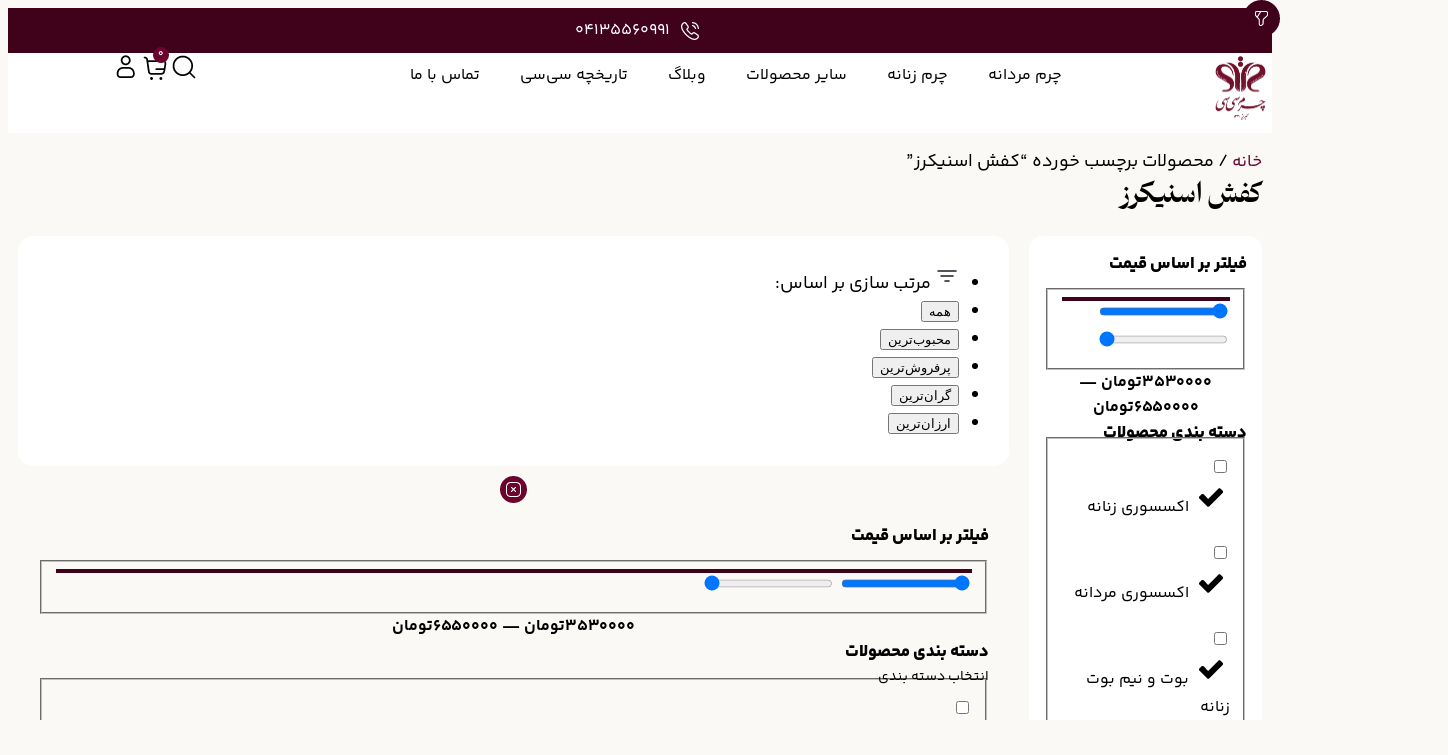

--- FILE ---
content_type: text/html; charset=UTF-8
request_url: https://sisishoe.com/product-tag/%DA%A9%D9%81%D8%B4-%D8%A7%D8%B3%D9%86%DB%8C%DA%A9%D8%B1%D8%B2/
body_size: 41996
content:
<!doctype html>
<html dir="rtl" lang="fa-IR" prefix="og: https://ogp.me/ns#">
<head><meta charset="UTF-8"><script>if(navigator.userAgent.match(/MSIE|Internet Explorer/i)||navigator.userAgent.match(/Trident\/7\..*?rv:11/i)){var href=document.location.href;if(!href.match(/[?&]nowprocket/)){if(href.indexOf("?")==-1){if(href.indexOf("#")==-1){document.location.href=href+"?nowprocket=1"}else{document.location.href=href.replace("#","?nowprocket=1#")}}else{if(href.indexOf("#")==-1){document.location.href=href+"&nowprocket=1"}else{document.location.href=href.replace("#","&nowprocket=1#")}}}}</script><script>(()=>{class RocketLazyLoadScripts{constructor(){this.v="2.0.4",this.userEvents=["keydown","keyup","mousedown","mouseup","mousemove","mouseover","mouseout","touchmove","touchstart","touchend","touchcancel","wheel","click","dblclick","input"],this.attributeEvents=["onblur","onclick","oncontextmenu","ondblclick","onfocus","onmousedown","onmouseenter","onmouseleave","onmousemove","onmouseout","onmouseover","onmouseup","onmousewheel","onscroll","onsubmit"]}async t(){this.i(),this.o(),/iP(ad|hone)/.test(navigator.userAgent)&&this.h(),this.u(),this.l(this),this.m(),this.k(this),this.p(this),this._(),await Promise.all([this.R(),this.L()]),this.lastBreath=Date.now(),this.S(this),this.P(),this.D(),this.O(),this.M(),await this.C(this.delayedScripts.normal),await this.C(this.delayedScripts.defer),await this.C(this.delayedScripts.async),await this.T(),await this.F(),await this.j(),await this.A(),window.dispatchEvent(new Event("rocket-allScriptsLoaded")),this.everythingLoaded=!0,this.lastTouchEnd&&await new Promise(t=>setTimeout(t,500-Date.now()+this.lastTouchEnd)),this.I(),this.H(),this.U(),this.W()}i(){this.CSPIssue=sessionStorage.getItem("rocketCSPIssue"),document.addEventListener("securitypolicyviolation",t=>{this.CSPIssue||"script-src-elem"!==t.violatedDirective||"data"!==t.blockedURI||(this.CSPIssue=!0,sessionStorage.setItem("rocketCSPIssue",!0))},{isRocket:!0})}o(){window.addEventListener("pageshow",t=>{this.persisted=t.persisted,this.realWindowLoadedFired=!0},{isRocket:!0}),window.addEventListener("pagehide",()=>{this.onFirstUserAction=null},{isRocket:!0})}h(){let t;function e(e){t=e}window.addEventListener("touchstart",e,{isRocket:!0}),window.addEventListener("touchend",function i(o){o.changedTouches[0]&&t.changedTouches[0]&&Math.abs(o.changedTouches[0].pageX-t.changedTouches[0].pageX)<10&&Math.abs(o.changedTouches[0].pageY-t.changedTouches[0].pageY)<10&&o.timeStamp-t.timeStamp<200&&(window.removeEventListener("touchstart",e,{isRocket:!0}),window.removeEventListener("touchend",i,{isRocket:!0}),"INPUT"===o.target.tagName&&"text"===o.target.type||(o.target.dispatchEvent(new TouchEvent("touchend",{target:o.target,bubbles:!0})),o.target.dispatchEvent(new MouseEvent("mouseover",{target:o.target,bubbles:!0})),o.target.dispatchEvent(new PointerEvent("click",{target:o.target,bubbles:!0,cancelable:!0,detail:1,clientX:o.changedTouches[0].clientX,clientY:o.changedTouches[0].clientY})),event.preventDefault()))},{isRocket:!0})}q(t){this.userActionTriggered||("mousemove"!==t.type||this.firstMousemoveIgnored?"keyup"===t.type||"mouseover"===t.type||"mouseout"===t.type||(this.userActionTriggered=!0,this.onFirstUserAction&&this.onFirstUserAction()):this.firstMousemoveIgnored=!0),"click"===t.type&&t.preventDefault(),t.stopPropagation(),t.stopImmediatePropagation(),"touchstart"===this.lastEvent&&"touchend"===t.type&&(this.lastTouchEnd=Date.now()),"click"===t.type&&(this.lastTouchEnd=0),this.lastEvent=t.type,t.composedPath&&t.composedPath()[0].getRootNode()instanceof ShadowRoot&&(t.rocketTarget=t.composedPath()[0]),this.savedUserEvents.push(t)}u(){this.savedUserEvents=[],this.userEventHandler=this.q.bind(this),this.userEvents.forEach(t=>window.addEventListener(t,this.userEventHandler,{passive:!1,isRocket:!0})),document.addEventListener("visibilitychange",this.userEventHandler,{isRocket:!0})}U(){this.userEvents.forEach(t=>window.removeEventListener(t,this.userEventHandler,{passive:!1,isRocket:!0})),document.removeEventListener("visibilitychange",this.userEventHandler,{isRocket:!0}),this.savedUserEvents.forEach(t=>{(t.rocketTarget||t.target).dispatchEvent(new window[t.constructor.name](t.type,t))})}m(){const t="return false",e=Array.from(this.attributeEvents,t=>"data-rocket-"+t),i="["+this.attributeEvents.join("],[")+"]",o="[data-rocket-"+this.attributeEvents.join("],[data-rocket-")+"]",s=(e,i,o)=>{o&&o!==t&&(e.setAttribute("data-rocket-"+i,o),e["rocket"+i]=new Function("event",o),e.setAttribute(i,t))};new MutationObserver(t=>{for(const n of t)"attributes"===n.type&&(n.attributeName.startsWith("data-rocket-")||this.everythingLoaded?n.attributeName.startsWith("data-rocket-")&&this.everythingLoaded&&this.N(n.target,n.attributeName.substring(12)):s(n.target,n.attributeName,n.target.getAttribute(n.attributeName))),"childList"===n.type&&n.addedNodes.forEach(t=>{if(t.nodeType===Node.ELEMENT_NODE)if(this.everythingLoaded)for(const i of[t,...t.querySelectorAll(o)])for(const t of i.getAttributeNames())e.includes(t)&&this.N(i,t.substring(12));else for(const e of[t,...t.querySelectorAll(i)])for(const t of e.getAttributeNames())this.attributeEvents.includes(t)&&s(e,t,e.getAttribute(t))})}).observe(document,{subtree:!0,childList:!0,attributeFilter:[...this.attributeEvents,...e]})}I(){this.attributeEvents.forEach(t=>{document.querySelectorAll("[data-rocket-"+t+"]").forEach(e=>{this.N(e,t)})})}N(t,e){const i=t.getAttribute("data-rocket-"+e);i&&(t.setAttribute(e,i),t.removeAttribute("data-rocket-"+e))}k(t){Object.defineProperty(HTMLElement.prototype,"onclick",{get(){return this.rocketonclick||null},set(e){this.rocketonclick=e,this.setAttribute(t.everythingLoaded?"onclick":"data-rocket-onclick","this.rocketonclick(event)")}})}S(t){function e(e,i){let o=e[i];e[i]=null,Object.defineProperty(e,i,{get:()=>o,set(s){t.everythingLoaded?o=s:e["rocket"+i]=o=s}})}e(document,"onreadystatechange"),e(window,"onload"),e(window,"onpageshow");try{Object.defineProperty(document,"readyState",{get:()=>t.rocketReadyState,set(e){t.rocketReadyState=e},configurable:!0}),document.readyState="loading"}catch(t){console.log("WPRocket DJE readyState conflict, bypassing")}}l(t){this.originalAddEventListener=EventTarget.prototype.addEventListener,this.originalRemoveEventListener=EventTarget.prototype.removeEventListener,this.savedEventListeners=[],EventTarget.prototype.addEventListener=function(e,i,o){o&&o.isRocket||!t.B(e,this)&&!t.userEvents.includes(e)||t.B(e,this)&&!t.userActionTriggered||e.startsWith("rocket-")||t.everythingLoaded?t.originalAddEventListener.call(this,e,i,o):(t.savedEventListeners.push({target:this,remove:!1,type:e,func:i,options:o}),"mouseenter"!==e&&"mouseleave"!==e||t.originalAddEventListener.call(this,e,t.savedUserEvents.push,o))},EventTarget.prototype.removeEventListener=function(e,i,o){o&&o.isRocket||!t.B(e,this)&&!t.userEvents.includes(e)||t.B(e,this)&&!t.userActionTriggered||e.startsWith("rocket-")||t.everythingLoaded?t.originalRemoveEventListener.call(this,e,i,o):t.savedEventListeners.push({target:this,remove:!0,type:e,func:i,options:o})}}J(t,e){this.savedEventListeners=this.savedEventListeners.filter(i=>{let o=i.type,s=i.target||window;return e!==o||t!==s||(this.B(o,s)&&(i.type="rocket-"+o),this.$(i),!1)})}H(){EventTarget.prototype.addEventListener=this.originalAddEventListener,EventTarget.prototype.removeEventListener=this.originalRemoveEventListener,this.savedEventListeners.forEach(t=>this.$(t))}$(t){t.remove?this.originalRemoveEventListener.call(t.target,t.type,t.func,t.options):this.originalAddEventListener.call(t.target,t.type,t.func,t.options)}p(t){let e;function i(e){return t.everythingLoaded?e:e.split(" ").map(t=>"load"===t||t.startsWith("load.")?"rocket-jquery-load":t).join(" ")}function o(o){function s(e){const s=o.fn[e];o.fn[e]=o.fn.init.prototype[e]=function(){return this[0]===window&&t.userActionTriggered&&("string"==typeof arguments[0]||arguments[0]instanceof String?arguments[0]=i(arguments[0]):"object"==typeof arguments[0]&&Object.keys(arguments[0]).forEach(t=>{const e=arguments[0][t];delete arguments[0][t],arguments[0][i(t)]=e})),s.apply(this,arguments),this}}if(o&&o.fn&&!t.allJQueries.includes(o)){const e={DOMContentLoaded:[],"rocket-DOMContentLoaded":[]};for(const t in e)document.addEventListener(t,()=>{e[t].forEach(t=>t())},{isRocket:!0});o.fn.ready=o.fn.init.prototype.ready=function(i){function s(){parseInt(o.fn.jquery)>2?setTimeout(()=>i.bind(document)(o)):i.bind(document)(o)}return"function"==typeof i&&(t.realDomReadyFired?!t.userActionTriggered||t.fauxDomReadyFired?s():e["rocket-DOMContentLoaded"].push(s):e.DOMContentLoaded.push(s)),o([])},s("on"),s("one"),s("off"),t.allJQueries.push(o)}e=o}t.allJQueries=[],o(window.jQuery),Object.defineProperty(window,"jQuery",{get:()=>e,set(t){o(t)}})}P(){const t=new Map;document.write=document.writeln=function(e){const i=document.currentScript,o=document.createRange(),s=i.parentElement;let n=t.get(i);void 0===n&&(n=i.nextSibling,t.set(i,n));const c=document.createDocumentFragment();o.setStart(c,0),c.appendChild(o.createContextualFragment(e)),s.insertBefore(c,n)}}async R(){return new Promise(t=>{this.userActionTriggered?t():this.onFirstUserAction=t})}async L(){return new Promise(t=>{document.addEventListener("DOMContentLoaded",()=>{this.realDomReadyFired=!0,t()},{isRocket:!0})})}async j(){return this.realWindowLoadedFired?Promise.resolve():new Promise(t=>{window.addEventListener("load",t,{isRocket:!0})})}M(){this.pendingScripts=[];this.scriptsMutationObserver=new MutationObserver(t=>{for(const e of t)e.addedNodes.forEach(t=>{"SCRIPT"!==t.tagName||t.noModule||t.isWPRocket||this.pendingScripts.push({script:t,promise:new Promise(e=>{const i=()=>{const i=this.pendingScripts.findIndex(e=>e.script===t);i>=0&&this.pendingScripts.splice(i,1),e()};t.addEventListener("load",i,{isRocket:!0}),t.addEventListener("error",i,{isRocket:!0}),setTimeout(i,1e3)})})})}),this.scriptsMutationObserver.observe(document,{childList:!0,subtree:!0})}async F(){await this.X(),this.pendingScripts.length?(await this.pendingScripts[0].promise,await this.F()):this.scriptsMutationObserver.disconnect()}D(){this.delayedScripts={normal:[],async:[],defer:[]},document.querySelectorAll("script[type$=rocketlazyloadscript]").forEach(t=>{t.hasAttribute("data-rocket-src")?t.hasAttribute("async")&&!1!==t.async?this.delayedScripts.async.push(t):t.hasAttribute("defer")&&!1!==t.defer||"module"===t.getAttribute("data-rocket-type")?this.delayedScripts.defer.push(t):this.delayedScripts.normal.push(t):this.delayedScripts.normal.push(t)})}async _(){await this.L();let t=[];document.querySelectorAll("script[type$=rocketlazyloadscript][data-rocket-src]").forEach(e=>{let i=e.getAttribute("data-rocket-src");if(i&&!i.startsWith("data:")){i.startsWith("//")&&(i=location.protocol+i);try{const o=new URL(i).origin;o!==location.origin&&t.push({src:o,crossOrigin:e.crossOrigin||"module"===e.getAttribute("data-rocket-type")})}catch(t){}}}),t=[...new Map(t.map(t=>[JSON.stringify(t),t])).values()],this.Y(t,"preconnect")}async G(t){if(await this.K(),!0!==t.noModule||!("noModule"in HTMLScriptElement.prototype))return new Promise(e=>{let i;function o(){(i||t).setAttribute("data-rocket-status","executed"),e()}try{if(navigator.userAgent.includes("Firefox/")||""===navigator.vendor||this.CSPIssue)i=document.createElement("script"),[...t.attributes].forEach(t=>{let e=t.nodeName;"type"!==e&&("data-rocket-type"===e&&(e="type"),"data-rocket-src"===e&&(e="src"),i.setAttribute(e,t.nodeValue))}),t.text&&(i.text=t.text),t.nonce&&(i.nonce=t.nonce),i.hasAttribute("src")?(i.addEventListener("load",o,{isRocket:!0}),i.addEventListener("error",()=>{i.setAttribute("data-rocket-status","failed-network"),e()},{isRocket:!0}),setTimeout(()=>{i.isConnected||e()},1)):(i.text=t.text,o()),i.isWPRocket=!0,t.parentNode.replaceChild(i,t);else{const i=t.getAttribute("data-rocket-type"),s=t.getAttribute("data-rocket-src");i?(t.type=i,t.removeAttribute("data-rocket-type")):t.removeAttribute("type"),t.addEventListener("load",o,{isRocket:!0}),t.addEventListener("error",i=>{this.CSPIssue&&i.target.src.startsWith("data:")?(console.log("WPRocket: CSP fallback activated"),t.removeAttribute("src"),this.G(t).then(e)):(t.setAttribute("data-rocket-status","failed-network"),e())},{isRocket:!0}),s?(t.fetchPriority="high",t.removeAttribute("data-rocket-src"),t.src=s):t.src="data:text/javascript;base64,"+window.btoa(unescape(encodeURIComponent(t.text)))}}catch(i){t.setAttribute("data-rocket-status","failed-transform"),e()}});t.setAttribute("data-rocket-status","skipped")}async C(t){const e=t.shift();return e?(e.isConnected&&await this.G(e),this.C(t)):Promise.resolve()}O(){this.Y([...this.delayedScripts.normal,...this.delayedScripts.defer,...this.delayedScripts.async],"preload")}Y(t,e){this.trash=this.trash||[];let i=!0;var o=document.createDocumentFragment();t.forEach(t=>{const s=t.getAttribute&&t.getAttribute("data-rocket-src")||t.src;if(s&&!s.startsWith("data:")){const n=document.createElement("link");n.href=s,n.rel=e,"preconnect"!==e&&(n.as="script",n.fetchPriority=i?"high":"low"),t.getAttribute&&"module"===t.getAttribute("data-rocket-type")&&(n.crossOrigin=!0),t.crossOrigin&&(n.crossOrigin=t.crossOrigin),t.integrity&&(n.integrity=t.integrity),t.nonce&&(n.nonce=t.nonce),o.appendChild(n),this.trash.push(n),i=!1}}),document.head.appendChild(o)}W(){this.trash.forEach(t=>t.remove())}async T(){try{document.readyState="interactive"}catch(t){}this.fauxDomReadyFired=!0;try{await this.K(),this.J(document,"readystatechange"),document.dispatchEvent(new Event("rocket-readystatechange")),await this.K(),document.rocketonreadystatechange&&document.rocketonreadystatechange(),await this.K(),this.J(document,"DOMContentLoaded"),document.dispatchEvent(new Event("rocket-DOMContentLoaded")),await this.K(),this.J(window,"DOMContentLoaded"),window.dispatchEvent(new Event("rocket-DOMContentLoaded"))}catch(t){console.error(t)}}async A(){try{document.readyState="complete"}catch(t){}try{await this.K(),this.J(document,"readystatechange"),document.dispatchEvent(new Event("rocket-readystatechange")),await this.K(),document.rocketonreadystatechange&&document.rocketonreadystatechange(),await this.K(),this.J(window,"load"),window.dispatchEvent(new Event("rocket-load")),await this.K(),window.rocketonload&&window.rocketonload(),await this.K(),this.allJQueries.forEach(t=>t(window).trigger("rocket-jquery-load")),await this.K(),this.J(window,"pageshow");const t=new Event("rocket-pageshow");t.persisted=this.persisted,window.dispatchEvent(t),await this.K(),window.rocketonpageshow&&window.rocketonpageshow({persisted:this.persisted})}catch(t){console.error(t)}}async K(){Date.now()-this.lastBreath>45&&(await this.X(),this.lastBreath=Date.now())}async X(){return document.hidden?new Promise(t=>setTimeout(t)):new Promise(t=>requestAnimationFrame(t))}B(t,e){return e===document&&"readystatechange"===t||(e===document&&"DOMContentLoaded"===t||(e===window&&"DOMContentLoaded"===t||(e===window&&"load"===t||e===window&&"pageshow"===t)))}static run(){(new RocketLazyLoadScripts).t()}}RocketLazyLoadScripts.run()})();</script>
	
	<meta name="viewport" content="width=device-width, initial-scale=1">
	<link rel="profile" href="https://gmpg.org/xfn/11">
	
<!-- بهینه‌سازی موتور جستجو توسط Rank Math PRO - https://rankmath.com/ -->
<title>بایگانی‌های کفش اسنیکرز - چرم سی سی</title>
<meta name="robots" content="index, follow, max-snippet:-1, max-video-preview:-1, max-image-preview:large"/>
<link rel="canonical" href="https://sisishoe.com/product-tag/%da%a9%d9%81%d8%b4-%d8%a7%d8%b3%d9%86%db%8c%da%a9%d8%b1%d8%b2/" />
<meta property="og:locale" content="fa_IR" />
<meta property="og:type" content="article" />
<meta property="og:title" content="بایگانی‌های کفش اسنیکرز - چرم سی سی" />
<meta property="og:url" content="https://sisishoe.com/product-tag/%da%a9%d9%81%d8%b4-%d8%a7%d8%b3%d9%86%db%8c%da%a9%d8%b1%d8%b2/" />
<meta property="og:site_name" content="چرم سی سی" />
<meta name="twitter:card" content="summary_large_image" />
<meta name="twitter:title" content="بایگانی‌های کفش اسنیکرز - چرم سی سی" />
<meta name="twitter:label1" content="محصولات" />
<meta name="twitter:data1" content="15" />
<script type="application/ld+json" class="rank-math-schema-pro">{"@context":"https://schema.org","@graph":[{"@type":"Organization","@id":"https://sisishoe.com/#organization","name":"\u0686\u0631\u0645 \u0633\u06cc \u0633\u06cc","sameAs":["https://www.instagram.com/sisishoes_com"]},{"@type":"WebSite","@id":"https://sisishoe.com/#website","url":"https://sisishoe.com","name":"\u0686\u0631\u0645 \u0633\u06cc \u0633\u06cc","publisher":{"@id":"https://sisishoe.com/#organization"},"inLanguage":"fa-IR"},{"@type":"BreadcrumbList","@id":"https://sisishoe.com/product-tag/%da%a9%d9%81%d8%b4-%d8%a7%d8%b3%d9%86%db%8c%da%a9%d8%b1%d8%b2/#breadcrumb","itemListElement":[{"@type":"ListItem","position":"1","item":{"@id":"https://sisishoe.com","name":"\u062e\u0627\u0646\u0647"}},{"@type":"ListItem","position":"2","item":{"@id":"https://sisishoe.com/product-tag/%da%a9%d9%81%d8%b4-%d8%a7%d8%b3%d9%86%db%8c%da%a9%d8%b1%d8%b2/","name":"\u0645\u062d\u0635\u0648\u0644\u0627\u062a \u0628\u0631\u0686\u0633\u0628 \u062e\u0648\u0631\u062f\u0647 \"\u06a9\u0641\u0634 \u0627\u0633\u0646\u06cc\u06a9\u0631\u0632\""}}]},{"@type":"CollectionPage","@id":"https://sisishoe.com/product-tag/%da%a9%d9%81%d8%b4-%d8%a7%d8%b3%d9%86%db%8c%da%a9%d8%b1%d8%b2/#webpage","url":"https://sisishoe.com/product-tag/%da%a9%d9%81%d8%b4-%d8%a7%d8%b3%d9%86%db%8c%da%a9%d8%b1%d8%b2/","name":"\u0628\u0627\u06cc\u06af\u0627\u0646\u06cc\u200c\u0647\u0627\u06cc \u06a9\u0641\u0634 \u0627\u0633\u0646\u06cc\u06a9\u0631\u0632 - \u0686\u0631\u0645 \u0633\u06cc \u0633\u06cc","isPartOf":{"@id":"https://sisishoe.com/#website"},"inLanguage":"fa-IR","breadcrumb":{"@id":"https://sisishoe.com/product-tag/%da%a9%d9%81%d8%b4-%d8%a7%d8%b3%d9%86%db%8c%da%a9%d8%b1%d8%b2/#breadcrumb"}}]}</script>
<!-- /افزونه سئو ورپرس Rank Math -->

<link rel='dns-prefetch' href='//www.googletagmanager.com' />

<link rel="alternate" type="application/rss+xml" title="چرم سی سی &raquo; خوراک" href="https://sisishoe.com/feed/" />
<link rel="alternate" type="application/rss+xml" title="چرم سی سی &raquo; خوراک دیدگاه‌ها" href="https://sisishoe.com/comments/feed/" />
<link rel="alternate" type="application/rss+xml" title="خوراک چرم سی سی &raquo; کفش اسنیکرز برچسب" href="https://sisishoe.com/product-tag/%da%a9%d9%81%d8%b4-%d8%a7%d8%b3%d9%86%db%8c%da%a9%d8%b1%d8%b2/feed/" />
<style id='wp-img-auto-sizes-contain-inline-css'>
img:is([sizes=auto i],[sizes^="auto," i]){contain-intrinsic-size:3000px 1500px}
/*# sourceURL=wp-img-auto-sizes-contain-inline-css */
</style>
<link data-minify="1" rel='stylesheet' id='wdp_cart-summary-css' href='https://sisishoe.com/wp-content/cache/min/1/wp-content/plugins/advanced-dynamic-pricing-for-woocommerce/BaseVersion/assets/css/cart-summary.css?ver=1769634441' media='all' />
<style id='wp-emoji-styles-inline-css'>

	img.wp-smiley, img.emoji {
		display: inline !important;
		border: none !important;
		box-shadow: none !important;
		height: 1em !important;
		width: 1em !important;
		margin: 0 0.07em !important;
		vertical-align: -0.1em !important;
		background: none !important;
		padding: 0 !important;
	}
/*# sourceURL=wp-emoji-styles-inline-css */
</style>
<link rel='stylesheet' id='wp-block-library-rtl-css' href='https://sisishoe.com/wp-includes/css/dist/block-library/style-rtl.min.css?ver=6.9' media='all' />
<link data-minify="1" rel='stylesheet' id='jet-engine-frontend-css' href='https://sisishoe.com/wp-content/cache/min/1/wp-content/plugins/jet-engine/assets/css/frontend.css?ver=1769634441' media='all' />
<style id='global-styles-inline-css'>
:root{--wp--preset--aspect-ratio--square: 1;--wp--preset--aspect-ratio--4-3: 4/3;--wp--preset--aspect-ratio--3-4: 3/4;--wp--preset--aspect-ratio--3-2: 3/2;--wp--preset--aspect-ratio--2-3: 2/3;--wp--preset--aspect-ratio--16-9: 16/9;--wp--preset--aspect-ratio--9-16: 9/16;--wp--preset--color--black: #000000;--wp--preset--color--cyan-bluish-gray: #abb8c3;--wp--preset--color--white: #ffffff;--wp--preset--color--pale-pink: #f78da7;--wp--preset--color--vivid-red: #cf2e2e;--wp--preset--color--luminous-vivid-orange: #ff6900;--wp--preset--color--luminous-vivid-amber: #fcb900;--wp--preset--color--light-green-cyan: #7bdcb5;--wp--preset--color--vivid-green-cyan: #00d084;--wp--preset--color--pale-cyan-blue: #8ed1fc;--wp--preset--color--vivid-cyan-blue: #0693e3;--wp--preset--color--vivid-purple: #9b51e0;--wp--preset--gradient--vivid-cyan-blue-to-vivid-purple: linear-gradient(135deg,rgb(6,147,227) 0%,rgb(155,81,224) 100%);--wp--preset--gradient--light-green-cyan-to-vivid-green-cyan: linear-gradient(135deg,rgb(122,220,180) 0%,rgb(0,208,130) 100%);--wp--preset--gradient--luminous-vivid-amber-to-luminous-vivid-orange: linear-gradient(135deg,rgb(252,185,0) 0%,rgb(255,105,0) 100%);--wp--preset--gradient--luminous-vivid-orange-to-vivid-red: linear-gradient(135deg,rgb(255,105,0) 0%,rgb(207,46,46) 100%);--wp--preset--gradient--very-light-gray-to-cyan-bluish-gray: linear-gradient(135deg,rgb(238,238,238) 0%,rgb(169,184,195) 100%);--wp--preset--gradient--cool-to-warm-spectrum: linear-gradient(135deg,rgb(74,234,220) 0%,rgb(151,120,209) 20%,rgb(207,42,186) 40%,rgb(238,44,130) 60%,rgb(251,105,98) 80%,rgb(254,248,76) 100%);--wp--preset--gradient--blush-light-purple: linear-gradient(135deg,rgb(255,206,236) 0%,rgb(152,150,240) 100%);--wp--preset--gradient--blush-bordeaux: linear-gradient(135deg,rgb(254,205,165) 0%,rgb(254,45,45) 50%,rgb(107,0,62) 100%);--wp--preset--gradient--luminous-dusk: linear-gradient(135deg,rgb(255,203,112) 0%,rgb(199,81,192) 50%,rgb(65,88,208) 100%);--wp--preset--gradient--pale-ocean: linear-gradient(135deg,rgb(255,245,203) 0%,rgb(182,227,212) 50%,rgb(51,167,181) 100%);--wp--preset--gradient--electric-grass: linear-gradient(135deg,rgb(202,248,128) 0%,rgb(113,206,126) 100%);--wp--preset--gradient--midnight: linear-gradient(135deg,rgb(2,3,129) 0%,rgb(40,116,252) 100%);--wp--preset--font-size--small: 13px;--wp--preset--font-size--medium: 20px;--wp--preset--font-size--large: 36px;--wp--preset--font-size--x-large: 42px;--wp--preset--spacing--20: 0.44rem;--wp--preset--spacing--30: 0.67rem;--wp--preset--spacing--40: 1rem;--wp--preset--spacing--50: 1.5rem;--wp--preset--spacing--60: 2.25rem;--wp--preset--spacing--70: 3.38rem;--wp--preset--spacing--80: 5.06rem;--wp--preset--shadow--natural: 6px 6px 9px rgba(0, 0, 0, 0.2);--wp--preset--shadow--deep: 12px 12px 50px rgba(0, 0, 0, 0.4);--wp--preset--shadow--sharp: 6px 6px 0px rgba(0, 0, 0, 0.2);--wp--preset--shadow--outlined: 6px 6px 0px -3px rgb(255, 255, 255), 6px 6px rgb(0, 0, 0);--wp--preset--shadow--crisp: 6px 6px 0px rgb(0, 0, 0);}:root { --wp--style--global--content-size: 800px;--wp--style--global--wide-size: 1200px; }:where(body) { margin: 0; }.wp-site-blocks > .alignleft { float: left; margin-right: 2em; }.wp-site-blocks > .alignright { float: right; margin-left: 2em; }.wp-site-blocks > .aligncenter { justify-content: center; margin-left: auto; margin-right: auto; }:where(.wp-site-blocks) > * { margin-block-start: 24px; margin-block-end: 0; }:where(.wp-site-blocks) > :first-child { margin-block-start: 0; }:where(.wp-site-blocks) > :last-child { margin-block-end: 0; }:root { --wp--style--block-gap: 24px; }:root :where(.is-layout-flow) > :first-child{margin-block-start: 0;}:root :where(.is-layout-flow) > :last-child{margin-block-end: 0;}:root :where(.is-layout-flow) > *{margin-block-start: 24px;margin-block-end: 0;}:root :where(.is-layout-constrained) > :first-child{margin-block-start: 0;}:root :where(.is-layout-constrained) > :last-child{margin-block-end: 0;}:root :where(.is-layout-constrained) > *{margin-block-start: 24px;margin-block-end: 0;}:root :where(.is-layout-flex){gap: 24px;}:root :where(.is-layout-grid){gap: 24px;}.is-layout-flow > .alignleft{float: left;margin-inline-start: 0;margin-inline-end: 2em;}.is-layout-flow > .alignright{float: right;margin-inline-start: 2em;margin-inline-end: 0;}.is-layout-flow > .aligncenter{margin-left: auto !important;margin-right: auto !important;}.is-layout-constrained > .alignleft{float: left;margin-inline-start: 0;margin-inline-end: 2em;}.is-layout-constrained > .alignright{float: right;margin-inline-start: 2em;margin-inline-end: 0;}.is-layout-constrained > .aligncenter{margin-left: auto !important;margin-right: auto !important;}.is-layout-constrained > :where(:not(.alignleft):not(.alignright):not(.alignfull)){max-width: var(--wp--style--global--content-size);margin-left: auto !important;margin-right: auto !important;}.is-layout-constrained > .alignwide{max-width: var(--wp--style--global--wide-size);}body .is-layout-flex{display: flex;}.is-layout-flex{flex-wrap: wrap;align-items: center;}.is-layout-flex > :is(*, div){margin: 0;}body .is-layout-grid{display: grid;}.is-layout-grid > :is(*, div){margin: 0;}body{padding-top: 0px;padding-right: 0px;padding-bottom: 0px;padding-left: 0px;}a:where(:not(.wp-element-button)){text-decoration: underline;}:root :where(.wp-element-button, .wp-block-button__link){background-color: #32373c;border-width: 0;color: #fff;font-family: inherit;font-size: inherit;font-style: inherit;font-weight: inherit;letter-spacing: inherit;line-height: inherit;padding-top: calc(0.667em + 2px);padding-right: calc(1.333em + 2px);padding-bottom: calc(0.667em + 2px);padding-left: calc(1.333em + 2px);text-decoration: none;text-transform: inherit;}.has-black-color{color: var(--wp--preset--color--black) !important;}.has-cyan-bluish-gray-color{color: var(--wp--preset--color--cyan-bluish-gray) !important;}.has-white-color{color: var(--wp--preset--color--white) !important;}.has-pale-pink-color{color: var(--wp--preset--color--pale-pink) !important;}.has-vivid-red-color{color: var(--wp--preset--color--vivid-red) !important;}.has-luminous-vivid-orange-color{color: var(--wp--preset--color--luminous-vivid-orange) !important;}.has-luminous-vivid-amber-color{color: var(--wp--preset--color--luminous-vivid-amber) !important;}.has-light-green-cyan-color{color: var(--wp--preset--color--light-green-cyan) !important;}.has-vivid-green-cyan-color{color: var(--wp--preset--color--vivid-green-cyan) !important;}.has-pale-cyan-blue-color{color: var(--wp--preset--color--pale-cyan-blue) !important;}.has-vivid-cyan-blue-color{color: var(--wp--preset--color--vivid-cyan-blue) !important;}.has-vivid-purple-color{color: var(--wp--preset--color--vivid-purple) !important;}.has-black-background-color{background-color: var(--wp--preset--color--black) !important;}.has-cyan-bluish-gray-background-color{background-color: var(--wp--preset--color--cyan-bluish-gray) !important;}.has-white-background-color{background-color: var(--wp--preset--color--white) !important;}.has-pale-pink-background-color{background-color: var(--wp--preset--color--pale-pink) !important;}.has-vivid-red-background-color{background-color: var(--wp--preset--color--vivid-red) !important;}.has-luminous-vivid-orange-background-color{background-color: var(--wp--preset--color--luminous-vivid-orange) !important;}.has-luminous-vivid-amber-background-color{background-color: var(--wp--preset--color--luminous-vivid-amber) !important;}.has-light-green-cyan-background-color{background-color: var(--wp--preset--color--light-green-cyan) !important;}.has-vivid-green-cyan-background-color{background-color: var(--wp--preset--color--vivid-green-cyan) !important;}.has-pale-cyan-blue-background-color{background-color: var(--wp--preset--color--pale-cyan-blue) !important;}.has-vivid-cyan-blue-background-color{background-color: var(--wp--preset--color--vivid-cyan-blue) !important;}.has-vivid-purple-background-color{background-color: var(--wp--preset--color--vivid-purple) !important;}.has-black-border-color{border-color: var(--wp--preset--color--black) !important;}.has-cyan-bluish-gray-border-color{border-color: var(--wp--preset--color--cyan-bluish-gray) !important;}.has-white-border-color{border-color: var(--wp--preset--color--white) !important;}.has-pale-pink-border-color{border-color: var(--wp--preset--color--pale-pink) !important;}.has-vivid-red-border-color{border-color: var(--wp--preset--color--vivid-red) !important;}.has-luminous-vivid-orange-border-color{border-color: var(--wp--preset--color--luminous-vivid-orange) !important;}.has-luminous-vivid-amber-border-color{border-color: var(--wp--preset--color--luminous-vivid-amber) !important;}.has-light-green-cyan-border-color{border-color: var(--wp--preset--color--light-green-cyan) !important;}.has-vivid-green-cyan-border-color{border-color: var(--wp--preset--color--vivid-green-cyan) !important;}.has-pale-cyan-blue-border-color{border-color: var(--wp--preset--color--pale-cyan-blue) !important;}.has-vivid-cyan-blue-border-color{border-color: var(--wp--preset--color--vivid-cyan-blue) !important;}.has-vivid-purple-border-color{border-color: var(--wp--preset--color--vivid-purple) !important;}.has-vivid-cyan-blue-to-vivid-purple-gradient-background{background: var(--wp--preset--gradient--vivid-cyan-blue-to-vivid-purple) !important;}.has-light-green-cyan-to-vivid-green-cyan-gradient-background{background: var(--wp--preset--gradient--light-green-cyan-to-vivid-green-cyan) !important;}.has-luminous-vivid-amber-to-luminous-vivid-orange-gradient-background{background: var(--wp--preset--gradient--luminous-vivid-amber-to-luminous-vivid-orange) !important;}.has-luminous-vivid-orange-to-vivid-red-gradient-background{background: var(--wp--preset--gradient--luminous-vivid-orange-to-vivid-red) !important;}.has-very-light-gray-to-cyan-bluish-gray-gradient-background{background: var(--wp--preset--gradient--very-light-gray-to-cyan-bluish-gray) !important;}.has-cool-to-warm-spectrum-gradient-background{background: var(--wp--preset--gradient--cool-to-warm-spectrum) !important;}.has-blush-light-purple-gradient-background{background: var(--wp--preset--gradient--blush-light-purple) !important;}.has-blush-bordeaux-gradient-background{background: var(--wp--preset--gradient--blush-bordeaux) !important;}.has-luminous-dusk-gradient-background{background: var(--wp--preset--gradient--luminous-dusk) !important;}.has-pale-ocean-gradient-background{background: var(--wp--preset--gradient--pale-ocean) !important;}.has-electric-grass-gradient-background{background: var(--wp--preset--gradient--electric-grass) !important;}.has-midnight-gradient-background{background: var(--wp--preset--gradient--midnight) !important;}.has-small-font-size{font-size: var(--wp--preset--font-size--small) !important;}.has-medium-font-size{font-size: var(--wp--preset--font-size--medium) !important;}.has-large-font-size{font-size: var(--wp--preset--font-size--large) !important;}.has-x-large-font-size{font-size: var(--wp--preset--font-size--x-large) !important;}
:root :where(.wp-block-pullquote){font-size: 1.5em;line-height: 1.6;}
/*# sourceURL=global-styles-inline-css */
</style>
<link data-minify="1" rel='stylesheet' id='faq-taxonomies-style-css' href='https://sisishoe.com/wp-content/cache/min/1/wp-content/plugins/faq-for-taxonomies/style.css?ver=1769634441' media='all' />
<link data-minify="1" rel='stylesheet' id='wpa-css-css' href='https://sisishoe.com/wp-content/cache/min/1/wp-content/plugins/honeypot/includes/css/wpa.css?ver=1769634441' media='all' />
<link rel='stylesheet' id='mabel-wheel-of-fortune-css' href='https://sisishoe.com/wp-content/plugins/mabel-wheel-of-fortune/public/css/public.min.css?ver=4.3.0' media='all' />
<link data-minify="1" rel='stylesheet' id='sadad_woo_user-css' href='https://sisishoe.com/wp-content/cache/min/1/wp-content/plugins/saman-woocommerce2/assets/user_style.css?ver=1769634441' media='all' />
<link data-minify="1" rel='stylesheet' id='woocommerce-layout-rtl-css' href='https://sisishoe.com/wp-content/cache/min/1/wp-content/plugins/woocommerce/assets/css/woocommerce-layout-rtl.css?ver=1769634441' media='all' />
<link data-minify="1" rel='stylesheet' id='woocommerce-smallscreen-rtl-css' href='https://sisishoe.com/wp-content/cache/min/1/wp-content/plugins/woocommerce/assets/css/woocommerce-smallscreen-rtl.css?ver=1769634441' media='only screen and (max-width: 768px)' />
<link data-minify="1" rel='stylesheet' id='woocommerce-general-rtl-css' href='https://sisishoe.com/wp-content/cache/min/1/wp-content/plugins/woocommerce/assets/css/woocommerce-rtl.css?ver=1769634441' media='all' />
<style id='woocommerce-inline-inline-css'>
.woocommerce form .form-row .required { visibility: visible; }
/*# sourceURL=woocommerce-inline-inline-css */
</style>
<link data-minify="1" rel='stylesheet' id='woocustom-style-css-css' href='https://sisishoe.com/wp-content/cache/min/1/wp-content/plugins/woocustom-toolkit/assets/css/woocustom-style.css?ver=1769634441' media='all' />
<style id='woocustom-style-css-inline-css'>

            .quantity { position: relative; }
            .quantity .fb-quantity-container { direction: ltr; }
        
/*# sourceURL=woocustom-style-css-inline-css */
</style>
<link rel='stylesheet' id='notyf-css-css' href='https://sisishoe.com/wp-content/plugins/woocustom-toolkit/assets/css/notyf.min.css?ver=3.0.0' media='all' />
<link data-minify="1" rel='stylesheet' id='tippy-css-css' href='https://sisishoe.com/wp-content/cache/min/1/wp-content/plugins/woocustom-toolkit/assets/css/tippy.css?ver=1769634441' media='all' />
<style id='product-hover-pro-style-inline-css'>

    .woocommerce-product-hover-pro {
        position: relative;
        display: inline-block;
        overflow: hidden;
        text-align: center;
    }

    .woocommerce-product-hover-pro img {
        display: block;
        width: 100%;
        height: auto;
        object-fit: contain; /* تغییر اصلی */
    }

    .woocommerce-product-hover-pro .main-img,
    .woocommerce-product-hover-pro .hover-img {
        position: absolute;
        top: 0;
        left: 0;
        width: 100%;
        height: 100%;
        object-fit: contain; /* تغییر اصلی */
        transition: none;
    }

    .woocommerce-product-hover-pro .hover-img {
        opacity: 0;
        z-index: 1;
    }
    .woocommerce-product-hover-pro .main-img {
        opacity: 1;
        z-index: 2;
    }

    /* Animista Fade-out / Fade-in */
    @-webkit-keyframes fade-out { 0% {opacity:1;} 100% {opacity:0;} }
    @keyframes fade-out { 0% {opacity:1;} 100% {opacity:0;} }

    @-webkit-keyframes fade-in { 0% {opacity:0;} 100% {opacity:1;} }
    @keyframes fade-in { 0% {opacity:0;} 100% {opacity:1;} }

    .woocommerce-product-hover-pro:hover .main-img {
        animation: fade-out 0.4s ease-out forwards;
    }
    .woocommerce-product-hover-pro:hover .hover-img {
        animation: fade-in 0.4s ease-out forwards;
    }
    
/*# sourceURL=product-hover-pro-style-inline-css */
</style>
<link data-minify="1" rel='stylesheet' id='clickban-frontend-css' href='https://sisishoe.com/wp-content/cache/min/1/wp-content/plugins/clickban/public/css/clickban.css?ver=1769634441' media='all' />
<link rel='stylesheet' id='woo-variation-swatches-css' href='https://sisishoe.com/wp-content/plugins/woo-variation-swatches/assets/css/frontend.min.css?ver=1763365751' media='all' />
<style id='woo-variation-swatches-inline-css'>
:root {
--wvs-tick:url("data:image/svg+xml;utf8,%3Csvg filter='drop-shadow(0px 0px 2px rgb(0 0 0 / .8))' xmlns='http://www.w3.org/2000/svg'  viewBox='0 0 30 30'%3E%3Cpath fill='none' stroke='%23ffffff' stroke-linecap='round' stroke-linejoin='round' stroke-width='4' d='M4 16L11 23 27 7'/%3E%3C/svg%3E");

--wvs-cross:url("data:image/svg+xml;utf8,%3Csvg filter='drop-shadow(0px 0px 5px rgb(255 255 255 / .6))' xmlns='http://www.w3.org/2000/svg' width='72px' height='72px' viewBox='0 0 24 24'%3E%3Cpath fill='none' stroke='%23ff0000' stroke-linecap='round' stroke-width='0.6' d='M5 5L19 19M19 5L5 19'/%3E%3C/svg%3E");
--wvs-single-product-item-width:30px;
--wvs-single-product-item-height:30px;
--wvs-single-product-item-font-size:16px}
/*# sourceURL=woo-variation-swatches-inline-css */
</style>
<link data-minify="1" rel='stylesheet' id='hello-elementor-css' href='https://sisishoe.com/wp-content/cache/min/1/wp-content/themes/hello-elementor/assets/css/reset.css?ver=1769634441' media='all' />
<link data-minify="1" rel='stylesheet' id='hello-elementor-theme-style-css' href='https://sisishoe.com/wp-content/cache/min/1/wp-content/themes/hello-elementor/assets/css/theme.css?ver=1769634441' media='all' />
<link data-minify="1" rel='stylesheet' id='hello-elementor-header-footer-css' href='https://sisishoe.com/wp-content/cache/min/1/wp-content/themes/hello-elementor/assets/css/header-footer.css?ver=1769634441' media='all' />
<link rel='stylesheet' id='elementor-frontend-css' href='https://sisishoe.com/wp-content/uploads/elementor/css/custom-frontend.min.css?ver=1769634436' media='all' />
<link rel='stylesheet' id='widget-icon-list-css' href='https://sisishoe.com/wp-content/uploads/elementor/css/custom-widget-icon-list-rtl.min.css?ver=1769634437' media='all' />
<link rel='stylesheet' id='widget-image-css' href='https://sisishoe.com/wp-content/plugins/elementor/assets/css/widget-image-rtl.min.css?ver=3.34.0' media='all' />
<link rel='stylesheet' id='widget-nav-menu-css' href='https://sisishoe.com/wp-content/uploads/elementor/css/custom-pro-widget-nav-menu-rtl.min.css?ver=1769634437' media='all' />
<link rel='stylesheet' id='widget-woocommerce-menu-cart-css' href='https://sisishoe.com/wp-content/uploads/elementor/css/custom-pro-widget-woocommerce-menu-cart-rtl.min.css?ver=1769634437' media='all' />
<link rel='stylesheet' id='widget-heading-css' href='https://sisishoe.com/wp-content/plugins/elementor/assets/css/widget-heading-rtl.min.css?ver=3.34.0' media='all' />
<link rel='stylesheet' id='widget-social-icons-css' href='https://sisishoe.com/wp-content/plugins/elementor/assets/css/widget-social-icons-rtl.min.css?ver=3.34.0' media='all' />
<link rel='stylesheet' id='e-apple-webkit-css' href='https://sisishoe.com/wp-content/uploads/elementor/css/custom-apple-webkit.min.css?ver=1769634436' media='all' />
<link rel='stylesheet' id='e-sticky-css' href='https://sisishoe.com/wp-content/plugins/elementor-pro/assets/css/modules/sticky.min.css?ver=3.34.0' media='all' />
<link rel='stylesheet' id='e-animation-fadeInRight-css' href='https://sisishoe.com/wp-content/plugins/elementor/assets/lib/animations/styles/fadeInRight.min.css?ver=3.34.0' media='all' />
<link rel='stylesheet' id='widget-off-canvas-css' href='https://sisishoe.com/wp-content/plugins/elementor-pro/assets/css/widget-off-canvas-rtl.min.css?ver=3.34.0' media='all' />
<link rel='stylesheet' id='widget-loop-common-css' href='https://sisishoe.com/wp-content/plugins/elementor-pro/assets/css/widget-loop-common-rtl.min.css?ver=3.34.0' media='all' />
<link rel='stylesheet' id='widget-loop-grid-css' href='https://sisishoe.com/wp-content/uploads/elementor/css/custom-pro-widget-loop-grid-rtl.min.css?ver=1769634437' media='all' />
<link rel='stylesheet' id='elementor-post-53824-css' href='https://sisishoe.com/wp-content/uploads/elementor/css/post-53824.css?ver=1769634434' media='all' />
<link data-minify="1" rel='stylesheet' id='font-awesome-5-all-css' href='https://sisishoe.com/wp-content/cache/min/1/wp-content/plugins/elementor/assets/lib/font-awesome/css/all.min.css?ver=1769634442' media='all' />
<link rel='stylesheet' id='font-awesome-4-shim-css' href='https://sisishoe.com/wp-content/plugins/elementor/assets/lib/font-awesome/css/v4-shims.min.css?ver=3.34.0' media='all' />
<link rel='stylesheet' id='elementor-post-53986-css' href='https://sisishoe.com/wp-content/uploads/elementor/css/post-53986.css?ver=1769634434' media='all' />
<link rel='stylesheet' id='elementor-post-54079-css' href='https://sisishoe.com/wp-content/uploads/elementor/css/post-54079.css?ver=1769634434' media='all' />
<link rel='stylesheet' id='elementor-post-54564-css' href='https://sisishoe.com/wp-content/uploads/elementor/css/post-54564.css?ver=1769634454' media='all' />
<link data-minify="1" rel='stylesheet' id='wdp_pricing-table-css' href='https://sisishoe.com/wp-content/cache/min/1/wp-content/plugins/advanced-dynamic-pricing-for-woocommerce/BaseVersion/assets/css/pricing-table.css?ver=1769634442' media='all' />
<link data-minify="1" rel='stylesheet' id='wdp_deals-table-css' href='https://sisishoe.com/wp-content/cache/min/1/wp-content/plugins/advanced-dynamic-pricing-for-woocommerce/BaseVersion/assets/css/deals-table.css?ver=1769634442' media='all' />
<script type="rocketlazyloadscript" data-rocket-src="https://sisishoe.com/wp-includes/js/jquery/jquery.min.js?ver=3.7.1" id="jquery-core-js"></script>
<script type="rocketlazyloadscript" data-rocket-src="https://sisishoe.com/wp-includes/js/jquery/jquery-migrate.min.js?ver=3.4.1" id="jquery-migrate-js"></script>
<script type="rocketlazyloadscript" data-rocket-src="https://sisishoe.com/wp-content/plugins/woocommerce/assets/js/jquery-blockui/jquery.blockUI.min.js?ver=2.7.0-wc.10.4.3" id="wc-jquery-blockui-js" data-wp-strategy="defer"></script>
<script type="rocketlazyloadscript" data-rocket-src="https://sisishoe.com/wp-content/plugins/woocommerce/assets/js/js-cookie/js.cookie.min.js?ver=2.1.4-wc.10.4.3" id="wc-js-cookie-js" defer data-wp-strategy="defer"></script>
<script type="rocketlazyloadscript" id="woocommerce-js-extra">
var woocommerce_params = {"ajax_url":"/wp-admin/admin-ajax.php","wc_ajax_url":"/?wc-ajax=%%endpoint%%","i18n_password_show":"\u0646\u0645\u0627\u06cc\u0634 \u0631\u0645\u0632 \u0639\u0628\u0648\u0631","i18n_password_hide":"\u0645\u062e\u0641\u06cc\u200c\u0633\u0627\u0632\u06cc \u0631\u0645\u0632 \u0639\u0628\u0648\u0631"};
//# sourceURL=woocommerce-js-extra
</script>
<script type="rocketlazyloadscript" data-rocket-src="https://sisishoe.com/wp-content/plugins/woocommerce/assets/js/frontend/woocommerce.min.js?ver=10.4.3" id="woocommerce-js" defer data-wp-strategy="defer"></script>
<script type="rocketlazyloadscript" data-rocket-src="https://sisishoe.com/wp-content/plugins/elementor/assets/lib/font-awesome/js/v4-shims.min.js?ver=3.34.0" id="font-awesome-4-shim-js"></script>
<link rel="https://api.w.org/" href="https://sisishoe.com/wp-json/" /><link rel="alternate" title="JSON" type="application/json" href="https://sisishoe.com/wp-json/wp/v2/product_tag/1770" /><link rel="EditURI" type="application/rsd+xml" title="RSD" href="https://sisishoe.com/xmlrpc.php?rsd" />
<meta name="generator" content="Site Kit by Google 1.168.0" /><meta name="google-site-verification" content="ZSMrhsidRAk1Zj0OeEy6RytMSZyKnmumBxTl7ZhNppg" />
<!-- Google Tag Manager -->
<script type="rocketlazyloadscript">(function(w,d,s,l,i){w[l]=w[l]||[];w[l].push({'gtm.start':
new Date().getTime(),event:'gtm.js'});var f=d.getElementsByTagName(s)[0],
j=d.createElement(s),dl=l!='dataLayer'?'&l='+l:'';j.async=true;j.src=
'https://www.googletagmanager.com/gtm.js?id='+i+dl;f.parentNode.insertBefore(j,f);
})(window,document,'script','dataLayer','GTM-TSVFWWRZ');</script>
<!-- End Google Tag Manager --><style>mark.order-date,time{unicode-bidi:embed!important}</style><!-- sitelink-search-box Schema optimized by Schema Pro --><script type="application/ld+json">{"@context":"https:\/\/schema.org","@type":"WebSite","name":"\u0686\u0631\u0645 \u0633\u06cc \u0633\u06cc","url":"https:\/\/sisishoe.com","potentialAction":[{"@type":"SearchAction","target":"https:\/\/sisishoe.com\/?s={search_term_string}","query-input":"required name=search_term_string"}]}</script><!-- / sitelink-search-box Schema optimized by Schema Pro --><!-- breadcrumb Schema optimized by Schema Pro --><script type="application/ld+json">{"@context":"https:\/\/schema.org","@type":"BreadcrumbList","itemListElement":[{"@type":"ListItem","position":1,"item":{"@id":"https:\/\/sisishoe.com\/","name":"\u062e\u0627\u0646\u0647"}},{"@type":"ListItem","position":2,"item":{"@id":"https:\/\/sisishoe.com\/product-tag\/%DA%A9%D9%81%D8%B4-%D8%A7%D8%B3%D9%86%DB%8C%DA%A9%D8%B1%D8%B2\/","name":"\u06a9\u0641\u0634 \u0627\u0633\u0646\u06cc\u06a9\u0631\u0632"}}]}</script><!-- / breadcrumb Schema optimized by Schema Pro --><link rel="preload" as="image" href="https://sisishoe.com/wp-content/uploads/2020/06/کفش-اسپرت-مردانه-چرمی-مدل-مارسل-سی-سی-4-300x225.jpg"><style>:root {--clickban-bg-color: #40021a;--clickban-icon-color: #ffffff;--clickban-border-color: #40021a;--clickban-hover-bg: #eab07d;--clickban-hover-icon: #ffffff;--clickban-hover-border: #eab07d;--clickban-tooltip-bg: #ffffff;--clickban-tooltip-text: #000000;}.clickban-floating-button {bottom: 20px; left: 20px;}</style>	<noscript><style>.woocommerce-product-gallery{ opacity: 1 !important; }</style></noscript>
	<meta name="generator" content="Elementor 3.34.0; features: e_font_icon_svg, additional_custom_breakpoints; settings: css_print_method-external, google_font-enabled, font_display-swap">
        <style type="text/css">
            .wdp_bulk_table_content .wdp_pricing_table_caption { color: #6d6d6d ! important} .wdp_bulk_table_content table thead td { color: #6d6d6d ! important} .wdp_bulk_table_content table thead td { background-color: #efefef ! important} .wdp_bulk_table_content table thead td { higlight_background_color-color: #efefef ! important} .wdp_bulk_table_content table thead td { higlight_text_color: #6d6d6d ! important} .wdp_bulk_table_content table tbody td { color: #6d6d6d ! important} .wdp_bulk_table_content table tbody td { background-color: #ffffff ! important} .wdp_bulk_table_content .wdp_pricing_table_footer { color: #6d6d6d ! important}        </style>
        			<style>
				.e-con.e-parent:nth-of-type(n+4):not(.e-lazyloaded):not(.e-no-lazyload),
				.e-con.e-parent:nth-of-type(n+4):not(.e-lazyloaded):not(.e-no-lazyload) * {
					background-image: none !important;
				}
				@media screen and (max-height: 1024px) {
					.e-con.e-parent:nth-of-type(n+3):not(.e-lazyloaded):not(.e-no-lazyload),
					.e-con.e-parent:nth-of-type(n+3):not(.e-lazyloaded):not(.e-no-lazyload) * {
						background-image: none !important;
					}
				}
				@media screen and (max-height: 640px) {
					.e-con.e-parent:nth-of-type(n+2):not(.e-lazyloaded):not(.e-no-lazyload),
					.e-con.e-parent:nth-of-type(n+2):not(.e-lazyloaded):not(.e-no-lazyload) * {
						background-image: none !important;
					}
				}
			</style>
			<style class="wpcode-css-snippet">.offer-card .elementor-swiper-button.elementor-swiper-button-next:after {
    content: "";
    position: absolute;
    z-index: -1;
    width: 100%;
    height: 200px;
    background-image: url(https://sisishoe.com/wp-content/uploads/2025/09/svgexport-1-1-1.svg);
    background-size: contain;
    background-repeat: no-repeat;
    background-position: center;
    top: 50%;
    left: 50%;
    transform: translate(-50%, -50%);
    display: block;
}
.offer-card .elementor-swiper-button.elementor-swiper-button-prev:after{
    content: "";
    position: absolute;
    z-index: -1;
    width: 100%;
    height: 200px;
    background-image: url(https://sisishoe.com/wp-content/uploads/2025/09/svgexport-1-9.svg);
    background-size: contain;
    background-repeat: no-repeat;
    background-position: center;
    top: 50%;
    left: 50%;
    transform: translate(-50%, -50%);
    display: block;
}</style>			<meta name="theme-color" content="#FAF9F6">
						<style id="wpsp-style-frontend"></style>
			<link rel="icon" href="https://sisishoe.com/wp-content/uploads/2025/08/cropped-Frame-2-1-32x32.png" sizes="32x32" />
<link rel="icon" href="https://sisishoe.com/wp-content/uploads/2025/08/cropped-Frame-2-1-192x192.png" sizes="192x192" />
<link rel="apple-touch-icon" href="https://sisishoe.com/wp-content/uploads/2025/08/cropped-Frame-2-1-180x180.png" />
<meta name="msapplication-TileImage" content="https://sisishoe.com/wp-content/uploads/2025/08/cropped-Frame-2-1-270x270.png" />
		<style id="wp-custom-css">
			.woocommerce-shipping-fields {
    display: none;
}
p#billing_country_field {
    display: none;
}		</style>
		<meta name="generator" content="WP Rocket 3.20.2" data-wpr-features="wpr_delay_js wpr_defer_js wpr_minify_js wpr_minify_css wpr_preload_links wpr_host_fonts_locally wpr_desktop" /></head>
<body class="rtl archive tax-product_tag term-1770 wp-custom-logo wp-embed-responsive wp-theme-hello-elementor theme-hello-elementor woocommerce woocommerce-page woocommerce-no-js wp-schema-pro-2.10.5 woo-variation-swatches wvs-behavior-blur wvs-theme-hello-elementor wvs-show-label wvs-tooltip hello-elementor-default elementor-page-54564 elementor-default elementor-template-full-width elementor-kit-53824">

<!-- Google Tag Manager (noscript) -->
<noscript><iframe src="https://www.googletagmanager.com/ns.html?id=GTM-TSVFWWRZ"
height="0" width="0" style="display:none;visibility:hidden"></iframe></noscript>
<!-- End Google Tag Manager (noscript) -->
<a class="skip-link screen-reader-text" href="#content">پرش به محتوا</a>

		<header data-rocket-location-hash="ca593072d5148da7b1c7fe8943fd3ee0" data-elementor-type="header" data-elementor-id="53986" class="elementor elementor-53986 elementor-location-header" data-elementor-post-type="elementor_library">
			<div class="elementor-element elementor-element-8a54fcf e-flex e-con-boxed e-con e-parent" data-id="8a54fcf" data-element_type="container" data-settings="{&quot;background_background&quot;:&quot;classic&quot;}">
					<div data-rocket-location-hash="da3b654b339ed49f0234db69a353a170" class="e-con-inner">
				<div class="elementor-element elementor-element-a8af9c3 elementor-align-center elementor-icon-list--layout-traditional elementor-list-item-link-full_width elementor-widget elementor-widget-icon-list" data-id="a8af9c3" data-element_type="widget" data-widget_type="icon-list.default">
							<ul class="elementor-icon-list-items">
							<li class="elementor-icon-list-item">
											<a href="tel:۰۴۱۳۵۵۶۰۹۹۱">

												<span class="elementor-icon-list-icon">
							<svg xmlns="http://www.w3.org/2000/svg" width="32" height="32" viewBox="0 0 24 24" fill="none"><path d="M21.97 18.33c0 .36-.08.73-.25 1.09-.17.36-.39.7-.68 1.02-.49.54-1.03.93-1.64 1.18-.6.25-1.25.38-1.95.38-1.02 0-2.11-.24-3.26-.73s-2.3-1.15-3.44-1.98a28.75 28.75 0 0 1-3.28-2.8 28.414 28.414 0 0 1-2.79-3.27c-.82-1.14-1.48-2.28-1.96-3.41C2.24 8.67 2 7.58 2 6.54c0-.68.12-1.33.36-1.93.24-.61.62-1.17 1.15-1.67C4.15 2.31 4.85 2 5.59 2c.28 0 .56.06.81.18.26.12.49.3.67.56l2.32 3.27c.18.25.31.48.4.7.09.21.14.42.14.61 0 .24-.07.48-.21.71-.13.23-.32.47-.56.71l-.76.79c-.11.11-.16.24-.16.4 0 .08.01.15.03.23.03.08.06.14.08.2.18.33.49.76.93 1.28.45.52.93 1.05 1.45 1.58.54.53 1.06 1.02 1.59 1.47.52.44.95.74 1.29.92.05.02.11.05.18.08.08.03.16.04.25.04.17 0 .3-.06.41-.17l.76-.75c.25-.25.49-.44.72-.56.23-.14.46-.21.71-.21.19 0 .39.04.61.13.22.09.45.22.7.39l3.31 2.35c.26.18.44.39.55.64.1.25.16.5.16.78Z" stroke="#ffffff" stroke-width="1.5" stroke-miterlimit="10"></path><path d="M18.5 9c0-.6-.47-1.52-1.17-2.27-.64-.69-1.49-1.23-2.33-1.23M22 9c0-3.87-3.13-7-7-7" stroke="#ffffff" stroke-width="1.5" stroke-linecap="round" stroke-linejoin="round"></path></svg>						</span>
										<span class="elementor-icon-list-text">۰۴۱۳۵۵۶۰۹۹۱</span>
											</a>
									</li>
						</ul>
						</div>
					</div>
				</div>
		<div class="elementor-element elementor-element-ef9172c e-flex e-con-boxed e-con e-parent" data-id="ef9172c" data-element_type="container" data-settings="{&quot;background_background&quot;:&quot;classic&quot;}">
					<div data-rocket-location-hash="db09287dc3941bcac9abe956715ef14a" class="e-con-inner">
		<div class="elementor-element elementor-element-bb717f8 e-con-full e-flex e-con e-child" data-id="bb717f8" data-element_type="container">
				<div class="elementor-element elementor-element-a71662b elementor-widget elementor-widget-image" data-id="a71662b" data-element_type="widget" data-widget_type="image.default">
																<a href="https://sisishoe.com">
							<img fetchpriority="high" width="500" height="563" src="https://sisishoe.com/wp-content/uploads/2025/08/لوگو-زرشکی-Copy.webp" class="attachment-full size-full wp-image-54104" alt="" srcset="https://sisishoe.com/wp-content/uploads/2025/08/لوگو-زرشکی-Copy.webp 500w, https://sisishoe.com/wp-content/uploads/2025/08/لوگو-زرشکی-Copy-266x300.webp 266w, https://sisishoe.com/wp-content/uploads/2025/08/لوگو-زرشکی-Copy-53x60.webp 53w" sizes="(max-width: 500px) 100vw, 500px" />								</a>
															</div>
				</div>
		<div class="elementor-element elementor-element-94d7558 e-con-full e-flex e-con e-child" data-id="94d7558" data-element_type="container">
				<div class="elementor-element elementor-element-4f6ee17 elementor-nav-menu--dropdown-mobile elementor-nav-menu--stretch elementor-nav-menu__text-align-aside elementor-nav-menu--toggle elementor-nav-menu--burger elementor-widget elementor-widget-nav-menu" data-id="4f6ee17" data-element_type="widget" data-settings="{&quot;submenu_icon&quot;:{&quot;value&quot;:&quot;&lt;svg aria-hidden=\&quot;true\&quot; class=\&quot;e-font-icon-svg e-fas-angle-down\&quot; viewBox=\&quot;0 0 320 512\&quot; xmlns=\&quot;http:\/\/www.w3.org\/2000\/svg\&quot;&gt;&lt;path d=\&quot;M143 352.3L7 216.3c-9.4-9.4-9.4-24.6 0-33.9l22.6-22.6c9.4-9.4 24.6-9.4 33.9 0l96.4 96.4 96.4-96.4c9.4-9.4 24.6-9.4 33.9 0l22.6 22.6c9.4 9.4 9.4 24.6 0 33.9l-136 136c-9.2 9.4-24.4 9.4-33.8 0z\&quot;&gt;&lt;\/path&gt;&lt;\/svg&gt;&quot;,&quot;library&quot;:&quot;fa-solid&quot;},&quot;full_width&quot;:&quot;stretch&quot;,&quot;layout&quot;:&quot;horizontal&quot;,&quot;toggle&quot;:&quot;burger&quot;}" data-widget_type="nav-menu.default">
								<nav aria-label="فهرست" class="elementor-nav-menu--main elementor-nav-menu__container elementor-nav-menu--layout-horizontal e--pointer-underline e--animation-fade">
				<ul id="menu-1-4f6ee17" class="elementor-nav-menu"><li class="menu-item menu-item-type-taxonomy menu-item-object-product_cat menu-item-has-children menu-item-54733"><a href="https://sisishoe.com/product-category/mens-leather/" class="elementor-item">چرم مردانه</a>
<ul class="sub-menu elementor-nav-menu--dropdown">
	<li class="menu-item menu-item-type-taxonomy menu-item-object-product_cat menu-item-has-children menu-item-54734"><a href="https://sisishoe.com/product-category/mens-leather/mens-accessories/" class="elementor-sub-item">اکسسوری مردانه</a>
	<ul class="sub-menu elementor-nav-menu--dropdown">
		<li class="menu-item menu-item-type-taxonomy menu-item-object-product_cat menu-item-54735"><a href="https://sisishoe.com/product-category/mens-leather/mens-accessories/mens-leather-gloves/" class="elementor-sub-item">دستکش چرم مردانه</a></li>
		<li class="menu-item menu-item-type-taxonomy menu-item-object-product_cat menu-item-54736"><a href="https://sisishoe.com/product-category/mens-leather/mens-accessories/mens-leather-jackets-and-coats/" class="elementor-sub-item">کت و کاپشن چرم مردانه</a></li>
		<li class="menu-item menu-item-type-taxonomy menu-item-object-product_cat menu-item-54737"><a href="https://sisishoe.com/product-category/mens-leather/mens-accessories/mens-leather-hat/" class="elementor-sub-item">کلاه چرم مردانه</a></li>
		<li class="menu-item menu-item-type-taxonomy menu-item-object-product_cat menu-item-54738"><a href="https://sisishoe.com/product-category/mens-leather/mens-accessories/mens-leather-belt/" class="elementor-sub-item">کمربند چرم مردانه</a></li>
	</ul>
</li>
	<li class="menu-item menu-item-type-taxonomy menu-item-object-product_cat menu-item-has-children menu-item-54739"><a href="https://sisishoe.com/product-category/mens-leather/mens-leather-shoes/" class="elementor-sub-item">کفش چرم مردانه</a>
	<ul class="sub-menu elementor-nav-menu--dropdown">
		<li class="menu-item menu-item-type-taxonomy menu-item-object-product_cat menu-item-54740"><a href="https://sisishoe.com/product-category/mens-leather/mens-leather-shoes/mens-boots-and-ankle-boots/" class="elementor-sub-item">بوت و نیم بوت مردانه</a></li>
		<li class="menu-item menu-item-type-taxonomy menu-item-object-product_cat menu-item-54741"><a href="https://sisishoe.com/product-category/mens-leather/mens-leather-shoes/mens-summer-sandals-and-shoes/" class="elementor-sub-item">صندل و کفش تابستانی مردانه</a></li>
		<li class="menu-item menu-item-type-taxonomy menu-item-object-product_cat menu-item-54742"><a href="https://sisishoe.com/product-category/mens-leather/mens-leather-shoes/mens-sports-shoes/" class="elementor-sub-item">کفش اسپرت مردانه</a></li>
		<li class="menu-item menu-item-type-taxonomy menu-item-object-product_cat menu-item-54743"><a href="https://sisishoe.com/product-category/mens-leather/mens-leather-shoes/mens-handmade-shoes/" class="elementor-sub-item">کفش دستدوز مردانه</a></li>
		<li class="menu-item menu-item-type-taxonomy menu-item-object-product_cat menu-item-54744"><a href="https://sisishoe.com/product-category/mens-leather/mens-leather-shoes/mens-formal-shoes/" class="elementor-sub-item">کفش رسمی مردانه</a></li>
		<li class="menu-item menu-item-type-taxonomy menu-item-object-product_cat menu-item-54745"><a href="https://sisishoe.com/product-category/mens-leather/mens-leather-shoes/mens-casual-shoes/" class="elementor-sub-item">کفش روزمره مردانه</a></li>
	</ul>
</li>
	<li class="menu-item menu-item-type-taxonomy menu-item-object-product_cat menu-item-has-children menu-item-54746"><a href="https://sisishoe.com/product-category/mens-leather/mens-leather-bag/" class="elementor-sub-item">کیف چرم مردانه</a>
	<ul class="sub-menu elementor-nav-menu--dropdown">
		<li class="menu-item menu-item-type-taxonomy menu-item-object-product_cat menu-item-54747"><a href="https://sisishoe.com/product-category/mens-leather/mens-leather-bag/mens-office-bag/" class="elementor-sub-item">کیف اداری مردانه</a></li>
		<li class="menu-item menu-item-type-taxonomy menu-item-object-product_cat menu-item-54748"><a href="https://sisishoe.com/product-category/mens-leather/mens-leather-bag/mens-wallet/" class="elementor-sub-item">کیف پول مردانه</a></li>
		<li class="menu-item menu-item-type-taxonomy menu-item-object-product_cat menu-item-54749"><a href="https://sisishoe.com/product-category/mens-leather/mens-leather-bag/mens-handbag/" class="elementor-sub-item">کیف دستی مردانه</a></li>
		<li class="menu-item menu-item-type-taxonomy menu-item-object-product_cat menu-item-54750"><a href="https://sisishoe.com/product-category/mens-leather/mens-leather-bag/mens-shower-bag/" class="elementor-sub-item">کیف دوشی مردانه</a></li>
	</ul>
</li>
</ul>
</li>
<li class="menu-item menu-item-type-taxonomy menu-item-object-product_cat menu-item-has-children menu-item-54714"><a href="https://sisishoe.com/product-category/womens-leather/" class="elementor-item">چرم زنانه</a>
<ul class="sub-menu elementor-nav-menu--dropdown">
	<li class="menu-item menu-item-type-taxonomy menu-item-object-product_cat menu-item-has-children menu-item-54715"><a href="https://sisishoe.com/product-category/womens-leather/womens-accessory/" class="elementor-sub-item">اکسسوری زنانه</a>
	<ul class="sub-menu elementor-nav-menu--dropdown">
		<li class="menu-item menu-item-type-taxonomy menu-item-object-product_cat menu-item-54716"><a href="https://sisishoe.com/product-category/womens-leather/womens-accessory/womens-leather-gloves/" class="elementor-sub-item">دستکش چرم زنانه</a></li>
		<li class="menu-item menu-item-type-taxonomy menu-item-object-product_cat menu-item-54717"><a href="https://sisishoe.com/product-category/womens-leather/womens-accessory/womens-leather-jackets-and-coats/" class="elementor-sub-item">کاپشن و کت چرم زنانه</a></li>
		<li class="menu-item menu-item-type-taxonomy menu-item-object-product_cat menu-item-54718"><a href="https://sisishoe.com/product-category/womens-leather/womens-accessory/womens-leather-hat/" class="elementor-sub-item">کلاه چرم زنانه</a></li>
		<li class="menu-item menu-item-type-taxonomy menu-item-object-product_cat menu-item-54719"><a href="https://sisishoe.com/product-category/womens-leather/womens-accessory/womens-leather-belt/" class="elementor-sub-item">کمربند چرم زنانه</a></li>
	</ul>
</li>
	<li class="menu-item menu-item-type-taxonomy menu-item-object-product_cat menu-item-has-children menu-item-54720"><a href="https://sisishoe.com/product-category/womens-leather/womens-leather-shoes/" class="elementor-sub-item">کفش چرم زنانه</a>
	<ul class="sub-menu elementor-nav-menu--dropdown">
		<li class="menu-item menu-item-type-taxonomy menu-item-object-product_cat menu-item-54721"><a href="https://sisishoe.com/product-category/womens-leather/womens-leather-shoes/womens-boots-and-ankle-boots/" class="elementor-sub-item">بوت و نیم بوت زنانه</a></li>
		<li class="menu-item menu-item-type-taxonomy menu-item-object-product_cat menu-item-54722"><a href="https://sisishoe.com/product-category/womens-leather/womens-leather-shoes/womens-summer-sandals-and-shoes/" class="elementor-sub-item">صندل و کفش تابستانی زنانه</a></li>
		<li class="menu-item menu-item-type-taxonomy menu-item-object-product_cat menu-item-54723"><a href="https://sisishoe.com/product-category/womens-leather/womens-leather-shoes/womens-sports-shoes/" class="elementor-sub-item">کفش اسپرت زنانه</a></li>
		<li class="menu-item menu-item-type-taxonomy menu-item-object-product_cat menu-item-54724"><a href="https://sisishoe.com/product-category/womens-leather/womens-leather-shoes/womens-casual-shoes/" class="elementor-sub-item">کفش روزمره زنانه</a></li>
		<li class="menu-item menu-item-type-taxonomy menu-item-object-product_cat menu-item-54725"><a href="https://sisishoe.com/product-category/womens-leather/womens-leather-shoes/womens-formal-shoes/" class="elementor-sub-item">کفش مجلسی و اداری زنانه</a></li>
	</ul>
</li>
	<li class="menu-item menu-item-type-taxonomy menu-item-object-product_cat menu-item-has-children menu-item-54726"><a href="https://sisishoe.com/product-category/womens-leather/womens-leather-bag/" class="elementor-sub-item">کیف چرم زنانه</a>
	<ul class="sub-menu elementor-nav-menu--dropdown">
		<li class="menu-item menu-item-type-taxonomy menu-item-object-product_cat menu-item-54727"><a href="https://sisishoe.com/product-category/womens-leather/womens-leather-bag/womens-backpack/" class="elementor-sub-item">کوله‌پشتی زنانه</a></li>
		<li class="menu-item menu-item-type-taxonomy menu-item-object-product_cat menu-item-54728"><a href="https://sisishoe.com/product-category/womens-leather/womens-leather-bag/womens-office-bag/" class="elementor-sub-item">کیف اداری زنانه</a></li>
		<li class="menu-item menu-item-type-taxonomy menu-item-object-product_cat menu-item-54729"><a href="https://sisishoe.com/product-category/womens-leather/womens-leather-bag/womens-wallet/" class="elementor-sub-item">کیف پول زنانه</a></li>
		<li class="menu-item menu-item-type-taxonomy menu-item-object-product_cat menu-item-54730"><a href="https://sisishoe.com/product-category/womens-leather/womens-leather-bag/womens-handbags/" class="elementor-sub-item">کیف دستی زنانه</a></li>
		<li class="menu-item menu-item-type-taxonomy menu-item-object-product_cat menu-item-54731"><a href="https://sisishoe.com/product-category/womens-leather/womens-leather-bag/womens-shower-bag/" class="elementor-sub-item">کیف دوشی زنانه</a></li>
		<li class="menu-item menu-item-type-taxonomy menu-item-object-product_cat menu-item-54732"><a href="https://sisishoe.com/product-category/womens-leather/womens-leather-bag/womens-evening-bag/" class="elementor-sub-item">کیف مجلسی زنانه</a></li>
	</ul>
</li>
</ul>
</li>
<li class="menu-item menu-item-type-taxonomy menu-item-object-product_cat menu-item-has-children menu-item-54751"><a href="https://sisishoe.com/product-category/other-products/" class="elementor-item">سایر محصولات</a>
<ul class="sub-menu elementor-nav-menu--dropdown">
	<li class="menu-item menu-item-type-taxonomy menu-item-object-product_cat menu-item-54711"><a href="https://sisishoe.com/product-category/other-products/heel-puller/" class="elementor-sub-item">پاشنه کش</a></li>
	<li class="menu-item menu-item-type-taxonomy menu-item-object-product_cat menu-item-54712"><a href="https://sisishoe.com/product-category/other-products/your-key/" class="elementor-sub-item">جاکلیدی</a></li>
	<li class="menu-item menu-item-type-taxonomy menu-item-object-product_cat menu-item-54713"><a href="https://sisishoe.com/product-category/other-products/leather-wax-and-spray/" class="elementor-sub-item">واکس و اسپری چرم</a></li>
</ul>
</li>
<li class="menu-item menu-item-type-taxonomy menu-item-object-category menu-item-39180"><a href="https://sisishoe.com/category/%d9%88%d8%a8%d9%84%d8%a7%da%af/" class="elementor-item">وبلاگ</a></li>
<li class="menu-item menu-item-type-post_type menu-item-object-page menu-item-54292"><a href="https://sisishoe.com/%d8%aa%d8%a7%d8%b1%db%8c%d8%ae%da%86%d9%87-%d8%b3%db%8c%d8%b3%db%8c/" class="elementor-item">تاریخچه سی‌سی</a></li>
<li class="menu-item menu-item-type-post_type menu-item-object-page menu-item-6252"><a href="https://sisishoe.com/%d8%aa%d9%85%d8%a7%d8%b3-%d8%a8%d8%a7-%d9%85%d8%a7/" class="elementor-item">تماس با ما</a></li>
</ul>			</nav>
					<div class="elementor-menu-toggle" role="button" tabindex="0" aria-label="تاگل فهرست" aria-expanded="false">
			<svg aria-hidden="true" role="presentation" class="elementor-menu-toggle__icon--open e-font-icon-svg e-eicon-menu-bar" viewBox="0 0 1000 1000" xmlns="http://www.w3.org/2000/svg"><path d="M104 333H896C929 333 958 304 958 271S929 208 896 208H104C71 208 42 237 42 271S71 333 104 333ZM104 583H896C929 583 958 554 958 521S929 458 896 458H104C71 458 42 487 42 521S71 583 104 583ZM104 833H896C929 833 958 804 958 771S929 708 896 708H104C71 708 42 737 42 771S71 833 104 833Z"></path></svg><svg aria-hidden="true" role="presentation" class="elementor-menu-toggle__icon--close e-font-icon-svg e-eicon-close" viewBox="0 0 1000 1000" xmlns="http://www.w3.org/2000/svg"><path d="M742 167L500 408 258 167C246 154 233 150 217 150 196 150 179 158 167 167 154 179 150 196 150 212 150 229 154 242 171 254L408 500 167 742C138 771 138 800 167 829 196 858 225 858 254 829L496 587 738 829C750 842 767 846 783 846 800 846 817 842 829 829 842 817 846 804 846 783 846 767 842 750 829 737L588 500 833 258C863 229 863 200 833 171 804 137 775 137 742 167Z"></path></svg>		</div>
					<nav class="elementor-nav-menu--dropdown elementor-nav-menu__container" aria-hidden="true">
				<ul id="menu-2-4f6ee17" class="elementor-nav-menu"><li class="menu-item menu-item-type-taxonomy menu-item-object-product_cat menu-item-has-children menu-item-54733"><a href="https://sisishoe.com/product-category/mens-leather/" class="elementor-item" tabindex="-1">چرم مردانه</a>
<ul class="sub-menu elementor-nav-menu--dropdown">
	<li class="menu-item menu-item-type-taxonomy menu-item-object-product_cat menu-item-has-children menu-item-54734"><a href="https://sisishoe.com/product-category/mens-leather/mens-accessories/" class="elementor-sub-item" tabindex="-1">اکسسوری مردانه</a>
	<ul class="sub-menu elementor-nav-menu--dropdown">
		<li class="menu-item menu-item-type-taxonomy menu-item-object-product_cat menu-item-54735"><a href="https://sisishoe.com/product-category/mens-leather/mens-accessories/mens-leather-gloves/" class="elementor-sub-item" tabindex="-1">دستکش چرم مردانه</a></li>
		<li class="menu-item menu-item-type-taxonomy menu-item-object-product_cat menu-item-54736"><a href="https://sisishoe.com/product-category/mens-leather/mens-accessories/mens-leather-jackets-and-coats/" class="elementor-sub-item" tabindex="-1">کت و کاپشن چرم مردانه</a></li>
		<li class="menu-item menu-item-type-taxonomy menu-item-object-product_cat menu-item-54737"><a href="https://sisishoe.com/product-category/mens-leather/mens-accessories/mens-leather-hat/" class="elementor-sub-item" tabindex="-1">کلاه چرم مردانه</a></li>
		<li class="menu-item menu-item-type-taxonomy menu-item-object-product_cat menu-item-54738"><a href="https://sisishoe.com/product-category/mens-leather/mens-accessories/mens-leather-belt/" class="elementor-sub-item" tabindex="-1">کمربند چرم مردانه</a></li>
	</ul>
</li>
	<li class="menu-item menu-item-type-taxonomy menu-item-object-product_cat menu-item-has-children menu-item-54739"><a href="https://sisishoe.com/product-category/mens-leather/mens-leather-shoes/" class="elementor-sub-item" tabindex="-1">کفش چرم مردانه</a>
	<ul class="sub-menu elementor-nav-menu--dropdown">
		<li class="menu-item menu-item-type-taxonomy menu-item-object-product_cat menu-item-54740"><a href="https://sisishoe.com/product-category/mens-leather/mens-leather-shoes/mens-boots-and-ankle-boots/" class="elementor-sub-item" tabindex="-1">بوت و نیم بوت مردانه</a></li>
		<li class="menu-item menu-item-type-taxonomy menu-item-object-product_cat menu-item-54741"><a href="https://sisishoe.com/product-category/mens-leather/mens-leather-shoes/mens-summer-sandals-and-shoes/" class="elementor-sub-item" tabindex="-1">صندل و کفش تابستانی مردانه</a></li>
		<li class="menu-item menu-item-type-taxonomy menu-item-object-product_cat menu-item-54742"><a href="https://sisishoe.com/product-category/mens-leather/mens-leather-shoes/mens-sports-shoes/" class="elementor-sub-item" tabindex="-1">کفش اسپرت مردانه</a></li>
		<li class="menu-item menu-item-type-taxonomy menu-item-object-product_cat menu-item-54743"><a href="https://sisishoe.com/product-category/mens-leather/mens-leather-shoes/mens-handmade-shoes/" class="elementor-sub-item" tabindex="-1">کفش دستدوز مردانه</a></li>
		<li class="menu-item menu-item-type-taxonomy menu-item-object-product_cat menu-item-54744"><a href="https://sisishoe.com/product-category/mens-leather/mens-leather-shoes/mens-formal-shoes/" class="elementor-sub-item" tabindex="-1">کفش رسمی مردانه</a></li>
		<li class="menu-item menu-item-type-taxonomy menu-item-object-product_cat menu-item-54745"><a href="https://sisishoe.com/product-category/mens-leather/mens-leather-shoes/mens-casual-shoes/" class="elementor-sub-item" tabindex="-1">کفش روزمره مردانه</a></li>
	</ul>
</li>
	<li class="menu-item menu-item-type-taxonomy menu-item-object-product_cat menu-item-has-children menu-item-54746"><a href="https://sisishoe.com/product-category/mens-leather/mens-leather-bag/" class="elementor-sub-item" tabindex="-1">کیف چرم مردانه</a>
	<ul class="sub-menu elementor-nav-menu--dropdown">
		<li class="menu-item menu-item-type-taxonomy menu-item-object-product_cat menu-item-54747"><a href="https://sisishoe.com/product-category/mens-leather/mens-leather-bag/mens-office-bag/" class="elementor-sub-item" tabindex="-1">کیف اداری مردانه</a></li>
		<li class="menu-item menu-item-type-taxonomy menu-item-object-product_cat menu-item-54748"><a href="https://sisishoe.com/product-category/mens-leather/mens-leather-bag/mens-wallet/" class="elementor-sub-item" tabindex="-1">کیف پول مردانه</a></li>
		<li class="menu-item menu-item-type-taxonomy menu-item-object-product_cat menu-item-54749"><a href="https://sisishoe.com/product-category/mens-leather/mens-leather-bag/mens-handbag/" class="elementor-sub-item" tabindex="-1">کیف دستی مردانه</a></li>
		<li class="menu-item menu-item-type-taxonomy menu-item-object-product_cat menu-item-54750"><a href="https://sisishoe.com/product-category/mens-leather/mens-leather-bag/mens-shower-bag/" class="elementor-sub-item" tabindex="-1">کیف دوشی مردانه</a></li>
	</ul>
</li>
</ul>
</li>
<li class="menu-item menu-item-type-taxonomy menu-item-object-product_cat menu-item-has-children menu-item-54714"><a href="https://sisishoe.com/product-category/womens-leather/" class="elementor-item" tabindex="-1">چرم زنانه</a>
<ul class="sub-menu elementor-nav-menu--dropdown">
	<li class="menu-item menu-item-type-taxonomy menu-item-object-product_cat menu-item-has-children menu-item-54715"><a href="https://sisishoe.com/product-category/womens-leather/womens-accessory/" class="elementor-sub-item" tabindex="-1">اکسسوری زنانه</a>
	<ul class="sub-menu elementor-nav-menu--dropdown">
		<li class="menu-item menu-item-type-taxonomy menu-item-object-product_cat menu-item-54716"><a href="https://sisishoe.com/product-category/womens-leather/womens-accessory/womens-leather-gloves/" class="elementor-sub-item" tabindex="-1">دستکش چرم زنانه</a></li>
		<li class="menu-item menu-item-type-taxonomy menu-item-object-product_cat menu-item-54717"><a href="https://sisishoe.com/product-category/womens-leather/womens-accessory/womens-leather-jackets-and-coats/" class="elementor-sub-item" tabindex="-1">کاپشن و کت چرم زنانه</a></li>
		<li class="menu-item menu-item-type-taxonomy menu-item-object-product_cat menu-item-54718"><a href="https://sisishoe.com/product-category/womens-leather/womens-accessory/womens-leather-hat/" class="elementor-sub-item" tabindex="-1">کلاه چرم زنانه</a></li>
		<li class="menu-item menu-item-type-taxonomy menu-item-object-product_cat menu-item-54719"><a href="https://sisishoe.com/product-category/womens-leather/womens-accessory/womens-leather-belt/" class="elementor-sub-item" tabindex="-1">کمربند چرم زنانه</a></li>
	</ul>
</li>
	<li class="menu-item menu-item-type-taxonomy menu-item-object-product_cat menu-item-has-children menu-item-54720"><a href="https://sisishoe.com/product-category/womens-leather/womens-leather-shoes/" class="elementor-sub-item" tabindex="-1">کفش چرم زنانه</a>
	<ul class="sub-menu elementor-nav-menu--dropdown">
		<li class="menu-item menu-item-type-taxonomy menu-item-object-product_cat menu-item-54721"><a href="https://sisishoe.com/product-category/womens-leather/womens-leather-shoes/womens-boots-and-ankle-boots/" class="elementor-sub-item" tabindex="-1">بوت و نیم بوت زنانه</a></li>
		<li class="menu-item menu-item-type-taxonomy menu-item-object-product_cat menu-item-54722"><a href="https://sisishoe.com/product-category/womens-leather/womens-leather-shoes/womens-summer-sandals-and-shoes/" class="elementor-sub-item" tabindex="-1">صندل و کفش تابستانی زنانه</a></li>
		<li class="menu-item menu-item-type-taxonomy menu-item-object-product_cat menu-item-54723"><a href="https://sisishoe.com/product-category/womens-leather/womens-leather-shoes/womens-sports-shoes/" class="elementor-sub-item" tabindex="-1">کفش اسپرت زنانه</a></li>
		<li class="menu-item menu-item-type-taxonomy menu-item-object-product_cat menu-item-54724"><a href="https://sisishoe.com/product-category/womens-leather/womens-leather-shoes/womens-casual-shoes/" class="elementor-sub-item" tabindex="-1">کفش روزمره زنانه</a></li>
		<li class="menu-item menu-item-type-taxonomy menu-item-object-product_cat menu-item-54725"><a href="https://sisishoe.com/product-category/womens-leather/womens-leather-shoes/womens-formal-shoes/" class="elementor-sub-item" tabindex="-1">کفش مجلسی و اداری زنانه</a></li>
	</ul>
</li>
	<li class="menu-item menu-item-type-taxonomy menu-item-object-product_cat menu-item-has-children menu-item-54726"><a href="https://sisishoe.com/product-category/womens-leather/womens-leather-bag/" class="elementor-sub-item" tabindex="-1">کیف چرم زنانه</a>
	<ul class="sub-menu elementor-nav-menu--dropdown">
		<li class="menu-item menu-item-type-taxonomy menu-item-object-product_cat menu-item-54727"><a href="https://sisishoe.com/product-category/womens-leather/womens-leather-bag/womens-backpack/" class="elementor-sub-item" tabindex="-1">کوله‌پشتی زنانه</a></li>
		<li class="menu-item menu-item-type-taxonomy menu-item-object-product_cat menu-item-54728"><a href="https://sisishoe.com/product-category/womens-leather/womens-leather-bag/womens-office-bag/" class="elementor-sub-item" tabindex="-1">کیف اداری زنانه</a></li>
		<li class="menu-item menu-item-type-taxonomy menu-item-object-product_cat menu-item-54729"><a href="https://sisishoe.com/product-category/womens-leather/womens-leather-bag/womens-wallet/" class="elementor-sub-item" tabindex="-1">کیف پول زنانه</a></li>
		<li class="menu-item menu-item-type-taxonomy menu-item-object-product_cat menu-item-54730"><a href="https://sisishoe.com/product-category/womens-leather/womens-leather-bag/womens-handbags/" class="elementor-sub-item" tabindex="-1">کیف دستی زنانه</a></li>
		<li class="menu-item menu-item-type-taxonomy menu-item-object-product_cat menu-item-54731"><a href="https://sisishoe.com/product-category/womens-leather/womens-leather-bag/womens-shower-bag/" class="elementor-sub-item" tabindex="-1">کیف دوشی زنانه</a></li>
		<li class="menu-item menu-item-type-taxonomy menu-item-object-product_cat menu-item-54732"><a href="https://sisishoe.com/product-category/womens-leather/womens-leather-bag/womens-evening-bag/" class="elementor-sub-item" tabindex="-1">کیف مجلسی زنانه</a></li>
	</ul>
</li>
</ul>
</li>
<li class="menu-item menu-item-type-taxonomy menu-item-object-product_cat menu-item-has-children menu-item-54751"><a href="https://sisishoe.com/product-category/other-products/" class="elementor-item" tabindex="-1">سایر محصولات</a>
<ul class="sub-menu elementor-nav-menu--dropdown">
	<li class="menu-item menu-item-type-taxonomy menu-item-object-product_cat menu-item-54711"><a href="https://sisishoe.com/product-category/other-products/heel-puller/" class="elementor-sub-item" tabindex="-1">پاشنه کش</a></li>
	<li class="menu-item menu-item-type-taxonomy menu-item-object-product_cat menu-item-54712"><a href="https://sisishoe.com/product-category/other-products/your-key/" class="elementor-sub-item" tabindex="-1">جاکلیدی</a></li>
	<li class="menu-item menu-item-type-taxonomy menu-item-object-product_cat menu-item-54713"><a href="https://sisishoe.com/product-category/other-products/leather-wax-and-spray/" class="elementor-sub-item" tabindex="-1">واکس و اسپری چرم</a></li>
</ul>
</li>
<li class="menu-item menu-item-type-taxonomy menu-item-object-category menu-item-39180"><a href="https://sisishoe.com/category/%d9%88%d8%a8%d9%84%d8%a7%da%af/" class="elementor-item" tabindex="-1">وبلاگ</a></li>
<li class="menu-item menu-item-type-post_type menu-item-object-page menu-item-54292"><a href="https://sisishoe.com/%d8%aa%d8%a7%d8%b1%db%8c%d8%ae%da%86%d9%87-%d8%b3%db%8c%d8%b3%db%8c/" class="elementor-item" tabindex="-1">تاریخچه سی‌سی</a></li>
<li class="menu-item menu-item-type-post_type menu-item-object-page menu-item-6252"><a href="https://sisishoe.com/%d8%aa%d9%85%d8%a7%d8%b3-%d8%a8%d8%a7-%d9%85%d8%a7/" class="elementor-item" tabindex="-1">تماس با ما</a></li>
</ul>			</nav>
						</div>
				</div>
		<div class="elementor-element elementor-element-14d00c7 e-con-full e-flex e-con e-child" data-id="14d00c7" data-element_type="container">
				<div class="elementor-element elementor-element-c4e03bd elementor-view-default elementor-widget elementor-widget-icon" data-id="c4e03bd" data-element_type="widget" data-widget_type="icon.default">
							<div class="elementor-icon-wrapper">
			<a class="elementor-icon" href="#elementor-action%3Aaction%3Dpopup%3Aopen%26settings%3DeyJpZCI6IjU0MTY4IiwidG9nZ2xlIjpmYWxzZX0%3D">
			<svg xmlns="http://www.w3.org/2000/svg" width="24" height="24" viewBox="0 0 24 24" fill="none"><path d="M21.53 20.47L17.689 16.629C18.973 15.106 19.75 13.143 19.75 11C19.75 6.175 15.825 2.25 11 2.25C6.175 2.25 2.25 6.175 2.25 11C2.25 15.825 6.175 19.75 11 19.75C13.143 19.75 15.106 18.973 16.629 17.689L20.47 21.53C20.616 21.676 20.808 21.75 21 21.75C21.192 21.75 21.384 21.677 21.53 21.53C21.823 21.238 21.823 20.763 21.53 20.47ZM3.75 11C3.75 7.002 7.002 3.75 11 3.75C14.998 3.75 18.25 7.002 18.25 11C18.25 14.998 14.998 18.25 11 18.25C7.002 18.25 3.75 14.998 3.75 11Z" fill="#030303"></path></svg>			</a>
		</div>
						</div>
				<div class="elementor-element elementor-element-5e2531a toggle-icon--custom elementor-menu-cart--items-indicator-bubble elementor-menu-cart--cart-type-side-cart elementor-menu-cart--show-remove-button-yes elementor-widget elementor-widget-woocommerce-menu-cart" data-id="5e2531a" data-element_type="widget" data-settings="{&quot;cart_type&quot;:&quot;side-cart&quot;,&quot;open_cart&quot;:&quot;click&quot;,&quot;automatically_open_cart&quot;:&quot;no&quot;}" data-widget_type="woocommerce-menu-cart.default">
							<div class="elementor-menu-cart__wrapper">
							<div class="elementor-menu-cart__toggle_wrapper">
					<div class="elementor-menu-cart__container elementor-lightbox" aria-hidden="true">
						<div class="elementor-menu-cart__main" aria-hidden="true">
									<div class="elementor-menu-cart__close-button">
					</div>
									<div class="widget_shopping_cart_content">
															</div>
						</div>
					</div>
							<div class="elementor-menu-cart__toggle elementor-button-wrapper">
			<a id="elementor-menu-cart__toggle_button" href="#" class="elementor-menu-cart__toggle_button elementor-button elementor-size-sm" aria-expanded="false">
				<span class="elementor-button-text"><span class="woocommerce-Price-amount amount"><bdi>0&nbsp;<span class="woocommerce-Price-currencySymbol">تومان</span></bdi></span></span>
				<span class="elementor-button-icon">
					<span class="elementor-button-icon-qty" data-counter="0">0</span>
					<svg xmlns="http://www.w3.org/2000/svg" width="24" height="24" viewBox="0 0 24 24" fill="none"><path d="M10.27 21C10.27 21.69 9.71002 22.25 9.02002 22.25C8.33102 22.25 7.76501 21.69 7.76501 21C7.76501 20.31 8.32001 19.75 9.01001 19.75H9.02002C9.71002 19.75 10.27 20.31 10.27 21ZM17.02 19.75H17.01C16.32 19.75 15.765 20.31 15.765 21C15.765 21.69 16.33 22.25 17.02 22.25C17.71 22.25 18.27 21.69 18.27 21C18.27 20.31 17.71 19.75 17.02 19.75ZM21.705 8.492L20.691 14.658C20.428 16.104 19.774 17.75 17 17.75H8.73401C7.37501 17.75 6.20396 16.735 6.01196 15.389L4.50195 4.82401C4.41395 4.21201 3.88301 3.75101 3.26501 3.75101H3C2.586 3.75101 2.25 3.41501 2.25 3.00101C2.25 2.58701 2.586 2.25101 3 2.25101H3.26599C4.62499 2.25101 5.79604 3.266 5.98804 4.612L6.07996 5.25101H19C19.818 5.25101 20.5881 5.611 21.1121 6.239C21.6351 6.866 21.852 7.688 21.705 8.492ZM19.213 14.403L19.3199 13.75H13C12.586 13.75 12.25 13.414 12.25 13C12.25 12.586 12.586 12.25 13 12.25H19.567L20.2271 8.23599C20.2961 7.85799 20.198 7.484 19.959 7.19901C19.72 6.91401 19.371 6.75 18.999 6.75H6.29297L7.49695 15.177C7.58495 15.789 8.11601 16.25 8.73401 16.25H17C18.597 16.25 18.986 15.654 19.213 14.403Z" fill="#030303"></path></svg>					<span class="elementor-screen-only">سبد خرید</span>
				</span>
			</a>
		</div>
						</div>
					</div> <!-- close elementor-menu-cart__wrapper -->
						</div>
				<div class="elementor-element elementor-element-5f59677 elementor-view-default elementor-widget elementor-widget-icon" data-id="5f59677" data-element_type="widget" data-widget_type="icon.default">
							<div class="elementor-icon-wrapper">
			<a class="elementor-icon" href="https://sisishoe.com/panel/?p=home">
			<svg xmlns="http://www.w3.org/2000/svg" width="24" height="24" viewBox="0 0 24 24" fill="none"><path d="M11.759 10.5C9.41503 10.5 7.50903 8.593 7.50903 6.25C7.50903 3.907 9.41503 2 11.759 2C14.103 2 16.009 3.907 16.009 6.25C16.009 8.593 14.103 10.5 11.759 10.5ZM11.759 3.5C10.242 3.5 9.00903 4.733 9.00903 6.25C9.00903 7.767 10.242 9 11.759 9C13.276 9 14.509 7.767 14.509 6.25C14.509 4.733 13.275 3.5 11.759 3.5ZM15.7469 21.5H7.75305C5.33305 21.5 4 20.175 4 17.769C4 15.108 5.506 12 9.75 12H13.75C17.994 12 19.5 15.107 19.5 17.769C19.5 20.175 18.1669 21.5 15.7469 21.5ZM9.75 13.5C5.807 13.5 5.5 16.767 5.5 17.769C5.5 19.333 6.17405 20 7.75305 20H15.7469C17.3259 20 18 19.333 18 17.769C18 16.768 17.693 13.5 13.75 13.5H9.75Z" fill="#030303"></path></svg>			</a>
		</div>
						</div>
				</div>
					</div>
				</div>
				</header>
				<div data-rocket-location-hash="5cfc954f15e010eb8aadd060f61b6520" data-elementor-type="product-archive" data-elementor-id="54564" class="elementor elementor-54564 elementor-location-archive product" data-elementor-post-type="elementor_library">
			<div data-rocket-location-hash="d5f94c27cf1611f8ff2df65f1271e27a" class="elementor-element elementor-element-8aae607 e-flex e-con-boxed e-con e-parent" data-id="8aae607" data-element_type="container">
					<div data-rocket-location-hash="3f2ebbf863d4612ef775d00659a69d20" class="e-con-inner">
				<div class="elementor-element elementor-element-e5bf19e elementor-widget-mobile__width-inherit elementor-widget elementor-widget-woocommerce-breadcrumb" data-id="e5bf19e" data-element_type="widget" data-widget_type="woocommerce-breadcrumb.default">
					<nav class="woocommerce-breadcrumb" aria-label="Breadcrumb"><a href="https://sisishoe.com">خانه</a>&nbsp;&#47;&nbsp;محصولات برچسب خورده &ldquo;کفش اسنیکرز&rdquo;</nav>				</div>
				<div class="elementor-element elementor-element-88d5fdc elementor-widget-mobile__width-inherit elementor-widget elementor-widget-theme-archive-title elementor-page-title elementor-widget-heading" data-id="88d5fdc" data-element_type="widget" data-widget_type="theme-archive-title.default">
					<h1 class="elementor-heading-title elementor-size-default">کفش اسنیکرز</h1>				</div>
					</div>
				</div>
		<div data-rocket-location-hash="07fdfd0e1173c433c22f8b4f71ee573a" class="elementor-element elementor-element-5c6082c e-flex e-con-boxed e-con e-parent" data-id="5c6082c" data-element_type="container">
					<div data-rocket-location-hash="547ec2470d2bda10abb0f19dcabad963" class="e-con-inner">
		<div class="elementor-element elementor-element-db49a52 e-con-full elementor-hidden-mobile e-flex e-con e-child" data-id="db49a52" data-element_type="container">
		<div class="elementor-element elementor-element-717663e e-con-full e-flex e-con e-child" data-id="717663e" data-element_type="container" data-settings="{&quot;background_background&quot;:&quot;classic&quot;,&quot;sticky&quot;:&quot;top&quot;,&quot;sticky_offset&quot;:10,&quot;sticky_parent&quot;:&quot;yes&quot;,&quot;sticky_on&quot;:[&quot;desktop&quot;,&quot;laptop&quot;,&quot;tablet&quot;,&quot;mobile&quot;],&quot;sticky_effects_offset&quot;:0,&quot;sticky_anchor_link_offset&quot;:0}">
				<div class="elementor-element elementor-element-2b6c1d0 elementor-widget elementor-widget-heading" data-id="2b6c1d0" data-element_type="widget" data-widget_type="heading.default">
					<p class="elementor-heading-title elementor-size-default">فیلتر بر اساس قیمت</p>				</div>
		<link data-minify="1" rel='stylesheet' id='jet-smart-filters-css' href='https://sisishoe.com/wp-content/cache/min/1/wp-content/plugins/jet-smart-filters/assets/css/public.css?ver=1769634456' media='all' />
<style id='jet-smart-filters-inline-css'>

				.jet-filter {
					--tabindex-color: #0085f2;
					--tabindex-shadow-color: rgba(0,133,242,0.4);
				}
			
/*# sourceURL=jet-smart-filters-inline-css */
</style>
		<div class="elementor-element elementor-element-f0baa35 elementor-widget elementor-widget-jet-smart-filters-range" data-id="f0baa35" data-element_type="widget" data-widget_type="jet-smart-filters-range.default">
				<div class="elementor-widget-container">
					<div class="jet-smart-filters-range jet-filter " data-indexer-rule="show" data-show-counter="" data-change-counter="always">
<div class="jet-range" data-query-type="meta_query" data-query-var="_price" data-smart-filter="range" data-filter-id="54640" data-apply-type="ajax" data-content-provider="epro-loop-builder" data-additional-providers="" data-query-id="default" data-active-label="" data-layout-options="{&quot;show_label&quot;:&quot;&quot;,&quot;display_options&quot;:{&quot;show_items_label&quot;:false,&quot;show_decorator&quot;:false,&quot;filter_image_size&quot;:&quot;full&quot;,&quot;show_counter&quot;:false}}" data-query-var-suffix="range" data-apply-on="value" data-format="{&quot;decimal_num&quot;:0,&quot;decimal_sep&quot;:&quot;.&quot;,&quot;thousands_sep&quot;:&quot;&quot;}">
	<fieldset class="jet-range__slider">
		<legend style="display:none;">فیلتر بر اساس قیمت - slider</legend>
		<div class="jet-range__slider__track">
			<div class="jet-range__slider__track__range"></div>
		</div>
		<input type="range" class="jet-range__slider__input jet-range__slider__input--min" step="1" min="3530000" max="6550000" value="3530000" aria-label="Minimal value" >
		<input type="range" class="jet-range__slider__input jet-range__slider__input--max" step="1" min="3530000" max="6550000" value="6550000" aria-label="Maximum value" >
	</fieldset>
		<div class="jet-range__values">
		<span class="jet-range__values-prefix"></span><span class="jet-range__values-min">3530000</span><span class="jet-range__values-suffix">تومان</span> — <span class="jet-range__values-prefix"></span><span class="jet-range__values-max">6550000</span><span class="jet-range__values-suffix">تومان</span>
	</div>
	</div></div>				</div>
				</div>
				<div class="elementor-element elementor-element-00b399b elementor-widget elementor-widget-heading" data-id="00b399b" data-element_type="widget" data-widget_type="heading.default">
					<p class="elementor-heading-title elementor-size-default">دسته بندی محصولات</p>				</div>
				<div class="elementor-element elementor-element-bd5a329 elementor-widget elementor-widget-jet-smart-filters-checkboxes" data-id="bd5a329" data-element_type="widget" data-widget_type="jet-smart-filters-checkboxes.default">
				<div class="elementor-widget-container">
					<div class="jet-smart-filters-checkboxes jet-filter " data-indexer-rule="show" data-show-counter="" data-change-counter="always"><div class="jet-checkboxes-list" data-query-type="tax_query" data-query-var="product_cat" data-smart-filter="checkboxes" data-filter-id="54642" data-apply-type="reload" data-content-provider="epro-loop-builder" data-additional-providers="" data-query-id="default" data-active-label="" data-layout-options="{&quot;show_label&quot;:&quot;&quot;,&quot;display_options&quot;:{&quot;show_items_label&quot;:false,&quot;show_decorator&quot;:&quot;yes&quot;,&quot;filter_image_size&quot;:&quot;full&quot;,&quot;show_counter&quot;:false}}" data-query-var-suffix="" data-apply-on="value"><div class="jet-filter-items-scroll" style="max-height:290px"><div class="jet-filter-items-scroll-container"><fieldset class="jet-checkboxes-list-wrapper"><legend style="display:none;">دسته بندی محصول</legend><div class="jet-checkboxes-list__row jet-filter-row">
		<label class="jet-checkboxes-list__item" >
		<input
			type="checkbox"
			class="jet-checkboxes-list__input"
			name="product_cat"
			value="4838"
			data-label="اکسسوری زنانه"
						aria-label="اکسسوری زنانه"
					>
		<div class="jet-checkboxes-list__button">
							<span class="jet-checkboxes-list__decorator">
					<i class="jet-checkboxes-list__checked-icon"><svg width="28" height="28" viewBox="0 0 28 28" xmlns="http://www.w3.org/2000/svg">
	<path d="M26.109 8.844c0 0.391-0.156 0.781-0.438 1.062l-13.438 13.438c-0.281 0.281-0.672 0.438-1.062 0.438s-0.781-0.156-1.062-0.438l-7.781-7.781c-0.281-0.281-0.438-0.672-0.438-1.062s0.156-0.781 0.438-1.062l2.125-2.125c0.281-0.281 0.672-0.438 1.062-0.438s0.781 0.156 1.062 0.438l4.594 4.609 10.25-10.266c0.281-0.281 0.672-0.438 1.062-0.438s0.781 0.156 1.062 0.438l2.125 2.125c0.281 0.281 0.438 0.672 0.438 1.062z"></path>
</svg>
</i>
				</span>
						<span class="jet-checkboxes-list__label">اکسسوری زنانه</span>
					</div>
	</label>
</div><div class="jet-checkboxes-list__row jet-filter-row">
		<label class="jet-checkboxes-list__item" >
		<input
			type="checkbox"
			class="jet-checkboxes-list__input"
			name="product_cat"
			value="4839"
			data-label="اکسسوری مردانه"
						aria-label="اکسسوری مردانه"
					>
		<div class="jet-checkboxes-list__button">
							<span class="jet-checkboxes-list__decorator">
					<i class="jet-checkboxes-list__checked-icon"><svg width="28" height="28" viewBox="0 0 28 28" xmlns="http://www.w3.org/2000/svg">
	<path d="M26.109 8.844c0 0.391-0.156 0.781-0.438 1.062l-13.438 13.438c-0.281 0.281-0.672 0.438-1.062 0.438s-0.781-0.156-1.062-0.438l-7.781-7.781c-0.281-0.281-0.438-0.672-0.438-1.062s0.156-0.781 0.438-1.062l2.125-2.125c0.281-0.281 0.672-0.438 1.062-0.438s0.781 0.156 1.062 0.438l4.594 4.609 10.25-10.266c0.281-0.281 0.672-0.438 1.062-0.438s0.781 0.156 1.062 0.438l2.125 2.125c0.281 0.281 0.438 0.672 0.438 1.062z"></path>
</svg>
</i>
				</span>
						<span class="jet-checkboxes-list__label">اکسسوری مردانه</span>
					</div>
	</label>
</div><div class="jet-checkboxes-list__row jet-filter-row">
		<label class="jet-checkboxes-list__item" >
		<input
			type="checkbox"
			class="jet-checkboxes-list__input"
			name="product_cat"
			value="27"
			data-label="بوت و نیم بوت زنانه"
						aria-label="بوت و نیم بوت زنانه"
					>
		<div class="jet-checkboxes-list__button">
							<span class="jet-checkboxes-list__decorator">
					<i class="jet-checkboxes-list__checked-icon"><svg width="28" height="28" viewBox="0 0 28 28" xmlns="http://www.w3.org/2000/svg">
	<path d="M26.109 8.844c0 0.391-0.156 0.781-0.438 1.062l-13.438 13.438c-0.281 0.281-0.672 0.438-1.062 0.438s-0.781-0.156-1.062-0.438l-7.781-7.781c-0.281-0.281-0.438-0.672-0.438-1.062s0.156-0.781 0.438-1.062l2.125-2.125c0.281-0.281 0.672-0.438 1.062-0.438s0.781 0.156 1.062 0.438l4.594 4.609 10.25-10.266c0.281-0.281 0.672-0.438 1.062-0.438s0.781 0.156 1.062 0.438l2.125 2.125c0.281 0.281 0.438 0.672 0.438 1.062z"></path>
</svg>
</i>
				</span>
						<span class="jet-checkboxes-list__label">بوت و نیم بوت زنانه</span>
					</div>
	</label>
</div><div class="jet-checkboxes-list__row jet-filter-row">
		<label class="jet-checkboxes-list__item" >
		<input
			type="checkbox"
			class="jet-checkboxes-list__input"
			name="product_cat"
			value="19"
			data-label="بوت و نیم بوت مردانه"
						aria-label="بوت و نیم بوت مردانه"
					>
		<div class="jet-checkboxes-list__button">
							<span class="jet-checkboxes-list__decorator">
					<i class="jet-checkboxes-list__checked-icon"><svg width="28" height="28" viewBox="0 0 28 28" xmlns="http://www.w3.org/2000/svg">
	<path d="M26.109 8.844c0 0.391-0.156 0.781-0.438 1.062l-13.438 13.438c-0.281 0.281-0.672 0.438-1.062 0.438s-0.781-0.156-1.062-0.438l-7.781-7.781c-0.281-0.281-0.438-0.672-0.438-1.062s0.156-0.781 0.438-1.062l2.125-2.125c0.281-0.281 0.672-0.438 1.062-0.438s0.781 0.156 1.062 0.438l4.594 4.609 10.25-10.266c0.281-0.281 0.672-0.438 1.062-0.438s0.781 0.156 1.062 0.438l2.125 2.125c0.281 0.281 0.438 0.672 0.438 1.062z"></path>
</svg>
</i>
				</span>
						<span class="jet-checkboxes-list__label">بوت و نیم بوت مردانه</span>
					</div>
	</label>
</div><div class="jet-checkboxes-list__row jet-filter-row">
		<label class="jet-checkboxes-list__item" >
		<input
			type="checkbox"
			class="jet-checkboxes-list__input"
			name="product_cat"
			value="4662"
			data-label="جاکلیدی"
						aria-label="جاکلیدی"
					>
		<div class="jet-checkboxes-list__button">
							<span class="jet-checkboxes-list__decorator">
					<i class="jet-checkboxes-list__checked-icon"><svg width="28" height="28" viewBox="0 0 28 28" xmlns="http://www.w3.org/2000/svg">
	<path d="M26.109 8.844c0 0.391-0.156 0.781-0.438 1.062l-13.438 13.438c-0.281 0.281-0.672 0.438-1.062 0.438s-0.781-0.156-1.062-0.438l-7.781-7.781c-0.281-0.281-0.438-0.672-0.438-1.062s0.156-0.781 0.438-1.062l2.125-2.125c0.281-0.281 0.672-0.438 1.062-0.438s0.781 0.156 1.062 0.438l4.594 4.609 10.25-10.266c0.281-0.281 0.672-0.438 1.062-0.438s0.781 0.156 1.062 0.438l2.125 2.125c0.281 0.281 0.438 0.672 0.438 1.062z"></path>
</svg>
</i>
				</span>
						<span class="jet-checkboxes-list__label">جاکلیدی</span>
					</div>
	</label>
</div><div class="jet-checkboxes-list__row jet-filter-row">
		<label class="jet-checkboxes-list__item" >
		<input
			type="checkbox"
			class="jet-checkboxes-list__input"
			name="product_cat"
			value="24"
			data-label="چرم زنانه"
						aria-label="چرم زنانه"
					>
		<div class="jet-checkboxes-list__button">
							<span class="jet-checkboxes-list__decorator">
					<i class="jet-checkboxes-list__checked-icon"><svg width="28" height="28" viewBox="0 0 28 28" xmlns="http://www.w3.org/2000/svg">
	<path d="M26.109 8.844c0 0.391-0.156 0.781-0.438 1.062l-13.438 13.438c-0.281 0.281-0.672 0.438-1.062 0.438s-0.781-0.156-1.062-0.438l-7.781-7.781c-0.281-0.281-0.438-0.672-0.438-1.062s0.156-0.781 0.438-1.062l2.125-2.125c0.281-0.281 0.672-0.438 1.062-0.438s0.781 0.156 1.062 0.438l4.594 4.609 10.25-10.266c0.281-0.281 0.672-0.438 1.062-0.438s0.781 0.156 1.062 0.438l2.125 2.125c0.281 0.281 0.438 0.672 0.438 1.062z"></path>
</svg>
</i>
				</span>
						<span class="jet-checkboxes-list__label">چرم زنانه</span>
					</div>
	</label>
</div><div class="jet-checkboxes-list__row jet-filter-row">
		<label class="jet-checkboxes-list__item" >
		<input
			type="checkbox"
			class="jet-checkboxes-list__input"
			name="product_cat"
			value="16"
			data-label="چرم مردانه"
						aria-label="چرم مردانه"
					>
		<div class="jet-checkboxes-list__button">
							<span class="jet-checkboxes-list__decorator">
					<i class="jet-checkboxes-list__checked-icon"><svg width="28" height="28" viewBox="0 0 28 28" xmlns="http://www.w3.org/2000/svg">
	<path d="M26.109 8.844c0 0.391-0.156 0.781-0.438 1.062l-13.438 13.438c-0.281 0.281-0.672 0.438-1.062 0.438s-0.781-0.156-1.062-0.438l-7.781-7.781c-0.281-0.281-0.438-0.672-0.438-1.062s0.156-0.781 0.438-1.062l2.125-2.125c0.281-0.281 0.672-0.438 1.062-0.438s0.781 0.156 1.062 0.438l4.594 4.609 10.25-10.266c0.281-0.281 0.672-0.438 1.062-0.438s0.781 0.156 1.062 0.438l2.125 2.125c0.281 0.281 0.438 0.672 0.438 1.062z"></path>
</svg>
</i>
				</span>
						<span class="jet-checkboxes-list__label">چرم مردانه</span>
					</div>
	</label>
</div><div class="jet-checkboxes-list__row jet-filter-row">
		<label class="jet-checkboxes-list__item" >
		<input
			type="checkbox"
			class="jet-checkboxes-list__input"
			name="product_cat"
			value="4661"
			data-label="دستکش چرم زنانه"
						aria-label="دستکش چرم زنانه"
					>
		<div class="jet-checkboxes-list__button">
							<span class="jet-checkboxes-list__decorator">
					<i class="jet-checkboxes-list__checked-icon"><svg width="28" height="28" viewBox="0 0 28 28" xmlns="http://www.w3.org/2000/svg">
	<path d="M26.109 8.844c0 0.391-0.156 0.781-0.438 1.062l-13.438 13.438c-0.281 0.281-0.672 0.438-1.062 0.438s-0.781-0.156-1.062-0.438l-7.781-7.781c-0.281-0.281-0.438-0.672-0.438-1.062s0.156-0.781 0.438-1.062l2.125-2.125c0.281-0.281 0.672-0.438 1.062-0.438s0.781 0.156 1.062 0.438l4.594 4.609 10.25-10.266c0.281-0.281 0.672-0.438 1.062-0.438s0.781 0.156 1.062 0.438l2.125 2.125c0.281 0.281 0.438 0.672 0.438 1.062z"></path>
</svg>
</i>
				</span>
						<span class="jet-checkboxes-list__label">دستکش چرم زنانه</span>
					</div>
	</label>
</div><div class="jet-checkboxes-list__row jet-filter-row">
		<label class="jet-checkboxes-list__item" >
		<input
			type="checkbox"
			class="jet-checkboxes-list__input"
			name="product_cat"
			value="1870"
			data-label="دستکش چرم مردانه"
						aria-label="دستکش چرم مردانه"
					>
		<div class="jet-checkboxes-list__button">
							<span class="jet-checkboxes-list__decorator">
					<i class="jet-checkboxes-list__checked-icon"><svg width="28" height="28" viewBox="0 0 28 28" xmlns="http://www.w3.org/2000/svg">
	<path d="M26.109 8.844c0 0.391-0.156 0.781-0.438 1.062l-13.438 13.438c-0.281 0.281-0.672 0.438-1.062 0.438s-0.781-0.156-1.062-0.438l-7.781-7.781c-0.281-0.281-0.438-0.672-0.438-1.062s0.156-0.781 0.438-1.062l2.125-2.125c0.281-0.281 0.672-0.438 1.062-0.438s0.781 0.156 1.062 0.438l4.594 4.609 10.25-10.266c0.281-0.281 0.672-0.438 1.062-0.438s0.781 0.156 1.062 0.438l2.125 2.125c0.281 0.281 0.438 0.672 0.438 1.062z"></path>
</svg>
</i>
				</span>
						<span class="jet-checkboxes-list__label">دستکش چرم مردانه</span>
					</div>
	</label>
</div><div class="jet-checkboxes-list__row jet-filter-row">
		<label class="jet-checkboxes-list__item" >
		<input
			type="checkbox"
			class="jet-checkboxes-list__input"
			name="product_cat"
			value="4659"
			data-label="سایر محصولات"
						aria-label="سایر محصولات"
					>
		<div class="jet-checkboxes-list__button">
							<span class="jet-checkboxes-list__decorator">
					<i class="jet-checkboxes-list__checked-icon"><svg width="28" height="28" viewBox="0 0 28 28" xmlns="http://www.w3.org/2000/svg">
	<path d="M26.109 8.844c0 0.391-0.156 0.781-0.438 1.062l-13.438 13.438c-0.281 0.281-0.672 0.438-1.062 0.438s-0.781-0.156-1.062-0.438l-7.781-7.781c-0.281-0.281-0.438-0.672-0.438-1.062s0.156-0.781 0.438-1.062l2.125-2.125c0.281-0.281 0.672-0.438 1.062-0.438s0.781 0.156 1.062 0.438l4.594 4.609 10.25-10.266c0.281-0.281 0.672-0.438 1.062-0.438s0.781 0.156 1.062 0.438l2.125 2.125c0.281 0.281 0.438 0.672 0.438 1.062z"></path>
</svg>
</i>
				</span>
						<span class="jet-checkboxes-list__label">سایر محصولات</span>
					</div>
	</label>
</div><div class="jet-checkboxes-list__row jet-filter-row">
		<label class="jet-checkboxes-list__item" >
		<input
			type="checkbox"
			class="jet-checkboxes-list__input"
			name="product_cat"
			value="29"
			data-label="صندل و کفش تابستانی زنانه"
						aria-label="صندل و کفش تابستانی زنانه"
					>
		<div class="jet-checkboxes-list__button">
							<span class="jet-checkboxes-list__decorator">
					<i class="jet-checkboxes-list__checked-icon"><svg width="28" height="28" viewBox="0 0 28 28" xmlns="http://www.w3.org/2000/svg">
	<path d="M26.109 8.844c0 0.391-0.156 0.781-0.438 1.062l-13.438 13.438c-0.281 0.281-0.672 0.438-1.062 0.438s-0.781-0.156-1.062-0.438l-7.781-7.781c-0.281-0.281-0.438-0.672-0.438-1.062s0.156-0.781 0.438-1.062l2.125-2.125c0.281-0.281 0.672-0.438 1.062-0.438s0.781 0.156 1.062 0.438l4.594 4.609 10.25-10.266c0.281-0.281 0.672-0.438 1.062-0.438s0.781 0.156 1.062 0.438l2.125 2.125c0.281 0.281 0.438 0.672 0.438 1.062z"></path>
</svg>
</i>
				</span>
						<span class="jet-checkboxes-list__label">صندل و کفش تابستانی زنانه</span>
					</div>
	</label>
</div><div class="jet-checkboxes-list__row jet-filter-row">
		<label class="jet-checkboxes-list__item" >
		<input
			type="checkbox"
			class="jet-checkboxes-list__input"
			name="product_cat"
			value="254"
			data-label="صندل و کفش تابستانی مردانه"
						aria-label="صندل و کفش تابستانی مردانه"
					>
		<div class="jet-checkboxes-list__button">
							<span class="jet-checkboxes-list__decorator">
					<i class="jet-checkboxes-list__checked-icon"><svg width="28" height="28" viewBox="0 0 28 28" xmlns="http://www.w3.org/2000/svg">
	<path d="M26.109 8.844c0 0.391-0.156 0.781-0.438 1.062l-13.438 13.438c-0.281 0.281-0.672 0.438-1.062 0.438s-0.781-0.156-1.062-0.438l-7.781-7.781c-0.281-0.281-0.438-0.672-0.438-1.062s0.156-0.781 0.438-1.062l2.125-2.125c0.281-0.281 0.672-0.438 1.062-0.438s0.781 0.156 1.062 0.438l4.594 4.609 10.25-10.266c0.281-0.281 0.672-0.438 1.062-0.438s0.781 0.156 1.062 0.438l2.125 2.125c0.281 0.281 0.438 0.672 0.438 1.062z"></path>
</svg>
</i>
				</span>
						<span class="jet-checkboxes-list__label">صندل و کفش تابستانی مردانه</span>
					</div>
	</label>
</div><div class="jet-checkboxes-list__row jet-filter-row">
		<label class="jet-checkboxes-list__item" >
		<input
			type="checkbox"
			class="jet-checkboxes-list__input"
			name="product_cat"
			value="4660"
			data-label="کاپشن و کت چرم زنانه"
						aria-label="کاپشن و کت چرم زنانه"
					>
		<div class="jet-checkboxes-list__button">
							<span class="jet-checkboxes-list__decorator">
					<i class="jet-checkboxes-list__checked-icon"><svg width="28" height="28" viewBox="0 0 28 28" xmlns="http://www.w3.org/2000/svg">
	<path d="M26.109 8.844c0 0.391-0.156 0.781-0.438 1.062l-13.438 13.438c-0.281 0.281-0.672 0.438-1.062 0.438s-0.781-0.156-1.062-0.438l-7.781-7.781c-0.281-0.281-0.438-0.672-0.438-1.062s0.156-0.781 0.438-1.062l2.125-2.125c0.281-0.281 0.672-0.438 1.062-0.438s0.781 0.156 1.062 0.438l4.594 4.609 10.25-10.266c0.281-0.281 0.672-0.438 1.062-0.438s0.781 0.156 1.062 0.438l2.125 2.125c0.281 0.281 0.438 0.672 0.438 1.062z"></path>
</svg>
</i>
				</span>
						<span class="jet-checkboxes-list__label">کاپشن و کت چرم زنانه</span>
					</div>
	</label>
</div><div class="jet-checkboxes-list__row jet-filter-row">
		<label class="jet-checkboxes-list__item" >
		<input
			type="checkbox"
			class="jet-checkboxes-list__input"
			name="product_cat"
			value="2048"
			data-label="کت و کاپشن چرم مردانه"
						aria-label="کت و کاپشن چرم مردانه"
					>
		<div class="jet-checkboxes-list__button">
							<span class="jet-checkboxes-list__decorator">
					<i class="jet-checkboxes-list__checked-icon"><svg width="28" height="28" viewBox="0 0 28 28" xmlns="http://www.w3.org/2000/svg">
	<path d="M26.109 8.844c0 0.391-0.156 0.781-0.438 1.062l-13.438 13.438c-0.281 0.281-0.672 0.438-1.062 0.438s-0.781-0.156-1.062-0.438l-7.781-7.781c-0.281-0.281-0.438-0.672-0.438-1.062s0.156-0.781 0.438-1.062l2.125-2.125c0.281-0.281 0.672-0.438 1.062-0.438s0.781 0.156 1.062 0.438l4.594 4.609 10.25-10.266c0.281-0.281 0.672-0.438 1.062-0.438s0.781 0.156 1.062 0.438l2.125 2.125c0.281 0.281 0.438 0.672 0.438 1.062z"></path>
</svg>
</i>
				</span>
						<span class="jet-checkboxes-list__label">کت و کاپشن چرم مردانه</span>
					</div>
	</label>
</div><div class="jet-checkboxes-list__row jet-filter-row">
		<label class="jet-checkboxes-list__item" >
		<input
			type="checkbox"
			class="jet-checkboxes-list__input"
			name="product_cat"
			value="31"
			data-label="کفش اسپرت زنانه"
						aria-label="کفش اسپرت زنانه"
					>
		<div class="jet-checkboxes-list__button">
							<span class="jet-checkboxes-list__decorator">
					<i class="jet-checkboxes-list__checked-icon"><svg width="28" height="28" viewBox="0 0 28 28" xmlns="http://www.w3.org/2000/svg">
	<path d="M26.109 8.844c0 0.391-0.156 0.781-0.438 1.062l-13.438 13.438c-0.281 0.281-0.672 0.438-1.062 0.438s-0.781-0.156-1.062-0.438l-7.781-7.781c-0.281-0.281-0.438-0.672-0.438-1.062s0.156-0.781 0.438-1.062l2.125-2.125c0.281-0.281 0.672-0.438 1.062-0.438s0.781 0.156 1.062 0.438l4.594 4.609 10.25-10.266c0.281-0.281 0.672-0.438 1.062-0.438s0.781 0.156 1.062 0.438l2.125 2.125c0.281 0.281 0.438 0.672 0.438 1.062z"></path>
</svg>
</i>
				</span>
						<span class="jet-checkboxes-list__label">کفش اسپرت زنانه</span>
					</div>
	</label>
</div><div class="jet-checkboxes-list__row jet-filter-row">
		<label class="jet-checkboxes-list__item" >
		<input
			type="checkbox"
			class="jet-checkboxes-list__input"
			name="product_cat"
			value="18"
			data-label="کفش اسپرت مردانه"
						aria-label="کفش اسپرت مردانه"
					>
		<div class="jet-checkboxes-list__button">
							<span class="jet-checkboxes-list__decorator">
					<i class="jet-checkboxes-list__checked-icon"><svg width="28" height="28" viewBox="0 0 28 28" xmlns="http://www.w3.org/2000/svg">
	<path d="M26.109 8.844c0 0.391-0.156 0.781-0.438 1.062l-13.438 13.438c-0.281 0.281-0.672 0.438-1.062 0.438s-0.781-0.156-1.062-0.438l-7.781-7.781c-0.281-0.281-0.438-0.672-0.438-1.062s0.156-0.781 0.438-1.062l2.125-2.125c0.281-0.281 0.672-0.438 1.062-0.438s0.781 0.156 1.062 0.438l4.594 4.609 10.25-10.266c0.281-0.281 0.672-0.438 1.062-0.438s0.781 0.156 1.062 0.438l2.125 2.125c0.281 0.281 0.438 0.672 0.438 1.062z"></path>
</svg>
</i>
				</span>
						<span class="jet-checkboxes-list__label">کفش اسپرت مردانه</span>
					</div>
	</label>
</div><div class="jet-checkboxes-list__row jet-filter-row">
		<label class="jet-checkboxes-list__item" >
		<input
			type="checkbox"
			class="jet-checkboxes-list__input"
			name="product_cat"
			value="25"
			data-label="کفش چرم زنانه"
						aria-label="کفش چرم زنانه"
					>
		<div class="jet-checkboxes-list__button">
							<span class="jet-checkboxes-list__decorator">
					<i class="jet-checkboxes-list__checked-icon"><svg width="28" height="28" viewBox="0 0 28 28" xmlns="http://www.w3.org/2000/svg">
	<path d="M26.109 8.844c0 0.391-0.156 0.781-0.438 1.062l-13.438 13.438c-0.281 0.281-0.672 0.438-1.062 0.438s-0.781-0.156-1.062-0.438l-7.781-7.781c-0.281-0.281-0.438-0.672-0.438-1.062s0.156-0.781 0.438-1.062l2.125-2.125c0.281-0.281 0.672-0.438 1.062-0.438s0.781 0.156 1.062 0.438l4.594 4.609 10.25-10.266c0.281-0.281 0.672-0.438 1.062-0.438s0.781 0.156 1.062 0.438l2.125 2.125c0.281 0.281 0.438 0.672 0.438 1.062z"></path>
</svg>
</i>
				</span>
						<span class="jet-checkboxes-list__label">کفش چرم زنانه</span>
					</div>
	</label>
</div><div class="jet-checkboxes-list__row jet-filter-row">
		<label class="jet-checkboxes-list__item" >
		<input
			type="checkbox"
			class="jet-checkboxes-list__input"
			name="product_cat"
			value="17"
			data-label="کفش چرم مردانه"
						aria-label="کفش چرم مردانه"
					>
		<div class="jet-checkboxes-list__button">
							<span class="jet-checkboxes-list__decorator">
					<i class="jet-checkboxes-list__checked-icon"><svg width="28" height="28" viewBox="0 0 28 28" xmlns="http://www.w3.org/2000/svg">
	<path d="M26.109 8.844c0 0.391-0.156 0.781-0.438 1.062l-13.438 13.438c-0.281 0.281-0.672 0.438-1.062 0.438s-0.781-0.156-1.062-0.438l-7.781-7.781c-0.281-0.281-0.438-0.672-0.438-1.062s0.156-0.781 0.438-1.062l2.125-2.125c0.281-0.281 0.672-0.438 1.062-0.438s0.781 0.156 1.062 0.438l4.594 4.609 10.25-10.266c0.281-0.281 0.672-0.438 1.062-0.438s0.781 0.156 1.062 0.438l2.125 2.125c0.281 0.281 0.438 0.672 0.438 1.062z"></path>
</svg>
</i>
				</span>
						<span class="jet-checkboxes-list__label">کفش چرم مردانه</span>
					</div>
	</label>
</div><div class="jet-checkboxes-list__row jet-filter-row">
		<label class="jet-checkboxes-list__item" >
		<input
			type="checkbox"
			class="jet-checkboxes-list__input"
			name="product_cat"
			value="759"
			data-label="کفش دستدوز مردانه"
						aria-label="کفش دستدوز مردانه"
					>
		<div class="jet-checkboxes-list__button">
							<span class="jet-checkboxes-list__decorator">
					<i class="jet-checkboxes-list__checked-icon"><svg width="28" height="28" viewBox="0 0 28 28" xmlns="http://www.w3.org/2000/svg">
	<path d="M26.109 8.844c0 0.391-0.156 0.781-0.438 1.062l-13.438 13.438c-0.281 0.281-0.672 0.438-1.062 0.438s-0.781-0.156-1.062-0.438l-7.781-7.781c-0.281-0.281-0.438-0.672-0.438-1.062s0.156-0.781 0.438-1.062l2.125-2.125c0.281-0.281 0.672-0.438 1.062-0.438s0.781 0.156 1.062 0.438l4.594 4.609 10.25-10.266c0.281-0.281 0.672-0.438 1.062-0.438s0.781 0.156 1.062 0.438l2.125 2.125c0.281 0.281 0.438 0.672 0.438 1.062z"></path>
</svg>
</i>
				</span>
						<span class="jet-checkboxes-list__label">کفش دستدوز مردانه</span>
					</div>
	</label>
</div><div class="jet-checkboxes-list__row jet-filter-row">
		<label class="jet-checkboxes-list__item" >
		<input
			type="checkbox"
			class="jet-checkboxes-list__input"
			name="product_cat"
			value="168"
			data-label="کفش رسمی مردانه"
						aria-label="کفش رسمی مردانه"
					>
		<div class="jet-checkboxes-list__button">
							<span class="jet-checkboxes-list__decorator">
					<i class="jet-checkboxes-list__checked-icon"><svg width="28" height="28" viewBox="0 0 28 28" xmlns="http://www.w3.org/2000/svg">
	<path d="M26.109 8.844c0 0.391-0.156 0.781-0.438 1.062l-13.438 13.438c-0.281 0.281-0.672 0.438-1.062 0.438s-0.781-0.156-1.062-0.438l-7.781-7.781c-0.281-0.281-0.438-0.672-0.438-1.062s0.156-0.781 0.438-1.062l2.125-2.125c0.281-0.281 0.672-0.438 1.062-0.438s0.781 0.156 1.062 0.438l4.594 4.609 10.25-10.266c0.281-0.281 0.672-0.438 1.062-0.438s0.781 0.156 1.062 0.438l2.125 2.125c0.281 0.281 0.438 0.672 0.438 1.062z"></path>
</svg>
</i>
				</span>
						<span class="jet-checkboxes-list__label">کفش رسمی مردانه</span>
					</div>
	</label>
</div><div class="jet-checkboxes-list__row jet-filter-row">
		<label class="jet-checkboxes-list__item" >
		<input
			type="checkbox"
			class="jet-checkboxes-list__input"
			name="product_cat"
			value="33"
			data-label="کفش روزمره زنانه"
						aria-label="کفش روزمره زنانه"
					>
		<div class="jet-checkboxes-list__button">
							<span class="jet-checkboxes-list__decorator">
					<i class="jet-checkboxes-list__checked-icon"><svg width="28" height="28" viewBox="0 0 28 28" xmlns="http://www.w3.org/2000/svg">
	<path d="M26.109 8.844c0 0.391-0.156 0.781-0.438 1.062l-13.438 13.438c-0.281 0.281-0.672 0.438-1.062 0.438s-0.781-0.156-1.062-0.438l-7.781-7.781c-0.281-0.281-0.438-0.672-0.438-1.062s0.156-0.781 0.438-1.062l2.125-2.125c0.281-0.281 0.672-0.438 1.062-0.438s0.781 0.156 1.062 0.438l4.594 4.609 10.25-10.266c0.281-0.281 0.672-0.438 1.062-0.438s0.781 0.156 1.062 0.438l2.125 2.125c0.281 0.281 0.438 0.672 0.438 1.062z"></path>
</svg>
</i>
				</span>
						<span class="jet-checkboxes-list__label">کفش روزمره زنانه</span>
					</div>
	</label>
</div><div class="jet-checkboxes-list__row jet-filter-row">
		<label class="jet-checkboxes-list__item" >
		<input
			type="checkbox"
			class="jet-checkboxes-list__input"
			name="product_cat"
			value="22"
			data-label="کفش روزمره مردانه"
						aria-label="کفش روزمره مردانه"
					>
		<div class="jet-checkboxes-list__button">
							<span class="jet-checkboxes-list__decorator">
					<i class="jet-checkboxes-list__checked-icon"><svg width="28" height="28" viewBox="0 0 28 28" xmlns="http://www.w3.org/2000/svg">
	<path d="M26.109 8.844c0 0.391-0.156 0.781-0.438 1.062l-13.438 13.438c-0.281 0.281-0.672 0.438-1.062 0.438s-0.781-0.156-1.062-0.438l-7.781-7.781c-0.281-0.281-0.438-0.672-0.438-1.062s0.156-0.781 0.438-1.062l2.125-2.125c0.281-0.281 0.672-0.438 1.062-0.438s0.781 0.156 1.062 0.438l4.594 4.609 10.25-10.266c0.281-0.281 0.672-0.438 1.062-0.438s0.781 0.156 1.062 0.438l2.125 2.125c0.281 0.281 0.438 0.672 0.438 1.062z"></path>
</svg>
</i>
				</span>
						<span class="jet-checkboxes-list__label">کفش روزمره مردانه</span>
					</div>
	</label>
</div><div class="jet-checkboxes-list__row jet-filter-row">
		<label class="jet-checkboxes-list__item" >
		<input
			type="checkbox"
			class="jet-checkboxes-list__input"
			name="product_cat"
			value="32"
			data-label="کفش مجلسی و اداری زنانه"
						aria-label="کفش مجلسی و اداری زنانه"
					>
		<div class="jet-checkboxes-list__button">
							<span class="jet-checkboxes-list__decorator">
					<i class="jet-checkboxes-list__checked-icon"><svg width="28" height="28" viewBox="0 0 28 28" xmlns="http://www.w3.org/2000/svg">
	<path d="M26.109 8.844c0 0.391-0.156 0.781-0.438 1.062l-13.438 13.438c-0.281 0.281-0.672 0.438-1.062 0.438s-0.781-0.156-1.062-0.438l-7.781-7.781c-0.281-0.281-0.438-0.672-0.438-1.062s0.156-0.781 0.438-1.062l2.125-2.125c0.281-0.281 0.672-0.438 1.062-0.438s0.781 0.156 1.062 0.438l4.594 4.609 10.25-10.266c0.281-0.281 0.672-0.438 1.062-0.438s0.781 0.156 1.062 0.438l2.125 2.125c0.281 0.281 0.438 0.672 0.438 1.062z"></path>
</svg>
</i>
				</span>
						<span class="jet-checkboxes-list__label">کفش مجلسی و اداری زنانه</span>
					</div>
	</label>
</div><div class="jet-checkboxes-list__row jet-filter-row">
		<label class="jet-checkboxes-list__item" >
		<input
			type="checkbox"
			class="jet-checkboxes-list__input"
			name="product_cat"
			value="2068"
			data-label="کلاه چرم زنانه"
						aria-label="کلاه چرم زنانه"
					>
		<div class="jet-checkboxes-list__button">
							<span class="jet-checkboxes-list__decorator">
					<i class="jet-checkboxes-list__checked-icon"><svg width="28" height="28" viewBox="0 0 28 28" xmlns="http://www.w3.org/2000/svg">
	<path d="M26.109 8.844c0 0.391-0.156 0.781-0.438 1.062l-13.438 13.438c-0.281 0.281-0.672 0.438-1.062 0.438s-0.781-0.156-1.062-0.438l-7.781-7.781c-0.281-0.281-0.438-0.672-0.438-1.062s0.156-0.781 0.438-1.062l2.125-2.125c0.281-0.281 0.672-0.438 1.062-0.438s0.781 0.156 1.062 0.438l4.594 4.609 10.25-10.266c0.281-0.281 0.672-0.438 1.062-0.438s0.781 0.156 1.062 0.438l2.125 2.125c0.281 0.281 0.438 0.672 0.438 1.062z"></path>
</svg>
</i>
				</span>
						<span class="jet-checkboxes-list__label">کلاه چرم زنانه</span>
					</div>
	</label>
</div><div class="jet-checkboxes-list__row jet-filter-row">
		<label class="jet-checkboxes-list__item" >
		<input
			type="checkbox"
			class="jet-checkboxes-list__input"
			name="product_cat"
			value="1718"
			data-label="کلاه چرم مردانه"
						aria-label="کلاه چرم مردانه"
					>
		<div class="jet-checkboxes-list__button">
							<span class="jet-checkboxes-list__decorator">
					<i class="jet-checkboxes-list__checked-icon"><svg width="28" height="28" viewBox="0 0 28 28" xmlns="http://www.w3.org/2000/svg">
	<path d="M26.109 8.844c0 0.391-0.156 0.781-0.438 1.062l-13.438 13.438c-0.281 0.281-0.672 0.438-1.062 0.438s-0.781-0.156-1.062-0.438l-7.781-7.781c-0.281-0.281-0.438-0.672-0.438-1.062s0.156-0.781 0.438-1.062l2.125-2.125c0.281-0.281 0.672-0.438 1.062-0.438s0.781 0.156 1.062 0.438l4.594 4.609 10.25-10.266c0.281-0.281 0.672-0.438 1.062-0.438s0.781 0.156 1.062 0.438l2.125 2.125c0.281 0.281 0.438 0.672 0.438 1.062z"></path>
</svg>
</i>
				</span>
						<span class="jet-checkboxes-list__label">کلاه چرم مردانه</span>
					</div>
	</label>
</div><div class="jet-checkboxes-list__row jet-filter-row">
		<label class="jet-checkboxes-list__item" >
		<input
			type="checkbox"
			class="jet-checkboxes-list__input"
			name="product_cat"
			value="1937"
			data-label="کمربند چرم زنانه"
						aria-label="کمربند چرم زنانه"
					>
		<div class="jet-checkboxes-list__button">
							<span class="jet-checkboxes-list__decorator">
					<i class="jet-checkboxes-list__checked-icon"><svg width="28" height="28" viewBox="0 0 28 28" xmlns="http://www.w3.org/2000/svg">
	<path d="M26.109 8.844c0 0.391-0.156 0.781-0.438 1.062l-13.438 13.438c-0.281 0.281-0.672 0.438-1.062 0.438s-0.781-0.156-1.062-0.438l-7.781-7.781c-0.281-0.281-0.438-0.672-0.438-1.062s0.156-0.781 0.438-1.062l2.125-2.125c0.281-0.281 0.672-0.438 1.062-0.438s0.781 0.156 1.062 0.438l4.594 4.609 10.25-10.266c0.281-0.281 0.672-0.438 1.062-0.438s0.781 0.156 1.062 0.438l2.125 2.125c0.281 0.281 0.438 0.672 0.438 1.062z"></path>
</svg>
</i>
				</span>
						<span class="jet-checkboxes-list__label">کمربند چرم زنانه</span>
					</div>
	</label>
</div><div class="jet-checkboxes-list__row jet-filter-row">
		<label class="jet-checkboxes-list__item" >
		<input
			type="checkbox"
			class="jet-checkboxes-list__input"
			name="product_cat"
			value="249"
			data-label="کمربند چرم مردانه"
						aria-label="کمربند چرم مردانه"
					>
		<div class="jet-checkboxes-list__button">
							<span class="jet-checkboxes-list__decorator">
					<i class="jet-checkboxes-list__checked-icon"><svg width="28" height="28" viewBox="0 0 28 28" xmlns="http://www.w3.org/2000/svg">
	<path d="M26.109 8.844c0 0.391-0.156 0.781-0.438 1.062l-13.438 13.438c-0.281 0.281-0.672 0.438-1.062 0.438s-0.781-0.156-1.062-0.438l-7.781-7.781c-0.281-0.281-0.438-0.672-0.438-1.062s0.156-0.781 0.438-1.062l2.125-2.125c0.281-0.281 0.672-0.438 1.062-0.438s0.781 0.156 1.062 0.438l4.594 4.609 10.25-10.266c0.281-0.281 0.672-0.438 1.062-0.438s0.781 0.156 1.062 0.438l2.125 2.125c0.281 0.281 0.438 0.672 0.438 1.062z"></path>
</svg>
</i>
				</span>
						<span class="jet-checkboxes-list__label">کمربند چرم مردانه</span>
					</div>
	</label>
</div><div class="jet-checkboxes-list__row jet-filter-row">
		<label class="jet-checkboxes-list__item" >
		<input
			type="checkbox"
			class="jet-checkboxes-list__input"
			name="product_cat"
			value="222"
			data-label="کوله‌پشتی زنانه"
						aria-label="کوله‌پشتی زنانه"
					>
		<div class="jet-checkboxes-list__button">
							<span class="jet-checkboxes-list__decorator">
					<i class="jet-checkboxes-list__checked-icon"><svg width="28" height="28" viewBox="0 0 28 28" xmlns="http://www.w3.org/2000/svg">
	<path d="M26.109 8.844c0 0.391-0.156 0.781-0.438 1.062l-13.438 13.438c-0.281 0.281-0.672 0.438-1.062 0.438s-0.781-0.156-1.062-0.438l-7.781-7.781c-0.281-0.281-0.438-0.672-0.438-1.062s0.156-0.781 0.438-1.062l2.125-2.125c0.281-0.281 0.672-0.438 1.062-0.438s0.781 0.156 1.062 0.438l4.594 4.609 10.25-10.266c0.281-0.281 0.672-0.438 1.062-0.438s0.781 0.156 1.062 0.438l2.125 2.125c0.281 0.281 0.438 0.672 0.438 1.062z"></path>
</svg>
</i>
				</span>
						<span class="jet-checkboxes-list__label">کوله‌پشتی زنانه</span>
					</div>
	</label>
</div><div class="jet-checkboxes-list__row jet-filter-row">
		<label class="jet-checkboxes-list__item" >
		<input
			type="checkbox"
			class="jet-checkboxes-list__input"
			name="product_cat"
			value="219"
			data-label="کیف اداری زنانه"
						aria-label="کیف اداری زنانه"
					>
		<div class="jet-checkboxes-list__button">
							<span class="jet-checkboxes-list__decorator">
					<i class="jet-checkboxes-list__checked-icon"><svg width="28" height="28" viewBox="0 0 28 28" xmlns="http://www.w3.org/2000/svg">
	<path d="M26.109 8.844c0 0.391-0.156 0.781-0.438 1.062l-13.438 13.438c-0.281 0.281-0.672 0.438-1.062 0.438s-0.781-0.156-1.062-0.438l-7.781-7.781c-0.281-0.281-0.438-0.672-0.438-1.062s0.156-0.781 0.438-1.062l2.125-2.125c0.281-0.281 0.672-0.438 1.062-0.438s0.781 0.156 1.062 0.438l4.594 4.609 10.25-10.266c0.281-0.281 0.672-0.438 1.062-0.438s0.781 0.156 1.062 0.438l2.125 2.125c0.281 0.281 0.438 0.672 0.438 1.062z"></path>
</svg>
</i>
				</span>
						<span class="jet-checkboxes-list__label">کیف اداری زنانه</span>
					</div>
	</label>
</div><div class="jet-checkboxes-list__row jet-filter-row">
		<label class="jet-checkboxes-list__item" >
		<input
			type="checkbox"
			class="jet-checkboxes-list__input"
			name="product_cat"
			value="225"
			data-label="کیف اداری مردانه"
						aria-label="کیف اداری مردانه"
					>
		<div class="jet-checkboxes-list__button">
							<span class="jet-checkboxes-list__decorator">
					<i class="jet-checkboxes-list__checked-icon"><svg width="28" height="28" viewBox="0 0 28 28" xmlns="http://www.w3.org/2000/svg">
	<path d="M26.109 8.844c0 0.391-0.156 0.781-0.438 1.062l-13.438 13.438c-0.281 0.281-0.672 0.438-1.062 0.438s-0.781-0.156-1.062-0.438l-7.781-7.781c-0.281-0.281-0.438-0.672-0.438-1.062s0.156-0.781 0.438-1.062l2.125-2.125c0.281-0.281 0.672-0.438 1.062-0.438s0.781 0.156 1.062 0.438l4.594 4.609 10.25-10.266c0.281-0.281 0.672-0.438 1.062-0.438s0.781 0.156 1.062 0.438l2.125 2.125c0.281 0.281 0.438 0.672 0.438 1.062z"></path>
</svg>
</i>
				</span>
						<span class="jet-checkboxes-list__label">کیف اداری مردانه</span>
					</div>
	</label>
</div><div class="jet-checkboxes-list__row jet-filter-row">
		<label class="jet-checkboxes-list__item" >
		<input
			type="checkbox"
			class="jet-checkboxes-list__input"
			name="product_cat"
			value="223"
			data-label="کیف پول زنانه"
						aria-label="کیف پول زنانه"
					>
		<div class="jet-checkboxes-list__button">
							<span class="jet-checkboxes-list__decorator">
					<i class="jet-checkboxes-list__checked-icon"><svg width="28" height="28" viewBox="0 0 28 28" xmlns="http://www.w3.org/2000/svg">
	<path d="M26.109 8.844c0 0.391-0.156 0.781-0.438 1.062l-13.438 13.438c-0.281 0.281-0.672 0.438-1.062 0.438s-0.781-0.156-1.062-0.438l-7.781-7.781c-0.281-0.281-0.438-0.672-0.438-1.062s0.156-0.781 0.438-1.062l2.125-2.125c0.281-0.281 0.672-0.438 1.062-0.438s0.781 0.156 1.062 0.438l4.594 4.609 10.25-10.266c0.281-0.281 0.672-0.438 1.062-0.438s0.781 0.156 1.062 0.438l2.125 2.125c0.281 0.281 0.438 0.672 0.438 1.062z"></path>
</svg>
</i>
				</span>
						<span class="jet-checkboxes-list__label">کیف پول زنانه</span>
					</div>
	</label>
</div><div class="jet-checkboxes-list__row jet-filter-row">
		<label class="jet-checkboxes-list__item" >
		<input
			type="checkbox"
			class="jet-checkboxes-list__input"
			name="product_cat"
			value="226"
			data-label="کیف پول مردانه"
						aria-label="کیف پول مردانه"
					>
		<div class="jet-checkboxes-list__button">
							<span class="jet-checkboxes-list__decorator">
					<i class="jet-checkboxes-list__checked-icon"><svg width="28" height="28" viewBox="0 0 28 28" xmlns="http://www.w3.org/2000/svg">
	<path d="M26.109 8.844c0 0.391-0.156 0.781-0.438 1.062l-13.438 13.438c-0.281 0.281-0.672 0.438-1.062 0.438s-0.781-0.156-1.062-0.438l-7.781-7.781c-0.281-0.281-0.438-0.672-0.438-1.062s0.156-0.781 0.438-1.062l2.125-2.125c0.281-0.281 0.672-0.438 1.062-0.438s0.781 0.156 1.062 0.438l4.594 4.609 10.25-10.266c0.281-0.281 0.672-0.438 1.062-0.438s0.781 0.156 1.062 0.438l2.125 2.125c0.281 0.281 0.438 0.672 0.438 1.062z"></path>
</svg>
</i>
				</span>
						<span class="jet-checkboxes-list__label">کیف پول مردانه</span>
					</div>
	</label>
</div><div class="jet-checkboxes-list__row jet-filter-row">
		<label class="jet-checkboxes-list__item" >
		<input
			type="checkbox"
			class="jet-checkboxes-list__input"
			name="product_cat"
			value="216"
			data-label="کیف چرم زنانه"
						aria-label="کیف چرم زنانه"
					>
		<div class="jet-checkboxes-list__button">
							<span class="jet-checkboxes-list__decorator">
					<i class="jet-checkboxes-list__checked-icon"><svg width="28" height="28" viewBox="0 0 28 28" xmlns="http://www.w3.org/2000/svg">
	<path d="M26.109 8.844c0 0.391-0.156 0.781-0.438 1.062l-13.438 13.438c-0.281 0.281-0.672 0.438-1.062 0.438s-0.781-0.156-1.062-0.438l-7.781-7.781c-0.281-0.281-0.438-0.672-0.438-1.062s0.156-0.781 0.438-1.062l2.125-2.125c0.281-0.281 0.672-0.438 1.062-0.438s0.781 0.156 1.062 0.438l4.594 4.609 10.25-10.266c0.281-0.281 0.672-0.438 1.062-0.438s0.781 0.156 1.062 0.438l2.125 2.125c0.281 0.281 0.438 0.672 0.438 1.062z"></path>
</svg>
</i>
				</span>
						<span class="jet-checkboxes-list__label">کیف چرم زنانه</span>
					</div>
	</label>
</div><div class="jet-checkboxes-list__row jet-filter-row">
		<label class="jet-checkboxes-list__item" >
		<input
			type="checkbox"
			class="jet-checkboxes-list__input"
			name="product_cat"
			value="4840"
			data-label="کیف چرم مردانه"
						aria-label="کیف چرم مردانه"
					>
		<div class="jet-checkboxes-list__button">
							<span class="jet-checkboxes-list__decorator">
					<i class="jet-checkboxes-list__checked-icon"><svg width="28" height="28" viewBox="0 0 28 28" xmlns="http://www.w3.org/2000/svg">
	<path d="M26.109 8.844c0 0.391-0.156 0.781-0.438 1.062l-13.438 13.438c-0.281 0.281-0.672 0.438-1.062 0.438s-0.781-0.156-1.062-0.438l-7.781-7.781c-0.281-0.281-0.438-0.672-0.438-1.062s0.156-0.781 0.438-1.062l2.125-2.125c0.281-0.281 0.672-0.438 1.062-0.438s0.781 0.156 1.062 0.438l4.594 4.609 10.25-10.266c0.281-0.281 0.672-0.438 1.062-0.438s0.781 0.156 1.062 0.438l2.125 2.125c0.281 0.281 0.438 0.672 0.438 1.062z"></path>
</svg>
</i>
				</span>
						<span class="jet-checkboxes-list__label">کیف چرم مردانه</span>
					</div>
	</label>
</div><div class="jet-checkboxes-list__row jet-filter-row">
		<label class="jet-checkboxes-list__item" >
		<input
			type="checkbox"
			class="jet-checkboxes-list__input"
			name="product_cat"
			value="221"
			data-label="کیف دستی زنانه"
						aria-label="کیف دستی زنانه"
					>
		<div class="jet-checkboxes-list__button">
							<span class="jet-checkboxes-list__decorator">
					<i class="jet-checkboxes-list__checked-icon"><svg width="28" height="28" viewBox="0 0 28 28" xmlns="http://www.w3.org/2000/svg">
	<path d="M26.109 8.844c0 0.391-0.156 0.781-0.438 1.062l-13.438 13.438c-0.281 0.281-0.672 0.438-1.062 0.438s-0.781-0.156-1.062-0.438l-7.781-7.781c-0.281-0.281-0.438-0.672-0.438-1.062s0.156-0.781 0.438-1.062l2.125-2.125c0.281-0.281 0.672-0.438 1.062-0.438s0.781 0.156 1.062 0.438l4.594 4.609 10.25-10.266c0.281-0.281 0.672-0.438 1.062-0.438s0.781 0.156 1.062 0.438l2.125 2.125c0.281 0.281 0.438 0.672 0.438 1.062z"></path>
</svg>
</i>
				</span>
						<span class="jet-checkboxes-list__label">کیف دستی زنانه</span>
					</div>
	</label>
</div><div class="jet-checkboxes-list__row jet-filter-row">
		<label class="jet-checkboxes-list__item" >
		<input
			type="checkbox"
			class="jet-checkboxes-list__input"
			name="product_cat"
			value="323"
			data-label="کیف دستی مردانه"
						aria-label="کیف دستی مردانه"
					>
		<div class="jet-checkboxes-list__button">
							<span class="jet-checkboxes-list__decorator">
					<i class="jet-checkboxes-list__checked-icon"><svg width="28" height="28" viewBox="0 0 28 28" xmlns="http://www.w3.org/2000/svg">
	<path d="M26.109 8.844c0 0.391-0.156 0.781-0.438 1.062l-13.438 13.438c-0.281 0.281-0.672 0.438-1.062 0.438s-0.781-0.156-1.062-0.438l-7.781-7.781c-0.281-0.281-0.438-0.672-0.438-1.062s0.156-0.781 0.438-1.062l2.125-2.125c0.281-0.281 0.672-0.438 1.062-0.438s0.781 0.156 1.062 0.438l4.594 4.609 10.25-10.266c0.281-0.281 0.672-0.438 1.062-0.438s0.781 0.156 1.062 0.438l2.125 2.125c0.281 0.281 0.438 0.672 0.438 1.062z"></path>
</svg>
</i>
				</span>
						<span class="jet-checkboxes-list__label">کیف دستی مردانه</span>
					</div>
	</label>
</div><div class="jet-checkboxes-list__row jet-filter-row">
		<label class="jet-checkboxes-list__item" >
		<input
			type="checkbox"
			class="jet-checkboxes-list__input"
			name="product_cat"
			value="276"
			data-label="کیف دوشی زنانه"
						aria-label="کیف دوشی زنانه"
					>
		<div class="jet-checkboxes-list__button">
							<span class="jet-checkboxes-list__decorator">
					<i class="jet-checkboxes-list__checked-icon"><svg width="28" height="28" viewBox="0 0 28 28" xmlns="http://www.w3.org/2000/svg">
	<path d="M26.109 8.844c0 0.391-0.156 0.781-0.438 1.062l-13.438 13.438c-0.281 0.281-0.672 0.438-1.062 0.438s-0.781-0.156-1.062-0.438l-7.781-7.781c-0.281-0.281-0.438-0.672-0.438-1.062s0.156-0.781 0.438-1.062l2.125-2.125c0.281-0.281 0.672-0.438 1.062-0.438s0.781 0.156 1.062 0.438l4.594 4.609 10.25-10.266c0.281-0.281 0.672-0.438 1.062-0.438s0.781 0.156 1.062 0.438l2.125 2.125c0.281 0.281 0.438 0.672 0.438 1.062z"></path>
</svg>
</i>
				</span>
						<span class="jet-checkboxes-list__label">کیف دوشی زنانه</span>
					</div>
	</label>
</div><div class="jet-checkboxes-list__row jet-filter-row">
		<label class="jet-checkboxes-list__item" >
		<input
			type="checkbox"
			class="jet-checkboxes-list__input"
			name="product_cat"
			value="277"
			data-label="کیف دوشی مردانه"
						aria-label="کیف دوشی مردانه"
					>
		<div class="jet-checkboxes-list__button">
							<span class="jet-checkboxes-list__decorator">
					<i class="jet-checkboxes-list__checked-icon"><svg width="28" height="28" viewBox="0 0 28 28" xmlns="http://www.w3.org/2000/svg">
	<path d="M26.109 8.844c0 0.391-0.156 0.781-0.438 1.062l-13.438 13.438c-0.281 0.281-0.672 0.438-1.062 0.438s-0.781-0.156-1.062-0.438l-7.781-7.781c-0.281-0.281-0.438-0.672-0.438-1.062s0.156-0.781 0.438-1.062l2.125-2.125c0.281-0.281 0.672-0.438 1.062-0.438s0.781 0.156 1.062 0.438l4.594 4.609 10.25-10.266c0.281-0.281 0.672-0.438 1.062-0.438s0.781 0.156 1.062 0.438l2.125 2.125c0.281 0.281 0.438 0.672 0.438 1.062z"></path>
</svg>
</i>
				</span>
						<span class="jet-checkboxes-list__label">کیف دوشی مردانه</span>
					</div>
	</label>
</div><div class="jet-checkboxes-list__row jet-filter-row">
		<label class="jet-checkboxes-list__item" >
		<input
			type="checkbox"
			class="jet-checkboxes-list__input"
			name="product_cat"
			value="4837"
			data-label="کیف مجلسی زنانه"
						aria-label="کیف مجلسی زنانه"
					>
		<div class="jet-checkboxes-list__button">
							<span class="jet-checkboxes-list__decorator">
					<i class="jet-checkboxes-list__checked-icon"><svg width="28" height="28" viewBox="0 0 28 28" xmlns="http://www.w3.org/2000/svg">
	<path d="M26.109 8.844c0 0.391-0.156 0.781-0.438 1.062l-13.438 13.438c-0.281 0.281-0.672 0.438-1.062 0.438s-0.781-0.156-1.062-0.438l-7.781-7.781c-0.281-0.281-0.438-0.672-0.438-1.062s0.156-0.781 0.438-1.062l2.125-2.125c0.281-0.281 0.672-0.438 1.062-0.438s0.781 0.156 1.062 0.438l4.594 4.609 10.25-10.266c0.281-0.281 0.672-0.438 1.062-0.438s0.781 0.156 1.062 0.438l2.125 2.125c0.281 0.281 0.438 0.672 0.438 1.062z"></path>
</svg>
</i>
				</span>
						<span class="jet-checkboxes-list__label">کیف مجلسی زنانه</span>
					</div>
	</label>
</div><div class="jet-checkboxes-list__row jet-filter-row">
		<label class="jet-checkboxes-list__item" >
		<input
			type="checkbox"
			class="jet-checkboxes-list__input"
			name="product_cat"
			value="4663"
			data-label="واکس و اسپری چرم"
						aria-label="واکس و اسپری چرم"
					>
		<div class="jet-checkboxes-list__button">
							<span class="jet-checkboxes-list__decorator">
					<i class="jet-checkboxes-list__checked-icon"><svg width="28" height="28" viewBox="0 0 28 28" xmlns="http://www.w3.org/2000/svg">
	<path d="M26.109 8.844c0 0.391-0.156 0.781-0.438 1.062l-13.438 13.438c-0.281 0.281-0.672 0.438-1.062 0.438s-0.781-0.156-1.062-0.438l-7.781-7.781c-0.281-0.281-0.438-0.672-0.438-1.062s0.156-0.781 0.438-1.062l2.125-2.125c0.281-0.281 0.672-0.438 1.062-0.438s0.781 0.156 1.062 0.438l4.594 4.609 10.25-10.266c0.281-0.281 0.672-0.438 1.062-0.438s0.781 0.156 1.062 0.438l2.125 2.125c0.281 0.281 0.438 0.672 0.438 1.062z"></path>
</svg>
</i>
				</span>
						<span class="jet-checkboxes-list__label">واکس و اسپری چرم</span>
					</div>
	</label>
</div></fieldset></div></div></div>
</div>				</div>
				</div>
				</div>
				</div>
		<div class="elementor-element elementor-element-b246741 e-con-full e-flex e-con e-child" data-id="b246741" data-element_type="container">
		<div class="elementor-element elementor-element-fecff7e e-con-full e-flex e-con e-child" data-id="fecff7e" data-element_type="container">
				<div class="elementor-element elementor-element-946d0db elementor-widget-mobile__width-inherit elementor-widget elementor-widget-shortcode" data-id="946d0db" data-element_type="widget" data-widget_type="shortcode.default">
							<div class="elementor-shortcode">    <div class="woocustom-sorting-wrapper">
        <ul class="nav nav-pills nav-tabs align-items-center woocustom-sorting-tabs" id="sort-tab" role="tablist">
            <li class="d-inline-flex woocustom-filter-list-title">
                <svg xmlns="http://www.w3.org/2000/svg" width="24" height="24" viewBox="0 0 24 24" fill="none"><path d="M3 7h18M6 12h12M10 17h4" stroke="#1c1c25" stroke-width="1.5" stroke-linecap="round"></path></svg>
                مرتب سازی بر اساس:            </li>
            <li class="nav-item" role="presentation">
                <button class="nav-link lts-05 active" type="button" data-sort="menu_order">همه</button>
            </li>
            <li class="nav-item" role="presentation">
                <button class="nav-link lts-05" type="button" data-sort="rating">محبوب‌ترین</button>
            </li>
            <li class="nav-item" role="presentation">
                <button class="nav-link lts-05" type="button" data-sort="popularity">پرفروش‌ترین</button>
            </li>
            <li class="nav-item" role="presentation">
                <button class="nav-link lts-05" type="button" data-sort="price-desc">گران‌ترین</button>
            </li>
            <li class="nav-item" role="presentation">
                <button class="nav-link lts-05" type="button" data-sort="price">ارزان‌ترین</button>
            </li>
        </ul>
    </div>
    </div>
						</div>
				<div class="elementor-element elementor-element-99b579e elementor-view-stacked elementor-hidden-desktop elementor-hidden-tablet elementor-fixed elementor-shape-circle elementor-widget elementor-widget-icon" data-id="99b579e" data-element_type="widget" data-settings="{&quot;_position&quot;:&quot;fixed&quot;}" data-widget_type="icon.default">
							<div class="elementor-icon-wrapper">
			<a class="elementor-icon" href="#elementor-action%3Aaction%3Doff_canvas%3Aopen%26settings%3DeyJpZCI6IjEwMTBlNDMiLCJkaXNwbGF5TW9kZSI6Im9wZW4ifQ%3D%3D">
			<svg xmlns="http://www.w3.org/2000/svg" width="32" height="32" viewBox="0 0 24 24" fill="none"><path d="M5.4 2.1h13.2c1.1 0 2 .9 2 2v2.2c0 .8-.5 1.8-1 2.3l-4.3 3.8c-.6.5-1 1.5-1 2.3V19c0 .6-.4 1.4-.9 1.7l-1.4.9c-1.3.8-3.1-.1-3.1-1.7v-5.3c0-.7-.4-1.6-.8-2.1l-3.8-4c-.5-.5-.9-1.4-.9-2V4.2c0-1.2.9-2.1 2-2.1ZM10.93 2.1 6 10" stroke="#ffffff" stroke-width="1.5" stroke-miterlimit="10" stroke-linecap="round" stroke-linejoin="round"></path></svg>			</a>
		</div>
						</div>
				<div class="elementor-element elementor-element-1010e43 elementor-widget elementor-widget-off-canvas" data-id="1010e43" data-element_type="widget" data-settings="{&quot;entrance_animation_mobile&quot;:&quot;fadeInRight&quot;,&quot;exit_animation_mobile&quot;:&quot;fadeInRight&quot;,&quot;entrance_animation&quot;:&quot;fadeInRight&quot;,&quot;exit_animation&quot;:&quot;fadeInRight&quot;}" data-widget_type="off-canvas.default">
							<div id="off-canvas-1010e43" class="e-off-canvas" role="dialog" aria-hidden="true" aria-label="filter" aria-modal="true" inert="" data-delay-child-handlers="true">
			<div class="e-off-canvas__overlay"></div>
			<div class="e-off-canvas__main">
				<div class="e-off-canvas__content">
					<div class="elementor-element elementor-element-1667673 e-con-full e-flex e-con e-child" data-id="1667673" data-element_type="container">
				<div class="elementor-element elementor-element-6863cad elementor-view-stacked elementor-shape-circle elementor-widget elementor-widget-icon" data-id="6863cad" data-element_type="widget" data-widget_type="icon.default">
							<div class="elementor-icon-wrapper">
			<a class="elementor-icon" href="#elementor-action%3Aaction%3Doff_canvas%3Aclose%26settings%3DeyJpZCI6IjEwMTBlNDMiLCJkaXNwbGF5TW9kZSI6ImNsb3NlIn0%3D">
			<svg xmlns="http://www.w3.org/2000/svg" width="32" height="32" viewBox="0 0 24 24" fill="none"><path d="m9.17 14.83 5.66-5.66M14.83 14.83 9.17 9.17M9 22h6c5 0 7-2 7-7V9c0-5-2-7-7-7H9C4 2 2 4 2 9v6c0 5 2 7 7 7Z" stroke="#ffffff" stroke-width="1.5" stroke-linecap="round" stroke-linejoin="round"></path></svg>			</a>
		</div>
						</div>
		<div class="elementor-element elementor-element-b8efa18 e-con-full e-flex e-con e-child" data-id="b8efa18" data-element_type="container">
				<div class="elementor-element elementor-element-a40440e elementor-widget elementor-widget-heading" data-id="a40440e" data-element_type="widget" data-widget_type="heading.default">
					<p class="elementor-heading-title elementor-size-default">فیلتر بر اساس قیمت</p>				</div>
				<div class="elementor-element elementor-element-db10598 elementor-widget elementor-widget-jet-smart-filters-range" data-id="db10598" data-element_type="widget" data-widget_type="jet-smart-filters-range.default">
				<div class="elementor-widget-container">
					<div class="jet-smart-filters-range jet-filter " data-indexer-rule="show" data-show-counter="" data-change-counter="always">
<div class="jet-range" data-query-type="meta_query" data-query-var="_price" data-smart-filter="range" data-filter-id="54640" data-apply-type="reload" data-content-provider="epro-loop-builder" data-additional-providers="" data-query-id="default" data-active-label="" data-layout-options="{&quot;show_label&quot;:&quot;&quot;,&quot;display_options&quot;:{&quot;show_items_label&quot;:false,&quot;show_decorator&quot;:false,&quot;filter_image_size&quot;:&quot;full&quot;,&quot;show_counter&quot;:false}}" data-query-var-suffix="range" data-apply-on="submit" data-format="{&quot;decimal_num&quot;:0,&quot;decimal_sep&quot;:&quot;.&quot;,&quot;thousands_sep&quot;:&quot;&quot;}">
	<fieldset class="jet-range__slider">
		<legend style="display:none;">فیلتر بر اساس قیمت - slider</legend>
		<div class="jet-range__slider__track">
			<div class="jet-range__slider__track__range"></div>
		</div>
		<input type="range" class="jet-range__slider__input jet-range__slider__input--min" step="1" min="3530000" max="6550000" value="3530000" aria-label="Minimal value" >
		<input type="range" class="jet-range__slider__input jet-range__slider__input--max" step="1" min="3530000" max="6550000" value="6550000" aria-label="Maximum value" >
	</fieldset>
		<div class="jet-range__values">
		<span class="jet-range__values-prefix"></span><span class="jet-range__values-min">3530000</span><span class="jet-range__values-suffix">تومان</span> — <span class="jet-range__values-prefix"></span><span class="jet-range__values-max">6550000</span><span class="jet-range__values-suffix">تومان</span>
	</div>
	</div></div>				</div>
				</div>
				<div class="elementor-element elementor-element-7f68ae0 elementor-widget elementor-widget-heading" data-id="7f68ae0" data-element_type="widget" data-widget_type="heading.default">
					<p class="elementor-heading-title elementor-size-default">دسته بندی محصولات</p>				</div>
				<div class="elementor-element elementor-element-3463252 elementor-widget elementor-widget-jet-smart-filters-checkboxes" data-id="3463252" data-element_type="widget" data-widget_type="jet-smart-filters-checkboxes.default">
				<div class="elementor-widget-container">
					<div class="jet-smart-filters-checkboxes jet-filter " data-indexer-rule="show" data-show-counter="" data-change-counter="always"><div class="jet-filter-items-dropdown"
	 	 >
	<div class="jet-filter-items-dropdown__label" >انتخاب دسته بندی</div>
	<div class="jet-filter-items-dropdown__body">
		<div class="jet-checkboxes-list" data-query-type="tax_query" data-query-var="product_cat" data-smart-filter="checkboxes" data-filter-id="54642" data-apply-type="ajax" data-content-provider="epro-loop-builder" data-additional-providers="" data-query-id="default" data-active-label="" data-layout-options="{&quot;show_label&quot;:&quot;&quot;,&quot;display_options&quot;:{&quot;show_items_label&quot;:false,&quot;show_decorator&quot;:&quot;yes&quot;,&quot;filter_image_size&quot;:&quot;full&quot;,&quot;show_counter&quot;:false}}" data-query-var-suffix="" data-apply-on="submit"><fieldset class="jet-checkboxes-list-wrapper"><legend style="display:none;">دسته بندی محصول</legend><div class="jet-checkboxes-list__row jet-filter-row">
		<label class="jet-checkboxes-list__item" >
		<input
			type="checkbox"
			class="jet-checkboxes-list__input"
			name="product_cat"
			value="4838"
			data-label="اکسسوری زنانه"
						aria-label="اکسسوری زنانه"
					>
		<div class="jet-checkboxes-list__button">
							<span class="jet-checkboxes-list__decorator">
					<i class="jet-checkboxes-list__checked-icon"><svg width="28" height="28" viewBox="0 0 28 28" xmlns="http://www.w3.org/2000/svg">
	<path d="M26.109 8.844c0 0.391-0.156 0.781-0.438 1.062l-13.438 13.438c-0.281 0.281-0.672 0.438-1.062 0.438s-0.781-0.156-1.062-0.438l-7.781-7.781c-0.281-0.281-0.438-0.672-0.438-1.062s0.156-0.781 0.438-1.062l2.125-2.125c0.281-0.281 0.672-0.438 1.062-0.438s0.781 0.156 1.062 0.438l4.594 4.609 10.25-10.266c0.281-0.281 0.672-0.438 1.062-0.438s0.781 0.156 1.062 0.438l2.125 2.125c0.281 0.281 0.438 0.672 0.438 1.062z"></path>
</svg>
</i>
				</span>
						<span class="jet-checkboxes-list__label">اکسسوری زنانه</span>
					</div>
	</label>
</div><div class="jet-checkboxes-list__row jet-filter-row">
		<label class="jet-checkboxes-list__item" >
		<input
			type="checkbox"
			class="jet-checkboxes-list__input"
			name="product_cat"
			value="4839"
			data-label="اکسسوری مردانه"
						aria-label="اکسسوری مردانه"
					>
		<div class="jet-checkboxes-list__button">
							<span class="jet-checkboxes-list__decorator">
					<i class="jet-checkboxes-list__checked-icon"><svg width="28" height="28" viewBox="0 0 28 28" xmlns="http://www.w3.org/2000/svg">
	<path d="M26.109 8.844c0 0.391-0.156 0.781-0.438 1.062l-13.438 13.438c-0.281 0.281-0.672 0.438-1.062 0.438s-0.781-0.156-1.062-0.438l-7.781-7.781c-0.281-0.281-0.438-0.672-0.438-1.062s0.156-0.781 0.438-1.062l2.125-2.125c0.281-0.281 0.672-0.438 1.062-0.438s0.781 0.156 1.062 0.438l4.594 4.609 10.25-10.266c0.281-0.281 0.672-0.438 1.062-0.438s0.781 0.156 1.062 0.438l2.125 2.125c0.281 0.281 0.438 0.672 0.438 1.062z"></path>
</svg>
</i>
				</span>
						<span class="jet-checkboxes-list__label">اکسسوری مردانه</span>
					</div>
	</label>
</div><div class="jet-checkboxes-list__row jet-filter-row">
		<label class="jet-checkboxes-list__item" >
		<input
			type="checkbox"
			class="jet-checkboxes-list__input"
			name="product_cat"
			value="27"
			data-label="بوت و نیم بوت زنانه"
						aria-label="بوت و نیم بوت زنانه"
					>
		<div class="jet-checkboxes-list__button">
							<span class="jet-checkboxes-list__decorator">
					<i class="jet-checkboxes-list__checked-icon"><svg width="28" height="28" viewBox="0 0 28 28" xmlns="http://www.w3.org/2000/svg">
	<path d="M26.109 8.844c0 0.391-0.156 0.781-0.438 1.062l-13.438 13.438c-0.281 0.281-0.672 0.438-1.062 0.438s-0.781-0.156-1.062-0.438l-7.781-7.781c-0.281-0.281-0.438-0.672-0.438-1.062s0.156-0.781 0.438-1.062l2.125-2.125c0.281-0.281 0.672-0.438 1.062-0.438s0.781 0.156 1.062 0.438l4.594 4.609 10.25-10.266c0.281-0.281 0.672-0.438 1.062-0.438s0.781 0.156 1.062 0.438l2.125 2.125c0.281 0.281 0.438 0.672 0.438 1.062z"></path>
</svg>
</i>
				</span>
						<span class="jet-checkboxes-list__label">بوت و نیم بوت زنانه</span>
					</div>
	</label>
</div><div class="jet-checkboxes-list__row jet-filter-row">
		<label class="jet-checkboxes-list__item" >
		<input
			type="checkbox"
			class="jet-checkboxes-list__input"
			name="product_cat"
			value="19"
			data-label="بوت و نیم بوت مردانه"
						aria-label="بوت و نیم بوت مردانه"
					>
		<div class="jet-checkboxes-list__button">
							<span class="jet-checkboxes-list__decorator">
					<i class="jet-checkboxes-list__checked-icon"><svg width="28" height="28" viewBox="0 0 28 28" xmlns="http://www.w3.org/2000/svg">
	<path d="M26.109 8.844c0 0.391-0.156 0.781-0.438 1.062l-13.438 13.438c-0.281 0.281-0.672 0.438-1.062 0.438s-0.781-0.156-1.062-0.438l-7.781-7.781c-0.281-0.281-0.438-0.672-0.438-1.062s0.156-0.781 0.438-1.062l2.125-2.125c0.281-0.281 0.672-0.438 1.062-0.438s0.781 0.156 1.062 0.438l4.594 4.609 10.25-10.266c0.281-0.281 0.672-0.438 1.062-0.438s0.781 0.156 1.062 0.438l2.125 2.125c0.281 0.281 0.438 0.672 0.438 1.062z"></path>
</svg>
</i>
				</span>
						<span class="jet-checkboxes-list__label">بوت و نیم بوت مردانه</span>
					</div>
	</label>
</div><div class="jet-checkboxes-list__row jet-filter-row">
		<label class="jet-checkboxes-list__item" >
		<input
			type="checkbox"
			class="jet-checkboxes-list__input"
			name="product_cat"
			value="4662"
			data-label="جاکلیدی"
						aria-label="جاکلیدی"
					>
		<div class="jet-checkboxes-list__button">
							<span class="jet-checkboxes-list__decorator">
					<i class="jet-checkboxes-list__checked-icon"><svg width="28" height="28" viewBox="0 0 28 28" xmlns="http://www.w3.org/2000/svg">
	<path d="M26.109 8.844c0 0.391-0.156 0.781-0.438 1.062l-13.438 13.438c-0.281 0.281-0.672 0.438-1.062 0.438s-0.781-0.156-1.062-0.438l-7.781-7.781c-0.281-0.281-0.438-0.672-0.438-1.062s0.156-0.781 0.438-1.062l2.125-2.125c0.281-0.281 0.672-0.438 1.062-0.438s0.781 0.156 1.062 0.438l4.594 4.609 10.25-10.266c0.281-0.281 0.672-0.438 1.062-0.438s0.781 0.156 1.062 0.438l2.125 2.125c0.281 0.281 0.438 0.672 0.438 1.062z"></path>
</svg>
</i>
				</span>
						<span class="jet-checkboxes-list__label">جاکلیدی</span>
					</div>
	</label>
</div><div class="jet-checkboxes-list__row jet-filter-row">
		<label class="jet-checkboxes-list__item" >
		<input
			type="checkbox"
			class="jet-checkboxes-list__input"
			name="product_cat"
			value="24"
			data-label="چرم زنانه"
						aria-label="چرم زنانه"
					>
		<div class="jet-checkboxes-list__button">
							<span class="jet-checkboxes-list__decorator">
					<i class="jet-checkboxes-list__checked-icon"><svg width="28" height="28" viewBox="0 0 28 28" xmlns="http://www.w3.org/2000/svg">
	<path d="M26.109 8.844c0 0.391-0.156 0.781-0.438 1.062l-13.438 13.438c-0.281 0.281-0.672 0.438-1.062 0.438s-0.781-0.156-1.062-0.438l-7.781-7.781c-0.281-0.281-0.438-0.672-0.438-1.062s0.156-0.781 0.438-1.062l2.125-2.125c0.281-0.281 0.672-0.438 1.062-0.438s0.781 0.156 1.062 0.438l4.594 4.609 10.25-10.266c0.281-0.281 0.672-0.438 1.062-0.438s0.781 0.156 1.062 0.438l2.125 2.125c0.281 0.281 0.438 0.672 0.438 1.062z"></path>
</svg>
</i>
				</span>
						<span class="jet-checkboxes-list__label">چرم زنانه</span>
					</div>
	</label>
</div><div class="jet-checkboxes-list__row jet-filter-row">
		<label class="jet-checkboxes-list__item" >
		<input
			type="checkbox"
			class="jet-checkboxes-list__input"
			name="product_cat"
			value="16"
			data-label="چرم مردانه"
						aria-label="چرم مردانه"
					>
		<div class="jet-checkboxes-list__button">
							<span class="jet-checkboxes-list__decorator">
					<i class="jet-checkboxes-list__checked-icon"><svg width="28" height="28" viewBox="0 0 28 28" xmlns="http://www.w3.org/2000/svg">
	<path d="M26.109 8.844c0 0.391-0.156 0.781-0.438 1.062l-13.438 13.438c-0.281 0.281-0.672 0.438-1.062 0.438s-0.781-0.156-1.062-0.438l-7.781-7.781c-0.281-0.281-0.438-0.672-0.438-1.062s0.156-0.781 0.438-1.062l2.125-2.125c0.281-0.281 0.672-0.438 1.062-0.438s0.781 0.156 1.062 0.438l4.594 4.609 10.25-10.266c0.281-0.281 0.672-0.438 1.062-0.438s0.781 0.156 1.062 0.438l2.125 2.125c0.281 0.281 0.438 0.672 0.438 1.062z"></path>
</svg>
</i>
				</span>
						<span class="jet-checkboxes-list__label">چرم مردانه</span>
					</div>
	</label>
</div><div class="jet-checkboxes-list__row jet-filter-row">
		<label class="jet-checkboxes-list__item" >
		<input
			type="checkbox"
			class="jet-checkboxes-list__input"
			name="product_cat"
			value="4661"
			data-label="دستکش چرم زنانه"
						aria-label="دستکش چرم زنانه"
					>
		<div class="jet-checkboxes-list__button">
							<span class="jet-checkboxes-list__decorator">
					<i class="jet-checkboxes-list__checked-icon"><svg width="28" height="28" viewBox="0 0 28 28" xmlns="http://www.w3.org/2000/svg">
	<path d="M26.109 8.844c0 0.391-0.156 0.781-0.438 1.062l-13.438 13.438c-0.281 0.281-0.672 0.438-1.062 0.438s-0.781-0.156-1.062-0.438l-7.781-7.781c-0.281-0.281-0.438-0.672-0.438-1.062s0.156-0.781 0.438-1.062l2.125-2.125c0.281-0.281 0.672-0.438 1.062-0.438s0.781 0.156 1.062 0.438l4.594 4.609 10.25-10.266c0.281-0.281 0.672-0.438 1.062-0.438s0.781 0.156 1.062 0.438l2.125 2.125c0.281 0.281 0.438 0.672 0.438 1.062z"></path>
</svg>
</i>
				</span>
						<span class="jet-checkboxes-list__label">دستکش چرم زنانه</span>
					</div>
	</label>
</div><div class="jet-checkboxes-list__row jet-filter-row">
		<label class="jet-checkboxes-list__item" >
		<input
			type="checkbox"
			class="jet-checkboxes-list__input"
			name="product_cat"
			value="1870"
			data-label="دستکش چرم مردانه"
						aria-label="دستکش چرم مردانه"
					>
		<div class="jet-checkboxes-list__button">
							<span class="jet-checkboxes-list__decorator">
					<i class="jet-checkboxes-list__checked-icon"><svg width="28" height="28" viewBox="0 0 28 28" xmlns="http://www.w3.org/2000/svg">
	<path d="M26.109 8.844c0 0.391-0.156 0.781-0.438 1.062l-13.438 13.438c-0.281 0.281-0.672 0.438-1.062 0.438s-0.781-0.156-1.062-0.438l-7.781-7.781c-0.281-0.281-0.438-0.672-0.438-1.062s0.156-0.781 0.438-1.062l2.125-2.125c0.281-0.281 0.672-0.438 1.062-0.438s0.781 0.156 1.062 0.438l4.594 4.609 10.25-10.266c0.281-0.281 0.672-0.438 1.062-0.438s0.781 0.156 1.062 0.438l2.125 2.125c0.281 0.281 0.438 0.672 0.438 1.062z"></path>
</svg>
</i>
				</span>
						<span class="jet-checkboxes-list__label">دستکش چرم مردانه</span>
					</div>
	</label>
</div><div class="jet-checkboxes-list__row jet-filter-row">
		<label class="jet-checkboxes-list__item" >
		<input
			type="checkbox"
			class="jet-checkboxes-list__input"
			name="product_cat"
			value="4659"
			data-label="سایر محصولات"
						aria-label="سایر محصولات"
					>
		<div class="jet-checkboxes-list__button">
							<span class="jet-checkboxes-list__decorator">
					<i class="jet-checkboxes-list__checked-icon"><svg width="28" height="28" viewBox="0 0 28 28" xmlns="http://www.w3.org/2000/svg">
	<path d="M26.109 8.844c0 0.391-0.156 0.781-0.438 1.062l-13.438 13.438c-0.281 0.281-0.672 0.438-1.062 0.438s-0.781-0.156-1.062-0.438l-7.781-7.781c-0.281-0.281-0.438-0.672-0.438-1.062s0.156-0.781 0.438-1.062l2.125-2.125c0.281-0.281 0.672-0.438 1.062-0.438s0.781 0.156 1.062 0.438l4.594 4.609 10.25-10.266c0.281-0.281 0.672-0.438 1.062-0.438s0.781 0.156 1.062 0.438l2.125 2.125c0.281 0.281 0.438 0.672 0.438 1.062z"></path>
</svg>
</i>
				</span>
						<span class="jet-checkboxes-list__label">سایر محصولات</span>
					</div>
	</label>
</div><div class="jet-checkboxes-list__row jet-filter-row">
		<label class="jet-checkboxes-list__item" >
		<input
			type="checkbox"
			class="jet-checkboxes-list__input"
			name="product_cat"
			value="29"
			data-label="صندل و کفش تابستانی زنانه"
						aria-label="صندل و کفش تابستانی زنانه"
					>
		<div class="jet-checkboxes-list__button">
							<span class="jet-checkboxes-list__decorator">
					<i class="jet-checkboxes-list__checked-icon"><svg width="28" height="28" viewBox="0 0 28 28" xmlns="http://www.w3.org/2000/svg">
	<path d="M26.109 8.844c0 0.391-0.156 0.781-0.438 1.062l-13.438 13.438c-0.281 0.281-0.672 0.438-1.062 0.438s-0.781-0.156-1.062-0.438l-7.781-7.781c-0.281-0.281-0.438-0.672-0.438-1.062s0.156-0.781 0.438-1.062l2.125-2.125c0.281-0.281 0.672-0.438 1.062-0.438s0.781 0.156 1.062 0.438l4.594 4.609 10.25-10.266c0.281-0.281 0.672-0.438 1.062-0.438s0.781 0.156 1.062 0.438l2.125 2.125c0.281 0.281 0.438 0.672 0.438 1.062z"></path>
</svg>
</i>
				</span>
						<span class="jet-checkboxes-list__label">صندل و کفش تابستانی زنانه</span>
					</div>
	</label>
</div><div class="jet-checkboxes-list__row jet-filter-row">
		<label class="jet-checkboxes-list__item" >
		<input
			type="checkbox"
			class="jet-checkboxes-list__input"
			name="product_cat"
			value="254"
			data-label="صندل و کفش تابستانی مردانه"
						aria-label="صندل و کفش تابستانی مردانه"
					>
		<div class="jet-checkboxes-list__button">
							<span class="jet-checkboxes-list__decorator">
					<i class="jet-checkboxes-list__checked-icon"><svg width="28" height="28" viewBox="0 0 28 28" xmlns="http://www.w3.org/2000/svg">
	<path d="M26.109 8.844c0 0.391-0.156 0.781-0.438 1.062l-13.438 13.438c-0.281 0.281-0.672 0.438-1.062 0.438s-0.781-0.156-1.062-0.438l-7.781-7.781c-0.281-0.281-0.438-0.672-0.438-1.062s0.156-0.781 0.438-1.062l2.125-2.125c0.281-0.281 0.672-0.438 1.062-0.438s0.781 0.156 1.062 0.438l4.594 4.609 10.25-10.266c0.281-0.281 0.672-0.438 1.062-0.438s0.781 0.156 1.062 0.438l2.125 2.125c0.281 0.281 0.438 0.672 0.438 1.062z"></path>
</svg>
</i>
				</span>
						<span class="jet-checkboxes-list__label">صندل و کفش تابستانی مردانه</span>
					</div>
	</label>
</div><div class="jet-checkboxes-list__row jet-filter-row">
		<label class="jet-checkboxes-list__item" >
		<input
			type="checkbox"
			class="jet-checkboxes-list__input"
			name="product_cat"
			value="4660"
			data-label="کاپشن و کت چرم زنانه"
						aria-label="کاپشن و کت چرم زنانه"
					>
		<div class="jet-checkboxes-list__button">
							<span class="jet-checkboxes-list__decorator">
					<i class="jet-checkboxes-list__checked-icon"><svg width="28" height="28" viewBox="0 0 28 28" xmlns="http://www.w3.org/2000/svg">
	<path d="M26.109 8.844c0 0.391-0.156 0.781-0.438 1.062l-13.438 13.438c-0.281 0.281-0.672 0.438-1.062 0.438s-0.781-0.156-1.062-0.438l-7.781-7.781c-0.281-0.281-0.438-0.672-0.438-1.062s0.156-0.781 0.438-1.062l2.125-2.125c0.281-0.281 0.672-0.438 1.062-0.438s0.781 0.156 1.062 0.438l4.594 4.609 10.25-10.266c0.281-0.281 0.672-0.438 1.062-0.438s0.781 0.156 1.062 0.438l2.125 2.125c0.281 0.281 0.438 0.672 0.438 1.062z"></path>
</svg>
</i>
				</span>
						<span class="jet-checkboxes-list__label">کاپشن و کت چرم زنانه</span>
					</div>
	</label>
</div><div class="jet-checkboxes-list__row jet-filter-row">
		<label class="jet-checkboxes-list__item" >
		<input
			type="checkbox"
			class="jet-checkboxes-list__input"
			name="product_cat"
			value="2048"
			data-label="کت و کاپشن چرم مردانه"
						aria-label="کت و کاپشن چرم مردانه"
					>
		<div class="jet-checkboxes-list__button">
							<span class="jet-checkboxes-list__decorator">
					<i class="jet-checkboxes-list__checked-icon"><svg width="28" height="28" viewBox="0 0 28 28" xmlns="http://www.w3.org/2000/svg">
	<path d="M26.109 8.844c0 0.391-0.156 0.781-0.438 1.062l-13.438 13.438c-0.281 0.281-0.672 0.438-1.062 0.438s-0.781-0.156-1.062-0.438l-7.781-7.781c-0.281-0.281-0.438-0.672-0.438-1.062s0.156-0.781 0.438-1.062l2.125-2.125c0.281-0.281 0.672-0.438 1.062-0.438s0.781 0.156 1.062 0.438l4.594 4.609 10.25-10.266c0.281-0.281 0.672-0.438 1.062-0.438s0.781 0.156 1.062 0.438l2.125 2.125c0.281 0.281 0.438 0.672 0.438 1.062z"></path>
</svg>
</i>
				</span>
						<span class="jet-checkboxes-list__label">کت و کاپشن چرم مردانه</span>
					</div>
	</label>
</div><div class="jet-checkboxes-list__row jet-filter-row">
		<label class="jet-checkboxes-list__item" >
		<input
			type="checkbox"
			class="jet-checkboxes-list__input"
			name="product_cat"
			value="31"
			data-label="کفش اسپرت زنانه"
						aria-label="کفش اسپرت زنانه"
					>
		<div class="jet-checkboxes-list__button">
							<span class="jet-checkboxes-list__decorator">
					<i class="jet-checkboxes-list__checked-icon"><svg width="28" height="28" viewBox="0 0 28 28" xmlns="http://www.w3.org/2000/svg">
	<path d="M26.109 8.844c0 0.391-0.156 0.781-0.438 1.062l-13.438 13.438c-0.281 0.281-0.672 0.438-1.062 0.438s-0.781-0.156-1.062-0.438l-7.781-7.781c-0.281-0.281-0.438-0.672-0.438-1.062s0.156-0.781 0.438-1.062l2.125-2.125c0.281-0.281 0.672-0.438 1.062-0.438s0.781 0.156 1.062 0.438l4.594 4.609 10.25-10.266c0.281-0.281 0.672-0.438 1.062-0.438s0.781 0.156 1.062 0.438l2.125 2.125c0.281 0.281 0.438 0.672 0.438 1.062z"></path>
</svg>
</i>
				</span>
						<span class="jet-checkboxes-list__label">کفش اسپرت زنانه</span>
					</div>
	</label>
</div><div class="jet-checkboxes-list__row jet-filter-row">
		<label class="jet-checkboxes-list__item" >
		<input
			type="checkbox"
			class="jet-checkboxes-list__input"
			name="product_cat"
			value="18"
			data-label="کفش اسپرت مردانه"
						aria-label="کفش اسپرت مردانه"
					>
		<div class="jet-checkboxes-list__button">
							<span class="jet-checkboxes-list__decorator">
					<i class="jet-checkboxes-list__checked-icon"><svg width="28" height="28" viewBox="0 0 28 28" xmlns="http://www.w3.org/2000/svg">
	<path d="M26.109 8.844c0 0.391-0.156 0.781-0.438 1.062l-13.438 13.438c-0.281 0.281-0.672 0.438-1.062 0.438s-0.781-0.156-1.062-0.438l-7.781-7.781c-0.281-0.281-0.438-0.672-0.438-1.062s0.156-0.781 0.438-1.062l2.125-2.125c0.281-0.281 0.672-0.438 1.062-0.438s0.781 0.156 1.062 0.438l4.594 4.609 10.25-10.266c0.281-0.281 0.672-0.438 1.062-0.438s0.781 0.156 1.062 0.438l2.125 2.125c0.281 0.281 0.438 0.672 0.438 1.062z"></path>
</svg>
</i>
				</span>
						<span class="jet-checkboxes-list__label">کفش اسپرت مردانه</span>
					</div>
	</label>
</div><div class="jet-checkboxes-list__row jet-filter-row">
		<label class="jet-checkboxes-list__item" >
		<input
			type="checkbox"
			class="jet-checkboxes-list__input"
			name="product_cat"
			value="25"
			data-label="کفش چرم زنانه"
						aria-label="کفش چرم زنانه"
					>
		<div class="jet-checkboxes-list__button">
							<span class="jet-checkboxes-list__decorator">
					<i class="jet-checkboxes-list__checked-icon"><svg width="28" height="28" viewBox="0 0 28 28" xmlns="http://www.w3.org/2000/svg">
	<path d="M26.109 8.844c0 0.391-0.156 0.781-0.438 1.062l-13.438 13.438c-0.281 0.281-0.672 0.438-1.062 0.438s-0.781-0.156-1.062-0.438l-7.781-7.781c-0.281-0.281-0.438-0.672-0.438-1.062s0.156-0.781 0.438-1.062l2.125-2.125c0.281-0.281 0.672-0.438 1.062-0.438s0.781 0.156 1.062 0.438l4.594 4.609 10.25-10.266c0.281-0.281 0.672-0.438 1.062-0.438s0.781 0.156 1.062 0.438l2.125 2.125c0.281 0.281 0.438 0.672 0.438 1.062z"></path>
</svg>
</i>
				</span>
						<span class="jet-checkboxes-list__label">کفش چرم زنانه</span>
					</div>
	</label>
</div><div class="jet-checkboxes-list__row jet-filter-row">
		<label class="jet-checkboxes-list__item" >
		<input
			type="checkbox"
			class="jet-checkboxes-list__input"
			name="product_cat"
			value="17"
			data-label="کفش چرم مردانه"
						aria-label="کفش چرم مردانه"
					>
		<div class="jet-checkboxes-list__button">
							<span class="jet-checkboxes-list__decorator">
					<i class="jet-checkboxes-list__checked-icon"><svg width="28" height="28" viewBox="0 0 28 28" xmlns="http://www.w3.org/2000/svg">
	<path d="M26.109 8.844c0 0.391-0.156 0.781-0.438 1.062l-13.438 13.438c-0.281 0.281-0.672 0.438-1.062 0.438s-0.781-0.156-1.062-0.438l-7.781-7.781c-0.281-0.281-0.438-0.672-0.438-1.062s0.156-0.781 0.438-1.062l2.125-2.125c0.281-0.281 0.672-0.438 1.062-0.438s0.781 0.156 1.062 0.438l4.594 4.609 10.25-10.266c0.281-0.281 0.672-0.438 1.062-0.438s0.781 0.156 1.062 0.438l2.125 2.125c0.281 0.281 0.438 0.672 0.438 1.062z"></path>
</svg>
</i>
				</span>
						<span class="jet-checkboxes-list__label">کفش چرم مردانه</span>
					</div>
	</label>
</div><div class="jet-checkboxes-list__row jet-filter-row">
		<label class="jet-checkboxes-list__item" >
		<input
			type="checkbox"
			class="jet-checkboxes-list__input"
			name="product_cat"
			value="759"
			data-label="کفش دستدوز مردانه"
						aria-label="کفش دستدوز مردانه"
					>
		<div class="jet-checkboxes-list__button">
							<span class="jet-checkboxes-list__decorator">
					<i class="jet-checkboxes-list__checked-icon"><svg width="28" height="28" viewBox="0 0 28 28" xmlns="http://www.w3.org/2000/svg">
	<path d="M26.109 8.844c0 0.391-0.156 0.781-0.438 1.062l-13.438 13.438c-0.281 0.281-0.672 0.438-1.062 0.438s-0.781-0.156-1.062-0.438l-7.781-7.781c-0.281-0.281-0.438-0.672-0.438-1.062s0.156-0.781 0.438-1.062l2.125-2.125c0.281-0.281 0.672-0.438 1.062-0.438s0.781 0.156 1.062 0.438l4.594 4.609 10.25-10.266c0.281-0.281 0.672-0.438 1.062-0.438s0.781 0.156 1.062 0.438l2.125 2.125c0.281 0.281 0.438 0.672 0.438 1.062z"></path>
</svg>
</i>
				</span>
						<span class="jet-checkboxes-list__label">کفش دستدوز مردانه</span>
					</div>
	</label>
</div><div class="jet-checkboxes-list__row jet-filter-row">
		<label class="jet-checkboxes-list__item" >
		<input
			type="checkbox"
			class="jet-checkboxes-list__input"
			name="product_cat"
			value="168"
			data-label="کفش رسمی مردانه"
						aria-label="کفش رسمی مردانه"
					>
		<div class="jet-checkboxes-list__button">
							<span class="jet-checkboxes-list__decorator">
					<i class="jet-checkboxes-list__checked-icon"><svg width="28" height="28" viewBox="0 0 28 28" xmlns="http://www.w3.org/2000/svg">
	<path d="M26.109 8.844c0 0.391-0.156 0.781-0.438 1.062l-13.438 13.438c-0.281 0.281-0.672 0.438-1.062 0.438s-0.781-0.156-1.062-0.438l-7.781-7.781c-0.281-0.281-0.438-0.672-0.438-1.062s0.156-0.781 0.438-1.062l2.125-2.125c0.281-0.281 0.672-0.438 1.062-0.438s0.781 0.156 1.062 0.438l4.594 4.609 10.25-10.266c0.281-0.281 0.672-0.438 1.062-0.438s0.781 0.156 1.062 0.438l2.125 2.125c0.281 0.281 0.438 0.672 0.438 1.062z"></path>
</svg>
</i>
				</span>
						<span class="jet-checkboxes-list__label">کفش رسمی مردانه</span>
					</div>
	</label>
</div><div class="jet-checkboxes-list__row jet-filter-row">
		<label class="jet-checkboxes-list__item" >
		<input
			type="checkbox"
			class="jet-checkboxes-list__input"
			name="product_cat"
			value="33"
			data-label="کفش روزمره زنانه"
						aria-label="کفش روزمره زنانه"
					>
		<div class="jet-checkboxes-list__button">
							<span class="jet-checkboxes-list__decorator">
					<i class="jet-checkboxes-list__checked-icon"><svg width="28" height="28" viewBox="0 0 28 28" xmlns="http://www.w3.org/2000/svg">
	<path d="M26.109 8.844c0 0.391-0.156 0.781-0.438 1.062l-13.438 13.438c-0.281 0.281-0.672 0.438-1.062 0.438s-0.781-0.156-1.062-0.438l-7.781-7.781c-0.281-0.281-0.438-0.672-0.438-1.062s0.156-0.781 0.438-1.062l2.125-2.125c0.281-0.281 0.672-0.438 1.062-0.438s0.781 0.156 1.062 0.438l4.594 4.609 10.25-10.266c0.281-0.281 0.672-0.438 1.062-0.438s0.781 0.156 1.062 0.438l2.125 2.125c0.281 0.281 0.438 0.672 0.438 1.062z"></path>
</svg>
</i>
				</span>
						<span class="jet-checkboxes-list__label">کفش روزمره زنانه</span>
					</div>
	</label>
</div><div class="jet-checkboxes-list__row jet-filter-row">
		<label class="jet-checkboxes-list__item" >
		<input
			type="checkbox"
			class="jet-checkboxes-list__input"
			name="product_cat"
			value="22"
			data-label="کفش روزمره مردانه"
						aria-label="کفش روزمره مردانه"
					>
		<div class="jet-checkboxes-list__button">
							<span class="jet-checkboxes-list__decorator">
					<i class="jet-checkboxes-list__checked-icon"><svg width="28" height="28" viewBox="0 0 28 28" xmlns="http://www.w3.org/2000/svg">
	<path d="M26.109 8.844c0 0.391-0.156 0.781-0.438 1.062l-13.438 13.438c-0.281 0.281-0.672 0.438-1.062 0.438s-0.781-0.156-1.062-0.438l-7.781-7.781c-0.281-0.281-0.438-0.672-0.438-1.062s0.156-0.781 0.438-1.062l2.125-2.125c0.281-0.281 0.672-0.438 1.062-0.438s0.781 0.156 1.062 0.438l4.594 4.609 10.25-10.266c0.281-0.281 0.672-0.438 1.062-0.438s0.781 0.156 1.062 0.438l2.125 2.125c0.281 0.281 0.438 0.672 0.438 1.062z"></path>
</svg>
</i>
				</span>
						<span class="jet-checkboxes-list__label">کفش روزمره مردانه</span>
					</div>
	</label>
</div><div class="jet-checkboxes-list__row jet-filter-row">
		<label class="jet-checkboxes-list__item" >
		<input
			type="checkbox"
			class="jet-checkboxes-list__input"
			name="product_cat"
			value="32"
			data-label="کفش مجلسی و اداری زنانه"
						aria-label="کفش مجلسی و اداری زنانه"
					>
		<div class="jet-checkboxes-list__button">
							<span class="jet-checkboxes-list__decorator">
					<i class="jet-checkboxes-list__checked-icon"><svg width="28" height="28" viewBox="0 0 28 28" xmlns="http://www.w3.org/2000/svg">
	<path d="M26.109 8.844c0 0.391-0.156 0.781-0.438 1.062l-13.438 13.438c-0.281 0.281-0.672 0.438-1.062 0.438s-0.781-0.156-1.062-0.438l-7.781-7.781c-0.281-0.281-0.438-0.672-0.438-1.062s0.156-0.781 0.438-1.062l2.125-2.125c0.281-0.281 0.672-0.438 1.062-0.438s0.781 0.156 1.062 0.438l4.594 4.609 10.25-10.266c0.281-0.281 0.672-0.438 1.062-0.438s0.781 0.156 1.062 0.438l2.125 2.125c0.281 0.281 0.438 0.672 0.438 1.062z"></path>
</svg>
</i>
				</span>
						<span class="jet-checkboxes-list__label">کفش مجلسی و اداری زنانه</span>
					</div>
	</label>
</div><div class="jet-checkboxes-list__row jet-filter-row">
		<label class="jet-checkboxes-list__item" >
		<input
			type="checkbox"
			class="jet-checkboxes-list__input"
			name="product_cat"
			value="2068"
			data-label="کلاه چرم زنانه"
						aria-label="کلاه چرم زنانه"
					>
		<div class="jet-checkboxes-list__button">
							<span class="jet-checkboxes-list__decorator">
					<i class="jet-checkboxes-list__checked-icon"><svg width="28" height="28" viewBox="0 0 28 28" xmlns="http://www.w3.org/2000/svg">
	<path d="M26.109 8.844c0 0.391-0.156 0.781-0.438 1.062l-13.438 13.438c-0.281 0.281-0.672 0.438-1.062 0.438s-0.781-0.156-1.062-0.438l-7.781-7.781c-0.281-0.281-0.438-0.672-0.438-1.062s0.156-0.781 0.438-1.062l2.125-2.125c0.281-0.281 0.672-0.438 1.062-0.438s0.781 0.156 1.062 0.438l4.594 4.609 10.25-10.266c0.281-0.281 0.672-0.438 1.062-0.438s0.781 0.156 1.062 0.438l2.125 2.125c0.281 0.281 0.438 0.672 0.438 1.062z"></path>
</svg>
</i>
				</span>
						<span class="jet-checkboxes-list__label">کلاه چرم زنانه</span>
					</div>
	</label>
</div><div class="jet-checkboxes-list__row jet-filter-row">
		<label class="jet-checkboxes-list__item" >
		<input
			type="checkbox"
			class="jet-checkboxes-list__input"
			name="product_cat"
			value="1718"
			data-label="کلاه چرم مردانه"
						aria-label="کلاه چرم مردانه"
					>
		<div class="jet-checkboxes-list__button">
							<span class="jet-checkboxes-list__decorator">
					<i class="jet-checkboxes-list__checked-icon"><svg width="28" height="28" viewBox="0 0 28 28" xmlns="http://www.w3.org/2000/svg">
	<path d="M26.109 8.844c0 0.391-0.156 0.781-0.438 1.062l-13.438 13.438c-0.281 0.281-0.672 0.438-1.062 0.438s-0.781-0.156-1.062-0.438l-7.781-7.781c-0.281-0.281-0.438-0.672-0.438-1.062s0.156-0.781 0.438-1.062l2.125-2.125c0.281-0.281 0.672-0.438 1.062-0.438s0.781 0.156 1.062 0.438l4.594 4.609 10.25-10.266c0.281-0.281 0.672-0.438 1.062-0.438s0.781 0.156 1.062 0.438l2.125 2.125c0.281 0.281 0.438 0.672 0.438 1.062z"></path>
</svg>
</i>
				</span>
						<span class="jet-checkboxes-list__label">کلاه چرم مردانه</span>
					</div>
	</label>
</div><div class="jet-checkboxes-list__row jet-filter-row">
		<label class="jet-checkboxes-list__item" >
		<input
			type="checkbox"
			class="jet-checkboxes-list__input"
			name="product_cat"
			value="1937"
			data-label="کمربند چرم زنانه"
						aria-label="کمربند چرم زنانه"
					>
		<div class="jet-checkboxes-list__button">
							<span class="jet-checkboxes-list__decorator">
					<i class="jet-checkboxes-list__checked-icon"><svg width="28" height="28" viewBox="0 0 28 28" xmlns="http://www.w3.org/2000/svg">
	<path d="M26.109 8.844c0 0.391-0.156 0.781-0.438 1.062l-13.438 13.438c-0.281 0.281-0.672 0.438-1.062 0.438s-0.781-0.156-1.062-0.438l-7.781-7.781c-0.281-0.281-0.438-0.672-0.438-1.062s0.156-0.781 0.438-1.062l2.125-2.125c0.281-0.281 0.672-0.438 1.062-0.438s0.781 0.156 1.062 0.438l4.594 4.609 10.25-10.266c0.281-0.281 0.672-0.438 1.062-0.438s0.781 0.156 1.062 0.438l2.125 2.125c0.281 0.281 0.438 0.672 0.438 1.062z"></path>
</svg>
</i>
				</span>
						<span class="jet-checkboxes-list__label">کمربند چرم زنانه</span>
					</div>
	</label>
</div><div class="jet-checkboxes-list__row jet-filter-row">
		<label class="jet-checkboxes-list__item" >
		<input
			type="checkbox"
			class="jet-checkboxes-list__input"
			name="product_cat"
			value="249"
			data-label="کمربند چرم مردانه"
						aria-label="کمربند چرم مردانه"
					>
		<div class="jet-checkboxes-list__button">
							<span class="jet-checkboxes-list__decorator">
					<i class="jet-checkboxes-list__checked-icon"><svg width="28" height="28" viewBox="0 0 28 28" xmlns="http://www.w3.org/2000/svg">
	<path d="M26.109 8.844c0 0.391-0.156 0.781-0.438 1.062l-13.438 13.438c-0.281 0.281-0.672 0.438-1.062 0.438s-0.781-0.156-1.062-0.438l-7.781-7.781c-0.281-0.281-0.438-0.672-0.438-1.062s0.156-0.781 0.438-1.062l2.125-2.125c0.281-0.281 0.672-0.438 1.062-0.438s0.781 0.156 1.062 0.438l4.594 4.609 10.25-10.266c0.281-0.281 0.672-0.438 1.062-0.438s0.781 0.156 1.062 0.438l2.125 2.125c0.281 0.281 0.438 0.672 0.438 1.062z"></path>
</svg>
</i>
				</span>
						<span class="jet-checkboxes-list__label">کمربند چرم مردانه</span>
					</div>
	</label>
</div><div class="jet-checkboxes-list__row jet-filter-row">
		<label class="jet-checkboxes-list__item" >
		<input
			type="checkbox"
			class="jet-checkboxes-list__input"
			name="product_cat"
			value="222"
			data-label="کوله‌پشتی زنانه"
						aria-label="کوله‌پشتی زنانه"
					>
		<div class="jet-checkboxes-list__button">
							<span class="jet-checkboxes-list__decorator">
					<i class="jet-checkboxes-list__checked-icon"><svg width="28" height="28" viewBox="0 0 28 28" xmlns="http://www.w3.org/2000/svg">
	<path d="M26.109 8.844c0 0.391-0.156 0.781-0.438 1.062l-13.438 13.438c-0.281 0.281-0.672 0.438-1.062 0.438s-0.781-0.156-1.062-0.438l-7.781-7.781c-0.281-0.281-0.438-0.672-0.438-1.062s0.156-0.781 0.438-1.062l2.125-2.125c0.281-0.281 0.672-0.438 1.062-0.438s0.781 0.156 1.062 0.438l4.594 4.609 10.25-10.266c0.281-0.281 0.672-0.438 1.062-0.438s0.781 0.156 1.062 0.438l2.125 2.125c0.281 0.281 0.438 0.672 0.438 1.062z"></path>
</svg>
</i>
				</span>
						<span class="jet-checkboxes-list__label">کوله‌پشتی زنانه</span>
					</div>
	</label>
</div><div class="jet-checkboxes-list__row jet-filter-row">
		<label class="jet-checkboxes-list__item" >
		<input
			type="checkbox"
			class="jet-checkboxes-list__input"
			name="product_cat"
			value="219"
			data-label="کیف اداری زنانه"
						aria-label="کیف اداری زنانه"
					>
		<div class="jet-checkboxes-list__button">
							<span class="jet-checkboxes-list__decorator">
					<i class="jet-checkboxes-list__checked-icon"><svg width="28" height="28" viewBox="0 0 28 28" xmlns="http://www.w3.org/2000/svg">
	<path d="M26.109 8.844c0 0.391-0.156 0.781-0.438 1.062l-13.438 13.438c-0.281 0.281-0.672 0.438-1.062 0.438s-0.781-0.156-1.062-0.438l-7.781-7.781c-0.281-0.281-0.438-0.672-0.438-1.062s0.156-0.781 0.438-1.062l2.125-2.125c0.281-0.281 0.672-0.438 1.062-0.438s0.781 0.156 1.062 0.438l4.594 4.609 10.25-10.266c0.281-0.281 0.672-0.438 1.062-0.438s0.781 0.156 1.062 0.438l2.125 2.125c0.281 0.281 0.438 0.672 0.438 1.062z"></path>
</svg>
</i>
				</span>
						<span class="jet-checkboxes-list__label">کیف اداری زنانه</span>
					</div>
	</label>
</div><div class="jet-checkboxes-list__row jet-filter-row">
		<label class="jet-checkboxes-list__item" >
		<input
			type="checkbox"
			class="jet-checkboxes-list__input"
			name="product_cat"
			value="225"
			data-label="کیف اداری مردانه"
						aria-label="کیف اداری مردانه"
					>
		<div class="jet-checkboxes-list__button">
							<span class="jet-checkboxes-list__decorator">
					<i class="jet-checkboxes-list__checked-icon"><svg width="28" height="28" viewBox="0 0 28 28" xmlns="http://www.w3.org/2000/svg">
	<path d="M26.109 8.844c0 0.391-0.156 0.781-0.438 1.062l-13.438 13.438c-0.281 0.281-0.672 0.438-1.062 0.438s-0.781-0.156-1.062-0.438l-7.781-7.781c-0.281-0.281-0.438-0.672-0.438-1.062s0.156-0.781 0.438-1.062l2.125-2.125c0.281-0.281 0.672-0.438 1.062-0.438s0.781 0.156 1.062 0.438l4.594 4.609 10.25-10.266c0.281-0.281 0.672-0.438 1.062-0.438s0.781 0.156 1.062 0.438l2.125 2.125c0.281 0.281 0.438 0.672 0.438 1.062z"></path>
</svg>
</i>
				</span>
						<span class="jet-checkboxes-list__label">کیف اداری مردانه</span>
					</div>
	</label>
</div><div class="jet-checkboxes-list__row jet-filter-row">
		<label class="jet-checkboxes-list__item" >
		<input
			type="checkbox"
			class="jet-checkboxes-list__input"
			name="product_cat"
			value="223"
			data-label="کیف پول زنانه"
						aria-label="کیف پول زنانه"
					>
		<div class="jet-checkboxes-list__button">
							<span class="jet-checkboxes-list__decorator">
					<i class="jet-checkboxes-list__checked-icon"><svg width="28" height="28" viewBox="0 0 28 28" xmlns="http://www.w3.org/2000/svg">
	<path d="M26.109 8.844c0 0.391-0.156 0.781-0.438 1.062l-13.438 13.438c-0.281 0.281-0.672 0.438-1.062 0.438s-0.781-0.156-1.062-0.438l-7.781-7.781c-0.281-0.281-0.438-0.672-0.438-1.062s0.156-0.781 0.438-1.062l2.125-2.125c0.281-0.281 0.672-0.438 1.062-0.438s0.781 0.156 1.062 0.438l4.594 4.609 10.25-10.266c0.281-0.281 0.672-0.438 1.062-0.438s0.781 0.156 1.062 0.438l2.125 2.125c0.281 0.281 0.438 0.672 0.438 1.062z"></path>
</svg>
</i>
				</span>
						<span class="jet-checkboxes-list__label">کیف پول زنانه</span>
					</div>
	</label>
</div><div class="jet-checkboxes-list__row jet-filter-row">
		<label class="jet-checkboxes-list__item" >
		<input
			type="checkbox"
			class="jet-checkboxes-list__input"
			name="product_cat"
			value="226"
			data-label="کیف پول مردانه"
						aria-label="کیف پول مردانه"
					>
		<div class="jet-checkboxes-list__button">
							<span class="jet-checkboxes-list__decorator">
					<i class="jet-checkboxes-list__checked-icon"><svg width="28" height="28" viewBox="0 0 28 28" xmlns="http://www.w3.org/2000/svg">
	<path d="M26.109 8.844c0 0.391-0.156 0.781-0.438 1.062l-13.438 13.438c-0.281 0.281-0.672 0.438-1.062 0.438s-0.781-0.156-1.062-0.438l-7.781-7.781c-0.281-0.281-0.438-0.672-0.438-1.062s0.156-0.781 0.438-1.062l2.125-2.125c0.281-0.281 0.672-0.438 1.062-0.438s0.781 0.156 1.062 0.438l4.594 4.609 10.25-10.266c0.281-0.281 0.672-0.438 1.062-0.438s0.781 0.156 1.062 0.438l2.125 2.125c0.281 0.281 0.438 0.672 0.438 1.062z"></path>
</svg>
</i>
				</span>
						<span class="jet-checkboxes-list__label">کیف پول مردانه</span>
					</div>
	</label>
</div><div class="jet-checkboxes-list__row jet-filter-row">
		<label class="jet-checkboxes-list__item" >
		<input
			type="checkbox"
			class="jet-checkboxes-list__input"
			name="product_cat"
			value="216"
			data-label="کیف چرم زنانه"
						aria-label="کیف چرم زنانه"
					>
		<div class="jet-checkboxes-list__button">
							<span class="jet-checkboxes-list__decorator">
					<i class="jet-checkboxes-list__checked-icon"><svg width="28" height="28" viewBox="0 0 28 28" xmlns="http://www.w3.org/2000/svg">
	<path d="M26.109 8.844c0 0.391-0.156 0.781-0.438 1.062l-13.438 13.438c-0.281 0.281-0.672 0.438-1.062 0.438s-0.781-0.156-1.062-0.438l-7.781-7.781c-0.281-0.281-0.438-0.672-0.438-1.062s0.156-0.781 0.438-1.062l2.125-2.125c0.281-0.281 0.672-0.438 1.062-0.438s0.781 0.156 1.062 0.438l4.594 4.609 10.25-10.266c0.281-0.281 0.672-0.438 1.062-0.438s0.781 0.156 1.062 0.438l2.125 2.125c0.281 0.281 0.438 0.672 0.438 1.062z"></path>
</svg>
</i>
				</span>
						<span class="jet-checkboxes-list__label">کیف چرم زنانه</span>
					</div>
	</label>
</div><div class="jet-checkboxes-list__row jet-filter-row">
		<label class="jet-checkboxes-list__item" >
		<input
			type="checkbox"
			class="jet-checkboxes-list__input"
			name="product_cat"
			value="4840"
			data-label="کیف چرم مردانه"
						aria-label="کیف چرم مردانه"
					>
		<div class="jet-checkboxes-list__button">
							<span class="jet-checkboxes-list__decorator">
					<i class="jet-checkboxes-list__checked-icon"><svg width="28" height="28" viewBox="0 0 28 28" xmlns="http://www.w3.org/2000/svg">
	<path d="M26.109 8.844c0 0.391-0.156 0.781-0.438 1.062l-13.438 13.438c-0.281 0.281-0.672 0.438-1.062 0.438s-0.781-0.156-1.062-0.438l-7.781-7.781c-0.281-0.281-0.438-0.672-0.438-1.062s0.156-0.781 0.438-1.062l2.125-2.125c0.281-0.281 0.672-0.438 1.062-0.438s0.781 0.156 1.062 0.438l4.594 4.609 10.25-10.266c0.281-0.281 0.672-0.438 1.062-0.438s0.781 0.156 1.062 0.438l2.125 2.125c0.281 0.281 0.438 0.672 0.438 1.062z"></path>
</svg>
</i>
				</span>
						<span class="jet-checkboxes-list__label">کیف چرم مردانه</span>
					</div>
	</label>
</div><div class="jet-checkboxes-list__row jet-filter-row">
		<label class="jet-checkboxes-list__item" >
		<input
			type="checkbox"
			class="jet-checkboxes-list__input"
			name="product_cat"
			value="221"
			data-label="کیف دستی زنانه"
						aria-label="کیف دستی زنانه"
					>
		<div class="jet-checkboxes-list__button">
							<span class="jet-checkboxes-list__decorator">
					<i class="jet-checkboxes-list__checked-icon"><svg width="28" height="28" viewBox="0 0 28 28" xmlns="http://www.w3.org/2000/svg">
	<path d="M26.109 8.844c0 0.391-0.156 0.781-0.438 1.062l-13.438 13.438c-0.281 0.281-0.672 0.438-1.062 0.438s-0.781-0.156-1.062-0.438l-7.781-7.781c-0.281-0.281-0.438-0.672-0.438-1.062s0.156-0.781 0.438-1.062l2.125-2.125c0.281-0.281 0.672-0.438 1.062-0.438s0.781 0.156 1.062 0.438l4.594 4.609 10.25-10.266c0.281-0.281 0.672-0.438 1.062-0.438s0.781 0.156 1.062 0.438l2.125 2.125c0.281 0.281 0.438 0.672 0.438 1.062z"></path>
</svg>
</i>
				</span>
						<span class="jet-checkboxes-list__label">کیف دستی زنانه</span>
					</div>
	</label>
</div><div class="jet-checkboxes-list__row jet-filter-row">
		<label class="jet-checkboxes-list__item" >
		<input
			type="checkbox"
			class="jet-checkboxes-list__input"
			name="product_cat"
			value="323"
			data-label="کیف دستی مردانه"
						aria-label="کیف دستی مردانه"
					>
		<div class="jet-checkboxes-list__button">
							<span class="jet-checkboxes-list__decorator">
					<i class="jet-checkboxes-list__checked-icon"><svg width="28" height="28" viewBox="0 0 28 28" xmlns="http://www.w3.org/2000/svg">
	<path d="M26.109 8.844c0 0.391-0.156 0.781-0.438 1.062l-13.438 13.438c-0.281 0.281-0.672 0.438-1.062 0.438s-0.781-0.156-1.062-0.438l-7.781-7.781c-0.281-0.281-0.438-0.672-0.438-1.062s0.156-0.781 0.438-1.062l2.125-2.125c0.281-0.281 0.672-0.438 1.062-0.438s0.781 0.156 1.062 0.438l4.594 4.609 10.25-10.266c0.281-0.281 0.672-0.438 1.062-0.438s0.781 0.156 1.062 0.438l2.125 2.125c0.281 0.281 0.438 0.672 0.438 1.062z"></path>
</svg>
</i>
				</span>
						<span class="jet-checkboxes-list__label">کیف دستی مردانه</span>
					</div>
	</label>
</div><div class="jet-checkboxes-list__row jet-filter-row">
		<label class="jet-checkboxes-list__item" >
		<input
			type="checkbox"
			class="jet-checkboxes-list__input"
			name="product_cat"
			value="276"
			data-label="کیف دوشی زنانه"
						aria-label="کیف دوشی زنانه"
					>
		<div class="jet-checkboxes-list__button">
							<span class="jet-checkboxes-list__decorator">
					<i class="jet-checkboxes-list__checked-icon"><svg width="28" height="28" viewBox="0 0 28 28" xmlns="http://www.w3.org/2000/svg">
	<path d="M26.109 8.844c0 0.391-0.156 0.781-0.438 1.062l-13.438 13.438c-0.281 0.281-0.672 0.438-1.062 0.438s-0.781-0.156-1.062-0.438l-7.781-7.781c-0.281-0.281-0.438-0.672-0.438-1.062s0.156-0.781 0.438-1.062l2.125-2.125c0.281-0.281 0.672-0.438 1.062-0.438s0.781 0.156 1.062 0.438l4.594 4.609 10.25-10.266c0.281-0.281 0.672-0.438 1.062-0.438s0.781 0.156 1.062 0.438l2.125 2.125c0.281 0.281 0.438 0.672 0.438 1.062z"></path>
</svg>
</i>
				</span>
						<span class="jet-checkboxes-list__label">کیف دوشی زنانه</span>
					</div>
	</label>
</div><div class="jet-checkboxes-list__row jet-filter-row">
		<label class="jet-checkboxes-list__item" >
		<input
			type="checkbox"
			class="jet-checkboxes-list__input"
			name="product_cat"
			value="277"
			data-label="کیف دوشی مردانه"
						aria-label="کیف دوشی مردانه"
					>
		<div class="jet-checkboxes-list__button">
							<span class="jet-checkboxes-list__decorator">
					<i class="jet-checkboxes-list__checked-icon"><svg width="28" height="28" viewBox="0 0 28 28" xmlns="http://www.w3.org/2000/svg">
	<path d="M26.109 8.844c0 0.391-0.156 0.781-0.438 1.062l-13.438 13.438c-0.281 0.281-0.672 0.438-1.062 0.438s-0.781-0.156-1.062-0.438l-7.781-7.781c-0.281-0.281-0.438-0.672-0.438-1.062s0.156-0.781 0.438-1.062l2.125-2.125c0.281-0.281 0.672-0.438 1.062-0.438s0.781 0.156 1.062 0.438l4.594 4.609 10.25-10.266c0.281-0.281 0.672-0.438 1.062-0.438s0.781 0.156 1.062 0.438l2.125 2.125c0.281 0.281 0.438 0.672 0.438 1.062z"></path>
</svg>
</i>
				</span>
						<span class="jet-checkboxes-list__label">کیف دوشی مردانه</span>
					</div>
	</label>
</div><div class="jet-checkboxes-list__row jet-filter-row">
		<label class="jet-checkboxes-list__item" >
		<input
			type="checkbox"
			class="jet-checkboxes-list__input"
			name="product_cat"
			value="4837"
			data-label="کیف مجلسی زنانه"
						aria-label="کیف مجلسی زنانه"
					>
		<div class="jet-checkboxes-list__button">
							<span class="jet-checkboxes-list__decorator">
					<i class="jet-checkboxes-list__checked-icon"><svg width="28" height="28" viewBox="0 0 28 28" xmlns="http://www.w3.org/2000/svg">
	<path d="M26.109 8.844c0 0.391-0.156 0.781-0.438 1.062l-13.438 13.438c-0.281 0.281-0.672 0.438-1.062 0.438s-0.781-0.156-1.062-0.438l-7.781-7.781c-0.281-0.281-0.438-0.672-0.438-1.062s0.156-0.781 0.438-1.062l2.125-2.125c0.281-0.281 0.672-0.438 1.062-0.438s0.781 0.156 1.062 0.438l4.594 4.609 10.25-10.266c0.281-0.281 0.672-0.438 1.062-0.438s0.781 0.156 1.062 0.438l2.125 2.125c0.281 0.281 0.438 0.672 0.438 1.062z"></path>
</svg>
</i>
				</span>
						<span class="jet-checkboxes-list__label">کیف مجلسی زنانه</span>
					</div>
	</label>
</div><div class="jet-checkboxes-list__row jet-filter-row">
		<label class="jet-checkboxes-list__item" >
		<input
			type="checkbox"
			class="jet-checkboxes-list__input"
			name="product_cat"
			value="4663"
			data-label="واکس و اسپری چرم"
						aria-label="واکس و اسپری چرم"
					>
		<div class="jet-checkboxes-list__button">
							<span class="jet-checkboxes-list__decorator">
					<i class="jet-checkboxes-list__checked-icon"><svg width="28" height="28" viewBox="0 0 28 28" xmlns="http://www.w3.org/2000/svg">
	<path d="M26.109 8.844c0 0.391-0.156 0.781-0.438 1.062l-13.438 13.438c-0.281 0.281-0.672 0.438-1.062 0.438s-0.781-0.156-1.062-0.438l-7.781-7.781c-0.281-0.281-0.438-0.672-0.438-1.062s0.156-0.781 0.438-1.062l2.125-2.125c0.281-0.281 0.672-0.438 1.062-0.438s0.781 0.156 1.062 0.438l4.594 4.609 10.25-10.266c0.281-0.281 0.672-0.438 1.062-0.438s0.781 0.156 1.062 0.438l2.125 2.125c0.281 0.281 0.438 0.672 0.438 1.062z"></path>
</svg>
</i>
				</span>
						<span class="jet-checkboxes-list__label">واکس و اسپری چرم</span>
					</div>
	</label>
</div></fieldset></div>
			</div>
</div></div>				</div>
				</div>
				</div>
				</div>
						</div>
			</div>
		</div>
						</div>
				</div>
				<div class="woocommerce elementor-element elementor-element-6605a85 elementor-grid-4 elementor-grid-mobile-2 elementor-grid-tablet-2 elementor-widget elementor-widget-loop-grid" data-id="6605a85" data-element_type="widget" data-settings="{&quot;_skin&quot;:&quot;product&quot;,&quot;template_id&quot;:&quot;53965&quot;,&quot;columns&quot;:4,&quot;columns_mobile&quot;:2,&quot;row_gap&quot;:{&quot;unit&quot;:&quot;px&quot;,&quot;size&quot;:10,&quot;sizes&quot;:[]},&quot;row_gap_mobile&quot;:{&quot;unit&quot;:&quot;px&quot;,&quot;size&quot;:10,&quot;sizes&quot;:[]},&quot;columns_tablet&quot;:&quot;2&quot;,&quot;edit_handle_selector&quot;:&quot;[data-elementor-type=\&quot;loop-item\&quot;]&quot;,&quot;row_gap_laptop&quot;:{&quot;unit&quot;:&quot;px&quot;,&quot;size&quot;:&quot;&quot;,&quot;sizes&quot;:[]},&quot;row_gap_tablet&quot;:{&quot;unit&quot;:&quot;px&quot;,&quot;size&quot;:&quot;&quot;,&quot;sizes&quot;:[]}}" data-widget_type="loop-grid.product">
				<div class="elementor-widget-container">
							<div class="elementor-loop-container elementor-grid" role="list">
		<style id="loop-53965">.elementor-53965 .elementor-element.elementor-element-0429dff{--display:flex;--flex-direction:column;--container-widget-width:100%;--container-widget-height:initial;--container-widget-flex-grow:0;--container-widget-align-self:initial;--flex-wrap-mobile:wrap;--gap:15px 15px;--row-gap:15px;--column-gap:15px;border-style:solid;--border-style:solid;border-width:1px 1px 1px 1px;--border-top-width:1px;--border-right-width:1px;--border-bottom-width:1px;--border-left-width:1px;border-color:var( --e-global-color-c5251e3 );--border-color:var( --e-global-color-c5251e3 );--border-radius:32px 32px 32px 32px;--margin-top:20px;--margin-bottom:20px;--margin-left:0px;--margin-right:0px;--z-index:2;}.elementor-53965 .elementor-element.elementor-element-0429dff:not(.elementor-motion-effects-element-type-background), .elementor-53965 .elementor-element.elementor-element-0429dff > .elementor-motion-effects-container > .elementor-motion-effects-layer{background-color:#FFFFFF;}.elementor-53965 .elementor-element.elementor-element-1dde0cf .woocommerce-product-hover-pro{width:100%;height:250px;}.elementor-53965 .elementor-element.elementor-element-1dde0cf .woocommerce-product-hover-pro img{border-style:none;}.elementor-53965 .elementor-element.elementor-element-3c01d23{background-color:var( --e-global-color-primary );padding:8px 8px 8px 8px;top:5%;z-index:99;border-radius:12px 12px 12px 12px;}.elementor-53965 .elementor-element.elementor-element-3c01d23.elementor-element{--align-self:flex-end;}body:not(.rtl) .elementor-53965 .elementor-element.elementor-element-3c01d23{right:5%;}body.rtl .elementor-53965 .elementor-element.elementor-element-3c01d23{left:5%;}body:not(.rtl) .elementor-53965 .elementor-element.elementor-element-3ff8e1a{left:5%;}body.rtl .elementor-53965 .elementor-element.elementor-element-3ff8e1a{right:5%;}.elementor-53965 .elementor-element.elementor-element-3ff8e1a{top:5%;z-index:99;}.elementor-53965 .elementor-element.elementor-element-61c84ac.elementor-element{--align-self:center;}.elementor-widget-woocommerce-product-title .elementor-heading-title{font-family:var( --e-global-typography-primary-font-family ), Sans-serif;font-weight:var( --e-global-typography-primary-font-weight );color:var( --e-global-color-primary );}.elementor-53965 .elementor-element.elementor-element-a1c5511 .elementor-heading-title{font-family:"YekanBakh", Sans-serif;font-size:15px;font-weight:700;color:var( --e-global-color-text );}.elementor-53965 .elementor-element.elementor-element-a9c4b92{--display:flex;--min-height:0px;--flex-direction:row;--container-widget-width:initial;--container-widget-height:100%;--container-widget-flex-grow:1;--container-widget-align-self:stretch;--flex-wrap-mobile:wrap;--border-radius:24px 24px 24px 24px;--margin-top:0px;--margin-bottom:10px;--margin-left:0px;--margin-right:0px;}.elementor-53965 .elementor-element.elementor-element-a9c4b92:not(.elementor-motion-effects-element-type-background), .elementor-53965 .elementor-element.elementor-element-a9c4b92 > .elementor-motion-effects-container > .elementor-motion-effects-layer{background-color:#F6F6F6;}.elementor-53965 .elementor-element.elementor-element-a9c4b92.e-con{--align-self:center;}.woocommerce .elementor-widget-woocommerce-product-price .price{color:var( --e-global-color-primary );font-family:var( --e-global-typography-primary-font-family ), Sans-serif;font-weight:var( --e-global-typography-primary-font-weight );}.elementor-53965 .elementor-element.elementor-element-a24b018{width:100%;max-width:100%;padding:15px 0px 0px 0px;text-align:center;}.elementor-53965 .elementor-element.elementor-element-a24b018.elementor-element{--align-self:center;}.woocommerce .elementor-53965 .elementor-element.elementor-element-a24b018 .price{color:#000000;font-family:"YekanBakh", Sans-serif;font-size:13px;font-weight:500;line-height:20px;}.woocommerce .elementor-53965 .elementor-element.elementor-element-a24b018 .price ins{color:var( --e-global-color-primary );font-size:14px;font-weight:500;text-decoration:none;}body:not(.rtl) .elementor-53965 .elementor-element.elementor-element-a24b018:not(.elementor-product-price-block-yes) del{margin-right:0px;}body.rtl .elementor-53965 .elementor-element.elementor-element-a24b018:not(.elementor-product-price-block-yes) del{margin-left:0px;}.elementor-53965 .elementor-element.elementor-element-a24b018.elementor-product-price-block-yes del{margin-bottom:0px;}@media(max-width:767px){.elementor-53965 .elementor-element.elementor-element-0429dff{--border-radius:25px 25px 25px 25px;}.elementor-53965 .elementor-element.elementor-element-1dde0cf .woocommerce-product-hover-pro{height:120px;}.elementor-53965 .elementor-element.elementor-element-a1c5511 .elementor-heading-title{font-size:13px;}.elementor-53965 .elementor-element.elementor-element-a9c4b92{--border-radius:12px 12px 12px 12px;--padding-top:8px;--padding-bottom:8px;--padding-left:8px;--padding-right:8px;}.woocommerce .elementor-53965 .elementor-element.elementor-element-a24b018 .price{font-size:14px;}}@media(min-width:768px){.elementor-53965 .elementor-element.elementor-element-0429dff{--content-width:1440px;}}/* Start custom CSS for shortcode, class: .elementor-element-3c01d23 */.elementor-53965 .elementor-element.elementor-element-3c01d23{
    font-size:14px;
    color: #fff;
}/* End custom CSS */
/* Start custom CSS for shortcode, class: .elementor-element-3ff8e1a */.elementor-53965 .elementor-element.elementor-element-3ff8e1a{
    line-height: 0;
}/* End custom CSS */</style>		<div data-elementor-type="loop-item" data-elementor-id="53965" class="elementor elementor-53965 e-loop-item e-loop-item-17267 post-17267 product type-product status-publish has-post-thumbnail product_cat-mens-sports-shoes product_tag-new-collection product_tag-982 product_tag-129 product_tag-210 product_tag-1948 product_tag-1770 product_tag-2157 product_tag-2196 pa_men-shoes-size-73 pa_men-shoes-size-74 pa_men-shoes-size-75 pa_men-shoes-size-76 pa_men-shoes-size-77 pa_--45 pa_--43 pa_--e-v-a pa_-48 pa_-46 pa_-38 pa_-2487 pa_--64 pa_--59 pa_--57 pa_--66 pa_--67 pa_--63 pa_---813 first instock shipping-taxable purchasable product-type-variable" data-elementor-post-type="elementor_library" data-custom-edit-handle="1">
			<div class="elementor-element elementor-element-0429dff pro-card e-flex e-con-boxed e-con e-parent" data-id="0429dff" data-element_type="container" data-settings="{&quot;background_background&quot;:&quot;classic&quot;}">
					<div data-rocket-location-hash="29743844a7df5f50a85b29dbbb22a255" class="e-con-inner">
				<div class="elementor-element elementor-element-1dde0cf elementor-widget elementor-widget-product_hover_image_pro" data-id="1dde0cf" data-element_type="widget" data-widget_type="product_hover_image_pro.default">
				<div class="elementor-widget-container">
					<link rel="preload" as="image" href="https://sisishoe.com/wp-content/uploads/2020/06/کفش-اسپرت-مردانه-چرمی-مدل-مارسل-سی-سی-4-300x225.jpg"><div class="woocommerce-product-hover-pro"><a href="https://sisishoe.com/product/%da%a9%d9%81%d8%b4-%d8%a7%d8%b3%d9%86%db%8c%da%a9%d8%b1-%da%86%d8%b1%d9%85-%d9%85%d8%af%d9%84-%d9%85%d8%a7%d8%b1%d8%b3%d9%84/"><img src="https://sisishoe.com/wp-content/uploads/2020/06/کفش-اسپرت-مردانه-چرمی-مدل-مارسل-سی-سی-1-300x225.jpg" alt="کفش اسنیکر چرم مدل مارسل" class="main-img" loading="lazy" />
                 <img src="https://sisishoe.com/wp-content/uploads/2020/06/کفش-اسپرت-مردانه-چرمی-مدل-مارسل-سی-سی-4-300x225.jpg" alt="کفش اسنیکر چرم مدل مارسل" class="hover-img" loading="eager" /></a></div>				</div>
				</div>
				<div class="elementor-element elementor-element-3ff8e1a elementor-absolute elementor-widget elementor-widget-shortcode" data-id="3ff8e1a" data-element_type="widget" data-settings="{&quot;_position&quot;:&quot;absolute&quot;}" data-widget_type="shortcode.default">
							<div class="elementor-shortcode">    <div class="woocustom-wishlist-btn " data-product-id="17267">
                    <!-- Empty Heart Icon -->
            <svg xmlns="http://www.w3.org/2000/svg" width="24" height="24" viewBox="0 0 24 24" fill="none">
                <path d="M12.62 20.8101C12.28 20.9301 11.72 20.9301 11.38 20.8101C8.48 19.8201 2 15.6901 2 8.6901C2 5.6001 4.49 3.1001 7.56 3.1001C9.38 3.1001 10.99 3.9801 12 5.3401C13.01 3.9801 14.63 3.1001 16.44 3.1001C19.51 3.1001 22 5.6001 22 8.6901C22 15.6901 15.52 19.8201 12.62 20.8101Z" stroke="#A9ABAD" stroke-width="1.5" stroke-linecap="round" stroke-linejoin="round"></path>
            </svg>
            </div>
    </div>
						</div>
				<div class="elementor-element elementor-element-a1c5511 elementor-widget elementor-widget-woocommerce-product-title elementor-page-title elementor-widget-heading" data-id="a1c5511" data-element_type="widget" data-widget_type="woocommerce-product-title.default">
					<h3 class="product_title entry-title elementor-heading-title elementor-size-default"><a href="https://sisishoe.com/product/%da%a9%d9%81%d8%b4-%d8%a7%d8%b3%d9%86%db%8c%da%a9%d8%b1-%da%86%d8%b1%d9%85-%d9%85%d8%af%d9%84-%d9%85%d8%a7%d8%b1%d8%b3%d9%84/">کفش اسنیکر چرم مدل مارسل</a></h3>				</div>
		<div class="elementor-element elementor-element-a9c4b92 e-con-full e-flex e-con e-child" data-id="a9c4b92" data-element_type="container" data-settings="{&quot;background_background&quot;:&quot;classic&quot;}">
				<div class="elementor-element elementor-element-a24b018 elementor-widget__width-inherit elementor-widget elementor-widget-woocommerce-product-price" data-id="a24b018" data-element_type="widget" data-widget_type="woocommerce-product-price.default">
					<p class="price"><span class="woocommerce-Price-amount amount"><bdi>6,500,000&nbsp;<span class="woocommerce-Price-currencySymbol">تومان</span></bdi></span></p>
				</div>
				</div>
					</div>
				</div>
				</div>
				<div data-elementor-type="loop-item" data-elementor-id="53965" class="elementor elementor-53965 e-loop-item e-loop-item-17471 post-17471 product type-product status-publish has-post-thumbnail product_cat-mens-leather product_cat-mens-sports-shoes product_cat-mens-leather-shoes product_tag-new-collection product_tag-982 product_tag-129 product_tag-210 product_tag-1948 product_tag-1770 product_tag-2157 product_tag-2196 pa_men-shoes-size-73 pa_men-shoes-size-74 pa_men-shoes-size-75 pa_men-shoes-size-76 pa_men-shoes-size-77 pa_--45 pa_--43 pa_--e-v-a pa_-48 pa_-46 pa_-40 pa_-2487 pa_--64 pa_--59 pa_--57 pa_--66 pa_--67 pa_--63 pa_---813  instock shipping-taxable purchasable product-type-variable" data-elementor-post-type="elementor_library" data-custom-edit-handle="1">
			<div class="elementor-element elementor-element-0429dff pro-card e-flex e-con-boxed e-con e-parent" data-id="0429dff" data-element_type="container" data-settings="{&quot;background_background&quot;:&quot;classic&quot;}">
					<div data-rocket-location-hash="4bc66d0e0b70327552b16c855986022f" class="e-con-inner">
				<div class="elementor-element elementor-element-1dde0cf elementor-widget elementor-widget-product_hover_image_pro" data-id="1dde0cf" data-element_type="widget" data-widget_type="product_hover_image_pro.default">
				<div class="elementor-widget-container">
					<link rel="preload" as="image" href="https://sisishoe.com/wp-content/uploads/2020/07/کفش-اسپرت-چرم-مردانه-مدل-مارسل-رنگ-قهوه-ای-5-300x225.jpg"><div class="woocommerce-product-hover-pro"><a href="https://sisishoe.com/product/%da%a9%d9%81%d8%b4-%d8%a7%d8%b3%d9%86%db%8c%da%a9%d8%b1-%da%86%d8%b1%d9%85-%d9%85%d8%af%d9%84-%d9%85%d8%a7%d8%b1%d8%b3%d9%84-%d9%82%d9%87%d9%88%d9%87-%d8%a7%db%8c/"><img src="https://sisishoe.com/wp-content/uploads/2020/07/کفش-اسپرت-چرم-مردانه-مدل-مارسل-رنگ-قهوه-ای-3-300x225.jpg" alt="کفش اسنیکر چرم مدل مارسل" class="main-img" loading="lazy" />
                 <img src="https://sisishoe.com/wp-content/uploads/2020/07/کفش-اسپرت-چرم-مردانه-مدل-مارسل-رنگ-قهوه-ای-5-300x225.jpg" alt="کفش اسنیکر چرم مدل مارسل" class="hover-img" loading="eager" /></a></div>				</div>
				</div>
				<div class="elementor-element elementor-element-3ff8e1a elementor-absolute elementor-widget elementor-widget-shortcode" data-id="3ff8e1a" data-element_type="widget" data-settings="{&quot;_position&quot;:&quot;absolute&quot;}" data-widget_type="shortcode.default">
							<div class="elementor-shortcode">    <div class="woocustom-wishlist-btn " data-product-id="17471">
                    <!-- Empty Heart Icon -->
            <svg xmlns="http://www.w3.org/2000/svg" width="24" height="24" viewBox="0 0 24 24" fill="none">
                <path d="M12.62 20.8101C12.28 20.9301 11.72 20.9301 11.38 20.8101C8.48 19.8201 2 15.6901 2 8.6901C2 5.6001 4.49 3.1001 7.56 3.1001C9.38 3.1001 10.99 3.9801 12 5.3401C13.01 3.9801 14.63 3.1001 16.44 3.1001C19.51 3.1001 22 5.6001 22 8.6901C22 15.6901 15.52 19.8201 12.62 20.8101Z" stroke="#A9ABAD" stroke-width="1.5" stroke-linecap="round" stroke-linejoin="round"></path>
            </svg>
            </div>
    </div>
						</div>
				<div class="elementor-element elementor-element-a1c5511 elementor-widget elementor-widget-woocommerce-product-title elementor-page-title elementor-widget-heading" data-id="a1c5511" data-element_type="widget" data-widget_type="woocommerce-product-title.default">
					<h3 class="product_title entry-title elementor-heading-title elementor-size-default"><a href="https://sisishoe.com/product/%da%a9%d9%81%d8%b4-%d8%a7%d8%b3%d9%86%db%8c%da%a9%d8%b1-%da%86%d8%b1%d9%85-%d9%85%d8%af%d9%84-%d9%85%d8%a7%d8%b1%d8%b3%d9%84-%d9%82%d9%87%d9%88%d9%87-%d8%a7%db%8c/">کفش اسنیکر چرم مدل مارسل</a></h3>				</div>
		<div class="elementor-element elementor-element-a9c4b92 e-con-full e-flex e-con e-child" data-id="a9c4b92" data-element_type="container" data-settings="{&quot;background_background&quot;:&quot;classic&quot;}">
				<div class="elementor-element elementor-element-a24b018 elementor-widget__width-inherit elementor-widget elementor-widget-woocommerce-product-price" data-id="a24b018" data-element_type="widget" data-widget_type="woocommerce-product-price.default">
					<p class="price"><span class="woocommerce-Price-amount amount"><bdi>6,500,000&nbsp;<span class="woocommerce-Price-currencySymbol">تومان</span></bdi></span></p>
				</div>
				</div>
					</div>
				</div>
				</div>
				<div data-elementor-type="loop-item" data-elementor-id="53965" class="elementor elementor-53965 e-loop-item e-loop-item-16880 post-16880 product type-product status-publish has-post-thumbnail product_cat-womens-sports-shoes product_tag-129 product_tag-210 product_tag-2175 product_tag-1770 product_tag-2177 product_tag-274 product_tag-2176 pa_women-shoes-size-96 pa_women-shoes-size-97 pa_women-shoes-size-98 pa_women-shoes-size-99 pa_women-shoes-size-100 pa_--45 pa_--43 pa_--44 pa_-49 pa_-47 pa_-362 pa_-38 pa_-2487 pa_--65 pa_--64 pa_--59 pa_--57 pa_--66 pa_--1022 pa_--67 pa_--63 pa_---813  instock shipping-taxable purchasable product-type-variable" data-elementor-post-type="elementor_library" data-custom-edit-handle="1">
			<div class="elementor-element elementor-element-0429dff pro-card e-flex e-con-boxed e-con e-parent" data-id="0429dff" data-element_type="container" data-settings="{&quot;background_background&quot;:&quot;classic&quot;}">
					<div class="e-con-inner">
				<div class="elementor-element elementor-element-1dde0cf elementor-widget elementor-widget-product_hover_image_pro" data-id="1dde0cf" data-element_type="widget" data-widget_type="product_hover_image_pro.default">
				<div class="elementor-widget-container">
					<link rel="preload" as="image" href="https://sisishoe.com/wp-content/uploads/2020/06/کفش-اسنیکرز-دخترانه-مدل-شبنم-رنگ-سفید-4-300x225.jpg"><div class="woocommerce-product-hover-pro"><a href="https://sisishoe.com/product/%da%a9%d9%81%d8%b4-%d8%a7%d8%b3%d9%86%db%8c%da%a9%d8%b1-%d8%b2%d9%86%d8%a7%d9%86%d9%87-%d9%85%d8%af%d9%84-%d8%b4%d8%a8%d9%86%d9%85/"><img src="https://sisishoe.com/wp-content/uploads/2020/06/کفش-اسنیکرز-دخترانه-مدل-شبنم-رنگ-سفید-2-300x225.jpg" alt="کفش اسنیکر زنانه مدل شبنم" class="main-img" loading="lazy" />
                 <img src="https://sisishoe.com/wp-content/uploads/2020/06/کفش-اسنیکرز-دخترانه-مدل-شبنم-رنگ-سفید-4-300x225.jpg" alt="کفش اسنیکر زنانه مدل شبنم" class="hover-img" loading="eager" /></a></div>				</div>
				</div>
				<div class="elementor-element elementor-element-3ff8e1a elementor-absolute elementor-widget elementor-widget-shortcode" data-id="3ff8e1a" data-element_type="widget" data-settings="{&quot;_position&quot;:&quot;absolute&quot;}" data-widget_type="shortcode.default">
							<div class="elementor-shortcode">    <div class="woocustom-wishlist-btn " data-product-id="16880">
                    <!-- Empty Heart Icon -->
            <svg xmlns="http://www.w3.org/2000/svg" width="24" height="24" viewBox="0 0 24 24" fill="none">
                <path d="M12.62 20.8101C12.28 20.9301 11.72 20.9301 11.38 20.8101C8.48 19.8201 2 15.6901 2 8.6901C2 5.6001 4.49 3.1001 7.56 3.1001C9.38 3.1001 10.99 3.9801 12 5.3401C13.01 3.9801 14.63 3.1001 16.44 3.1001C19.51 3.1001 22 5.6001 22 8.6901C22 15.6901 15.52 19.8201 12.62 20.8101Z" stroke="#A9ABAD" stroke-width="1.5" stroke-linecap="round" stroke-linejoin="round"></path>
            </svg>
            </div>
    </div>
						</div>
				<div class="elementor-element elementor-element-a1c5511 elementor-widget elementor-widget-woocommerce-product-title elementor-page-title elementor-widget-heading" data-id="a1c5511" data-element_type="widget" data-widget_type="woocommerce-product-title.default">
					<h3 class="product_title entry-title elementor-heading-title elementor-size-default"><a href="https://sisishoe.com/product/%da%a9%d9%81%d8%b4-%d8%a7%d8%b3%d9%86%db%8c%da%a9%d8%b1-%d8%b2%d9%86%d8%a7%d9%86%d9%87-%d9%85%d8%af%d9%84-%d8%b4%d8%a8%d9%86%d9%85/">کفش اسنیکر زنانه مدل شبنم</a></h3>				</div>
		<div class="elementor-element elementor-element-a9c4b92 e-con-full e-flex e-con e-child" data-id="a9c4b92" data-element_type="container" data-settings="{&quot;background_background&quot;:&quot;classic&quot;}">
				<div class="elementor-element elementor-element-a24b018 elementor-widget__width-inherit elementor-widget elementor-widget-woocommerce-product-price" data-id="a24b018" data-element_type="widget" data-widget_type="woocommerce-product-price.default">
					<p class="price"><span class="woocommerce-Price-amount amount"><bdi>4,900,000&nbsp;<span class="woocommerce-Price-currencySymbol">تومان</span></bdi></span></p>
				</div>
				</div>
					</div>
				</div>
				</div>
				<div data-elementor-type="loop-item" data-elementor-id="53965" class="elementor elementor-53965 e-loop-item e-loop-item-16923 post-16923 product type-product status-publish has-post-thumbnail product_cat-womens-sports-shoes product_tag-129 product_tag-210 product_tag-2175 product_tag-1770 product_tag-2177 product_tag-274 product_tag-2176 pa_women-shoes-size-96 pa_women-shoes-size-97 pa_women-shoes-size-98 pa_women-shoes-size-99 pa_women-shoes-size-100 pa_--45 pa_--43 pa_--44 pa_-49 pa_-47 pa_-40 pa_-362 pa_-2487 pa_--65 pa_--64 pa_--59 pa_--57 pa_--66 pa_--1022 pa_--67 pa_--63 pa_---813 last instock shipping-taxable purchasable product-type-variable" data-elementor-post-type="elementor_library" data-custom-edit-handle="1">
			<div class="elementor-element elementor-element-0429dff pro-card e-flex e-con-boxed e-con e-parent" data-id="0429dff" data-element_type="container" data-settings="{&quot;background_background&quot;:&quot;classic&quot;}">
					<div class="e-con-inner">
				<div class="elementor-element elementor-element-1dde0cf elementor-widget elementor-widget-product_hover_image_pro" data-id="1dde0cf" data-element_type="widget" data-widget_type="product_hover_image_pro.default">
				<div class="elementor-widget-container">
					<link rel="preload" as="image" href="https://sisishoe.com/wp-content/uploads/2020/06/کفش-اسپرت-دخترانه-رنگ-سفید-قهوه-ای-سورمه-ای-مدل-شبنم-سی-سی-4-300x225.jpg"><div class="woocommerce-product-hover-pro"><a href="https://sisishoe.com/product/%da%a9%d9%81%d8%b4-%d8%a7%d8%b3%d9%86%db%8c%da%a9%d8%b1-%d8%b2%d9%86%d8%a7%d9%86%d9%87-%d9%85%d8%af%d9%84-%d8%b4%d8%a8%d9%86%d9%85-%da%a9%d8%b1%d9%85-%d9%82%d9%87%d9%88%d9%87-%d8%a7%db%8c/"><img src="https://sisishoe.com/wp-content/uploads/2020/06/کفش-اسپرت-دخترانه-رنگ-سفید-قهوه-ای-سورمه-ای-مدل-شبنم-سی-سی-2-300x225.jpg" alt="کفش اسنیکر زنانه مدل شبنم" class="main-img" loading="lazy" />
                 <img src="https://sisishoe.com/wp-content/uploads/2020/06/کفش-اسپرت-دخترانه-رنگ-سفید-قهوه-ای-سورمه-ای-مدل-شبنم-سی-سی-4-300x225.jpg" alt="کفش اسنیکر زنانه مدل شبنم" class="hover-img" loading="eager" /></a></div>				</div>
				</div>
				<div class="elementor-element elementor-element-3ff8e1a elementor-absolute elementor-widget elementor-widget-shortcode" data-id="3ff8e1a" data-element_type="widget" data-settings="{&quot;_position&quot;:&quot;absolute&quot;}" data-widget_type="shortcode.default">
							<div class="elementor-shortcode">    <div class="woocustom-wishlist-btn " data-product-id="16923">
                    <!-- Empty Heart Icon -->
            <svg xmlns="http://www.w3.org/2000/svg" width="24" height="24" viewBox="0 0 24 24" fill="none">
                <path d="M12.62 20.8101C12.28 20.9301 11.72 20.9301 11.38 20.8101C8.48 19.8201 2 15.6901 2 8.6901C2 5.6001 4.49 3.1001 7.56 3.1001C9.38 3.1001 10.99 3.9801 12 5.3401C13.01 3.9801 14.63 3.1001 16.44 3.1001C19.51 3.1001 22 5.6001 22 8.6901C22 15.6901 15.52 19.8201 12.62 20.8101Z" stroke="#A9ABAD" stroke-width="1.5" stroke-linecap="round" stroke-linejoin="round"></path>
            </svg>
            </div>
    </div>
						</div>
				<div class="elementor-element elementor-element-a1c5511 elementor-widget elementor-widget-woocommerce-product-title elementor-page-title elementor-widget-heading" data-id="a1c5511" data-element_type="widget" data-widget_type="woocommerce-product-title.default">
					<h3 class="product_title entry-title elementor-heading-title elementor-size-default"><a href="https://sisishoe.com/product/%da%a9%d9%81%d8%b4-%d8%a7%d8%b3%d9%86%db%8c%da%a9%d8%b1-%d8%b2%d9%86%d8%a7%d9%86%d9%87-%d9%85%d8%af%d9%84-%d8%b4%d8%a8%d9%86%d9%85-%da%a9%d8%b1%d9%85-%d9%82%d9%87%d9%88%d9%87-%d8%a7%db%8c/">کفش اسنیکر زنانه مدل شبنم</a></h3>				</div>
		<div class="elementor-element elementor-element-a9c4b92 e-con-full e-flex e-con e-child" data-id="a9c4b92" data-element_type="container" data-settings="{&quot;background_background&quot;:&quot;classic&quot;}">
				<div class="elementor-element elementor-element-a24b018 elementor-widget__width-inherit elementor-widget elementor-widget-woocommerce-product-price" data-id="a24b018" data-element_type="widget" data-widget_type="woocommerce-product-price.default">
					<p class="price"><span class="woocommerce-Price-amount amount"><bdi>4,900,000&nbsp;<span class="woocommerce-Price-currencySymbol">تومان</span></bdi></span></p>
				</div>
				</div>
					</div>
				</div>
				</div>
				<div data-elementor-type="loop-item" data-elementor-id="53965" class="elementor elementor-53965 e-loop-item e-loop-item-16963 post-16963 product type-product status-publish has-post-thumbnail product_cat-womens-sports-shoes product_tag-129 product_tag-210 product_tag-2175 product_tag-1770 product_tag-2177 product_tag-274 product_tag-2176 pa_women-shoes-size-96 pa_women-shoes-size-97 pa_women-shoes-size-98 pa_women-shoes-size-99 pa_women-shoes-size-100 pa_--45 pa_--43 pa_--44 pa_-49 pa_-47 pa_-513 pa_-38 pa_-2487 pa_--65 pa_--64 pa_--59 pa_--57 pa_--66 pa_--1022 pa_--67 pa_--63 pa_---813 first outofstock shipping-taxable purchasable product-type-variable" data-elementor-post-type="elementor_library" data-custom-edit-handle="1">
			<div class="elementor-element elementor-element-0429dff pro-card e-flex e-con-boxed e-con e-parent" data-id="0429dff" data-element_type="container" data-settings="{&quot;background_background&quot;:&quot;classic&quot;}">
					<div class="e-con-inner">
				<div class="elementor-element elementor-element-1dde0cf elementor-widget elementor-widget-product_hover_image_pro" data-id="1dde0cf" data-element_type="widget" data-widget_type="product_hover_image_pro.default">
				<div class="elementor-widget-container">
					<link rel="preload" as="image" href="https://sisishoe.com/wp-content/uploads/2020/06/کفش-اسپرت-زنانه-مدل-شبنم-مشکی-قرمز-3-300x225.jpg"><div class="woocommerce-product-hover-pro"><a href="https://sisishoe.com/product/%da%a9%d9%81%d8%b4-%d8%a7%d8%b3%d9%86%db%8c%da%a9%d8%b1-%d8%b2%d9%86%d8%a7%d9%86%d9%87-%d9%85%d8%af%d9%84-%d8%b4%d8%a8%d9%86%d9%85-%d9%82%d8%b1%d9%85%d8%b2-%d9%85%d8%b4%da%a9%db%8c/"><img src="https://sisishoe.com/wp-content/uploads/2020/06/کفش-اسپرت-زنانه-مدل-شبنم-مشکی-قرمز-6-300x225.jpg" alt="کفش اسنیکر زنانه مدل شبنم" class="main-img" loading="lazy" />
                 <img src="https://sisishoe.com/wp-content/uploads/2020/06/کفش-اسپرت-زنانه-مدل-شبنم-مشکی-قرمز-3-300x225.jpg" alt="کفش اسنیکر زنانه مدل شبنم" class="hover-img" loading="eager" /></a></div>				</div>
				</div>
				<div class="elementor-element elementor-element-3ff8e1a elementor-absolute elementor-widget elementor-widget-shortcode" data-id="3ff8e1a" data-element_type="widget" data-settings="{&quot;_position&quot;:&quot;absolute&quot;}" data-widget_type="shortcode.default">
							<div class="elementor-shortcode">    <div class="woocustom-wishlist-btn " data-product-id="16963">
                    <!-- Empty Heart Icon -->
            <svg xmlns="http://www.w3.org/2000/svg" width="24" height="24" viewBox="0 0 24 24" fill="none">
                <path d="M12.62 20.8101C12.28 20.9301 11.72 20.9301 11.38 20.8101C8.48 19.8201 2 15.6901 2 8.6901C2 5.6001 4.49 3.1001 7.56 3.1001C9.38 3.1001 10.99 3.9801 12 5.3401C13.01 3.9801 14.63 3.1001 16.44 3.1001C19.51 3.1001 22 5.6001 22 8.6901C22 15.6901 15.52 19.8201 12.62 20.8101Z" stroke="#A9ABAD" stroke-width="1.5" stroke-linecap="round" stroke-linejoin="round"></path>
            </svg>
            </div>
    </div>
						</div>
				<div class="elementor-element elementor-element-a1c5511 elementor-widget elementor-widget-woocommerce-product-title elementor-page-title elementor-widget-heading" data-id="a1c5511" data-element_type="widget" data-widget_type="woocommerce-product-title.default">
					<h3 class="product_title entry-title elementor-heading-title elementor-size-default"><a href="https://sisishoe.com/product/%da%a9%d9%81%d8%b4-%d8%a7%d8%b3%d9%86%db%8c%da%a9%d8%b1-%d8%b2%d9%86%d8%a7%d9%86%d9%87-%d9%85%d8%af%d9%84-%d8%b4%d8%a8%d9%86%d9%85-%d9%82%d8%b1%d9%85%d8%b2-%d9%85%d8%b4%da%a9%db%8c/">کفش اسنیکر زنانه مدل شبنم</a></h3>				</div>
		<div class="elementor-element elementor-element-a9c4b92 e-con-full e-flex e-con e-child" data-id="a9c4b92" data-element_type="container" data-settings="{&quot;background_background&quot;:&quot;classic&quot;}">
				<div class="elementor-element elementor-element-a24b018 elementor-widget__width-inherit elementor-widget elementor-widget-woocommerce-product-price" data-id="a24b018" data-element_type="widget" data-widget_type="woocommerce-product-price.default">
					<p class="price"><span class="woocommerce-Price-amount amount"><bdi>4,900,000&nbsp;<span class="woocommerce-Price-currencySymbol">تومان</span></bdi></span></p>
				</div>
				</div>
					</div>
				</div>
				</div>
				<div data-elementor-type="loop-item" data-elementor-id="53965" class="elementor elementor-53965 e-loop-item e-loop-item-17174 post-17174 product type-product status-publish has-post-thumbnail product_cat-mens-sports-shoes product_tag-new-collection product_tag-129 product_tag-210 product_tag-1770 pa_men-shoes-size-73 pa_men-shoes-size-74 pa_men-shoes-size-75 pa_men-shoes-size-76 pa_men-shoes-size-77 pa_--45 pa_--43 pa_-48 pa_-46 pa_-171 pa_-2487 pa_--64 pa_--59 pa_--57 pa_--66 pa_--67 pa_--63 pa_---813  outofstock shipping-taxable purchasable product-type-variable" data-elementor-post-type="elementor_library" data-custom-edit-handle="1">
			<div class="elementor-element elementor-element-0429dff pro-card e-flex e-con-boxed e-con e-parent" data-id="0429dff" data-element_type="container" data-settings="{&quot;background_background&quot;:&quot;classic&quot;}">
					<div class="e-con-inner">
				<div class="elementor-element elementor-element-1dde0cf elementor-widget elementor-widget-product_hover_image_pro" data-id="1dde0cf" data-element_type="widget" data-widget_type="product_hover_image_pro.default">
				<div class="elementor-widget-container">
					<link rel="preload" as="image" href="https://sisishoe.com/wp-content/uploads/2020/06/کفش-اسپرت-چرم-ایتالیایی-مدل-جیسون-4-300x225.jpg"><div class="woocommerce-product-hover-pro"><a href="https://sisishoe.com/product/%da%a9%d9%81%d8%b4-%da%86%d8%b1%d9%85-%d8%a7%d8%b3%d9%be%d9%88%d8%b1%d8%aa-%d9%85%d8%af%d9%84-%d8%ac%db%8c%d8%b3%d9%88%d9%86/"><img src="https://sisishoe.com/wp-content/uploads/2020/06/کفش-اسپرت-چرم-ایتالیایی-مدل-جیسون-1-300x225.jpg" alt="کفش چرم اسپورت مدل جیسون" class="main-img" loading="lazy" />
                 <img src="https://sisishoe.com/wp-content/uploads/2020/06/کفش-اسپرت-چرم-ایتالیایی-مدل-جیسون-4-300x225.jpg" alt="کفش چرم اسپورت مدل جیسون" class="hover-img" loading="eager" /></a></div>				</div>
				</div>
				<div class="elementor-element elementor-element-3ff8e1a elementor-absolute elementor-widget elementor-widget-shortcode" data-id="3ff8e1a" data-element_type="widget" data-settings="{&quot;_position&quot;:&quot;absolute&quot;}" data-widget_type="shortcode.default">
							<div class="elementor-shortcode">    <div class="woocustom-wishlist-btn " data-product-id="17174">
                    <!-- Empty Heart Icon -->
            <svg xmlns="http://www.w3.org/2000/svg" width="24" height="24" viewBox="0 0 24 24" fill="none">
                <path d="M12.62 20.8101C12.28 20.9301 11.72 20.9301 11.38 20.8101C8.48 19.8201 2 15.6901 2 8.6901C2 5.6001 4.49 3.1001 7.56 3.1001C9.38 3.1001 10.99 3.9801 12 5.3401C13.01 3.9801 14.63 3.1001 16.44 3.1001C19.51 3.1001 22 5.6001 22 8.6901C22 15.6901 15.52 19.8201 12.62 20.8101Z" stroke="#A9ABAD" stroke-width="1.5" stroke-linecap="round" stroke-linejoin="round"></path>
            </svg>
            </div>
    </div>
						</div>
				<div class="elementor-element elementor-element-a1c5511 elementor-widget elementor-widget-woocommerce-product-title elementor-page-title elementor-widget-heading" data-id="a1c5511" data-element_type="widget" data-widget_type="woocommerce-product-title.default">
					<h3 class="product_title entry-title elementor-heading-title elementor-size-default"><a href="https://sisishoe.com/product/%da%a9%d9%81%d8%b4-%da%86%d8%b1%d9%85-%d8%a7%d8%b3%d9%be%d9%88%d8%b1%d8%aa-%d9%85%d8%af%d9%84-%d8%ac%db%8c%d8%b3%d9%88%d9%86/">کفش چرم اسپورت مدل جیسون</a></h3>				</div>
		<div class="elementor-element elementor-element-a9c4b92 e-con-full e-flex e-con e-child" data-id="a9c4b92" data-element_type="container" data-settings="{&quot;background_background&quot;:&quot;classic&quot;}">
				<div class="elementor-element elementor-element-a24b018 elementor-widget__width-inherit elementor-widget elementor-widget-woocommerce-product-price" data-id="a24b018" data-element_type="widget" data-widget_type="woocommerce-product-price.default">
					<p class="price"><span class="woocommerce-Price-amount amount"><bdi>6,550,000&nbsp;<span class="woocommerce-Price-currencySymbol">تومان</span></bdi></span></p>
				</div>
				</div>
					</div>
				</div>
				</div>
				<div data-elementor-type="loop-item" data-elementor-id="53965" class="elementor elementor-53965 e-loop-item e-loop-item-17227 post-17227 product type-product status-publish has-post-thumbnail product_cat-mens-sports-shoes product_tag-new-collection product_tag-129 product_tag-210 product_tag-1770 product_tag-2194 pa_men-shoes-size-73 pa_men-shoes-size-74 pa_men-shoes-size-75 pa_men-shoes-size-76 pa_men-shoes-size-77 pa_--45 pa_--43 pa_-48 pa_-46 pa_-843 pa_-2487 pa_--64 pa_--59 pa_--57 pa_--66 pa_--67 pa_--63 pa_---813  outofstock shipping-taxable purchasable product-type-variable" data-elementor-post-type="elementor_library" data-custom-edit-handle="1">
			<div class="elementor-element elementor-element-0429dff pro-card e-flex e-con-boxed e-con e-parent" data-id="0429dff" data-element_type="container" data-settings="{&quot;background_background&quot;:&quot;classic&quot;}">
					<div class="e-con-inner">
				<div class="elementor-element elementor-element-1dde0cf elementor-widget elementor-widget-product_hover_image_pro" data-id="1dde0cf" data-element_type="widget" data-widget_type="product_hover_image_pro.default">
				<div class="elementor-widget-container">
					<link rel="preload" as="image" href="https://sisishoe.com/wp-content/uploads/2020/06/کفش-اسنیکر-مردانه-مدل-جیسون-ترکیه-5-300x225.jpg"><div class="woocommerce-product-hover-pro"><a href="https://sisishoe.com/product/%da%a9%d9%81%d8%b4-%da%86%d8%b1%d9%85-%d8%a7%d8%b3%d9%be%d9%88%d8%b1%d8%aa-%d9%85%d8%af%d9%84-%d8%ac%db%8c%d8%b3%d9%88%d9%86-%d8%b7%d9%88%d8%b3%db%8c/"><img src="https://sisishoe.com/wp-content/uploads/2020/06/کفش-اسنیکر-مردانه-مدل-جیسون-ترکیه-2-300x225.jpg" alt="کفش چرم اسپورت مدل جیسون" class="main-img" loading="lazy" />
                 <img src="https://sisishoe.com/wp-content/uploads/2020/06/کفش-اسنیکر-مردانه-مدل-جیسون-ترکیه-5-300x225.jpg" alt="کفش چرم اسپورت مدل جیسون" class="hover-img" loading="eager" /></a></div>				</div>
				</div>
				<div class="elementor-element elementor-element-3ff8e1a elementor-absolute elementor-widget elementor-widget-shortcode" data-id="3ff8e1a" data-element_type="widget" data-settings="{&quot;_position&quot;:&quot;absolute&quot;}" data-widget_type="shortcode.default">
							<div class="elementor-shortcode">    <div class="woocustom-wishlist-btn " data-product-id="17227">
                    <!-- Empty Heart Icon -->
            <svg xmlns="http://www.w3.org/2000/svg" width="24" height="24" viewBox="0 0 24 24" fill="none">
                <path d="M12.62 20.8101C12.28 20.9301 11.72 20.9301 11.38 20.8101C8.48 19.8201 2 15.6901 2 8.6901C2 5.6001 4.49 3.1001 7.56 3.1001C9.38 3.1001 10.99 3.9801 12 5.3401C13.01 3.9801 14.63 3.1001 16.44 3.1001C19.51 3.1001 22 5.6001 22 8.6901C22 15.6901 15.52 19.8201 12.62 20.8101Z" stroke="#A9ABAD" stroke-width="1.5" stroke-linecap="round" stroke-linejoin="round"></path>
            </svg>
            </div>
    </div>
						</div>
				<div class="elementor-element elementor-element-a1c5511 elementor-widget elementor-widget-woocommerce-product-title elementor-page-title elementor-widget-heading" data-id="a1c5511" data-element_type="widget" data-widget_type="woocommerce-product-title.default">
					<h3 class="product_title entry-title elementor-heading-title elementor-size-default"><a href="https://sisishoe.com/product/%da%a9%d9%81%d8%b4-%da%86%d8%b1%d9%85-%d8%a7%d8%b3%d9%be%d9%88%d8%b1%d8%aa-%d9%85%d8%af%d9%84-%d8%ac%db%8c%d8%b3%d9%88%d9%86-%d8%b7%d9%88%d8%b3%db%8c/">کفش چرم اسپورت مدل جیسون</a></h3>				</div>
		<div class="elementor-element elementor-element-a9c4b92 e-con-full e-flex e-con e-child" data-id="a9c4b92" data-element_type="container" data-settings="{&quot;background_background&quot;:&quot;classic&quot;}">
				<div class="elementor-element elementor-element-a24b018 elementor-widget__width-inherit elementor-widget elementor-widget-woocommerce-product-price" data-id="a24b018" data-element_type="widget" data-widget_type="woocommerce-product-price.default">
					<p class="price"><span class="woocommerce-Price-amount amount"><bdi>6,550,000&nbsp;<span class="woocommerce-Price-currencySymbol">تومان</span></bdi></span></p>
				</div>
				</div>
					</div>
				</div>
				</div>
				</div>
		
						</div>
				</div>
				<div class="elementor-element elementor-element-dfe4831 elementor-widget elementor-widget-jet-smart-filters-pagination" data-id="dfe4831" data-element_type="widget" data-widget_type="jet-smart-filters-pagination.default">
				<div class="elementor-widget-container">
					<div
				class="jet-smart-filters-pagination jet-filter"
				data-apply-provider="epro-loop-builder"
				data-content-provider="epro-loop-builder"
				data-query-id="default"
				data-controls="{&quot;items_enabled&quot;:true,&quot;pages_mid_size&quot;:3,&quot;pages_end_size&quot;:3,&quot;nav_enabled&quot;:false,&quot;load_more_enabled&quot;:false,&quot;provider_top_offset&quot;:0}"
				data-apply-type="ajax"
			></div>				</div>
				</div>
				</div>
					</div>
				</div>
		<div class="elementor-element elementor-element-89ef0ae e-flex e-con-boxed e-con e-parent" data-id="89ef0ae" data-element_type="container" data-settings="{&quot;background_background&quot;:&quot;classic&quot;}">
					<div class="e-con-inner">
					</div>
				</div>
				</div>
				<footer data-rocket-location-hash="3f4c665ddcbd695f3f42e6d3778be6e3" data-elementor-type="footer" data-elementor-id="54079" class="elementor elementor-54079 elementor-location-footer" data-elementor-post-type="elementor_library">
			<div class="elementor-element elementor-element-e1f976b e-con-full e-flex e-con e-parent" data-id="e1f976b" data-element_type="container" data-settings="{&quot;background_background&quot;:&quot;classic&quot;}">
		<div data-rocket-location-hash="3256d437725425a2c3d79e685582f471" class="elementor-element elementor-element-18cf9db e-con-full e-flex e-con e-child" data-id="18cf9db" data-element_type="container">
				<div class="elementor-element elementor-element-a030b1d elementor-widget elementor-widget-heading" data-id="a030b1d" data-element_type="widget" data-widget_type="heading.default">
					<p class="elementor-heading-title elementor-size-default">به قدمت تبریز، با اصالت قدم برداریم!</p>				</div>
				<div class="elementor-element elementor-element-2d1415b elementor-icon-list--layout-traditional elementor-list-item-link-full_width elementor-widget elementor-widget-icon-list" data-id="2d1415b" data-element_type="widget" data-widget_type="icon-list.default">
							<ul class="elementor-icon-list-items">
							<li class="elementor-icon-list-item">
											<a href="tel:۰۴۱۳۵۵۶۰۹۹۱">

												<span class="elementor-icon-list-icon">
							<svg xmlns="http://www.w3.org/2000/svg" width="32" height="32" viewBox="0 0 24 24" fill="none"><path d="M12 13.43a3.12 3.12 0 1 0 0-6.24 3.12 3.12 0 0 0 0 6.24Z" stroke="#6b042c" stroke-width="1.5"></path><path d="M3.62 8.49c1.97-8.66 14.8-8.65 16.76.01 1.15 5.08-2.01 9.38-4.78 12.04a5.193 5.193 0 0 1-7.21 0c-2.76-2.66-5.92-6.97-4.77-12.05Z" stroke="#6b042c" stroke-width="1.5"></path></svg>						</span>
										<span class="elementor-icon-list-text">تبریز شریعتی شمالی   جنب بانک تجارت نمایشگاه دائمی چرم سی سی  ۰۴۱۳۵۵۶۰۹۹۱</span>
											</a>
									</li>
								<li class="elementor-icon-list-item">
											<span class="elementor-icon-list-icon">
							<svg xmlns="http://www.w3.org/2000/svg" width="32" height="32" viewBox="0 0 24 24" fill="none"><path d="M22 12c0 5.52-4.48 10-10 10S2 17.52 2 12 6.48 2 12 2s10 4.48 10 10Z" stroke="#6b042c" stroke-width="1.5" stroke-linecap="round" stroke-linejoin="round"></path><path d="m15.71 15.18-3.1-1.85c-.54-.32-.98-1.09-.98-1.72v-4.1" stroke="#6b042c" stroke-width="1.5" stroke-linecap="round" stroke-linejoin="round"></path></svg>						</span>
										<span class="elementor-icon-list-text">شنبه تا جمعه: ساعت ۱۰:۰۰ الی ۲۲:۰۰</span>
									</li>
								<li class="elementor-icon-list-item">
											<a href="mailto:info@sisishoe.com">

												<span class="elementor-icon-list-icon">
							<svg xmlns="http://www.w3.org/2000/svg" width="32" height="32" viewBox="0 0 24 24" fill="none"><path d="M8.5 19H8c-4 0-6-1-6-6V8c0-4 2-6 6-6h8c4 0 6 2 6 6v5c0 4-2 6-6 6h-.5c-.31 0-.61.15-.8.4l-1.5 2c-.66.88-1.74.88-2.4 0l-1.5-2c-.16-.22-.53-.4-.8-.4Z" stroke="#6b042c" stroke-width="1.5" stroke-miterlimit="10" stroke-linecap="round" stroke-linejoin="round"></path><path d="M15.996 11h.01M11.995 11h.01M7.995 11h.008" stroke="#6b042c" stroke-width="2" stroke-linecap="round" stroke-linejoin="round"></path></svg>						</span>
										<span class="elementor-icon-list-text">info@sisishoe.com</span>
											</a>
									</li>
						</ul>
						</div>
				</div>
		<div data-rocket-location-hash="89dac6448b4e6e3db67d75e57d85769e" class="elementor-element elementor-element-996b8f2 e-con-full e-flex e-con e-child" data-id="996b8f2" data-element_type="container">
				<div class="elementor-element elementor-element-12be380 elementor-widget elementor-widget-heading" data-id="12be380" data-element_type="widget" data-widget_type="heading.default">
					<p class="elementor-heading-title elementor-size-default">دسترسی سریع</p>				</div>
				<div class="elementor-element elementor-element-db66b21 elementor-icon-list--layout-traditional elementor-list-item-link-full_width elementor-widget elementor-widget-icon-list" data-id="db66b21" data-element_type="widget" data-widget_type="icon-list.default">
							<ul class="elementor-icon-list-items">
							<li class="elementor-icon-list-item">
											<a href="https://sisishoe.com/%d8%b1%d9%88%db%8c%d9%87%d9%87%d8%a7%db%8c-%d8%a8%d8%a7%d8%b2%da%af%d8%b1%d8%af%d8%a7%d9%86%d8%af%d9%86-%da%a9%d8%a7%d9%84%d8%a7/">

											<span class="elementor-icon-list-text">رویه بازگرداندن(تعویض) کالا</span>
											</a>
									</li>
								<li class="elementor-icon-list-item">
											<a href="https://sisishoe.com/%d8%ad%d9%81%d8%b8-%d8%ad%d8%b1%db%8c%d9%85-%d8%b4%d8%ae%d8%b5%db%8c/">

											<span class="elementor-icon-list-text">حفظ حریم شخصی</span>
											</a>
									</li>
								<li class="elementor-icon-list-item">
											<a href="https://sisishoe.com/%d9%82%d9%88%d8%a7%d9%86%db%8c%d9%86-%d9%88-%d9%85%d9%82%d8%b1%d8%b1%d8%a7%d8%aa/">

											<span class="elementor-icon-list-text">قوانین و مقررات</span>
											</a>
									</li>
								<li class="elementor-icon-list-item">
											<a href="https://sisishoe.com/%d8%ab%d8%a8%d8%aa-%d8%b4%da%a9%d8%a7%db%8c%d8%a7%d8%aa/">

											<span class="elementor-icon-list-text">ثبت شکایات</span>
											</a>
									</li>
								<li class="elementor-icon-list-item">
											<a href="https://sisishoe.com/238/%d9%86%d8%ad%d9%88%d9%87-%d9%be%db%8c%d8%af%d8%a7-%da%a9%d8%b1%d8%af%d9%86-%d8%b3%d8%a7%db%8c%d8%b2-%d9%85%d9%86%d8%a7%d8%b3%d8%a8-%da%a9%d9%81%d8%b4/">

											<span class="elementor-icon-list-text">اندازه گیری سایز پا</span>
											</a>
									</li>
								<li class="elementor-icon-list-item">
											<a href="https://sisishoe.com/%d8%aa%d9%85%d8%a7%d8%b3-%d8%a8%d8%a7-%d9%85%d8%a7/">

											<span class="elementor-icon-list-text">تماس با ما</span>
											</a>
									</li>
						</ul>
						</div>
				</div>
		<div data-rocket-location-hash="82a70e9ab5f46e99e12547f51fe05434" class="elementor-element elementor-element-87f3620 e-con-full e-flex e-con e-child" data-id="87f3620" data-element_type="container">
				<div class="elementor-element elementor-element-4912ef7 elementor-widget-mobile__width-initial elementor-widget elementor-widget-image" data-id="4912ef7" data-element_type="widget" data-widget_type="image.default">
															<img fetchpriority="high" width="500" height="563" src="https://sisishoe.com/wp-content/uploads/2025/08/لوگو-زرشکی-Copy.webp" class="attachment-full size-full wp-image-54104" alt="" srcset="https://sisishoe.com/wp-content/uploads/2025/08/لوگو-زرشکی-Copy.webp 500w, https://sisishoe.com/wp-content/uploads/2025/08/لوگو-زرشکی-Copy-266x300.webp 266w, https://sisishoe.com/wp-content/uploads/2025/08/لوگو-زرشکی-Copy-53x60.webp 53w" sizes="(max-width: 500px) 100vw, 500px" />															</div>
				<div class="elementor-element elementor-element-8fa869a elementor-widget elementor-widget-html" data-id="8fa869a" data-element_type="widget" data-widget_type="html.default">
					<a referrerpolicy='origin' target='_blank' href='https://trustseal.enamad.ir/?id=135301&Code=EE1msF5NqJ0HqWYpo3YD'><img referrerpolicy='origin' src='https://trustseal.enamad.ir/logo.aspx?id=135301&Code=EE1msF5NqJ0HqWYpo3YD' alt='' style='cursor:pointer' code='EE1msF5NqJ0HqWYpo3YD'></a>				</div>
				</div>
				</div>
		<div class="elementor-element elementor-element-583fb1b e-con-full e-flex e-con e-parent" data-id="583fb1b" data-element_type="container" data-settings="{&quot;background_background&quot;:&quot;classic&quot;}">
				<div data-rocket-location-hash="62f14adad36ce3cd9c6fb580f39dbde0" class="elementor-element elementor-element-83c35dd elementor-shape-rounded elementor-grid-0 e-grid-align-center elementor-widget elementor-widget-social-icons" data-id="83c35dd" data-element_type="widget" data-widget_type="social-icons.default">
							<div class="elementor-social-icons-wrapper elementor-grid" role="list">
							<span class="elementor-grid-item" role="listitem">
					<a class="elementor-icon elementor-social-icon elementor-social-icon-instagram elementor-repeater-item-81900fd" href="https://www.instagram.com/sisishoe/" target="_blank">
						<span class="elementor-screen-only">Instagram</span>
						<svg aria-hidden="true" class="e-font-icon-svg e-fab-instagram" viewBox="0 0 448 512" xmlns="http://www.w3.org/2000/svg"><path d="M224.1 141c-63.6 0-114.9 51.3-114.9 114.9s51.3 114.9 114.9 114.9S339 319.5 339 255.9 287.7 141 224.1 141zm0 189.6c-41.1 0-74.7-33.5-74.7-74.7s33.5-74.7 74.7-74.7 74.7 33.5 74.7 74.7-33.6 74.7-74.7 74.7zm146.4-194.3c0 14.9-12 26.8-26.8 26.8-14.9 0-26.8-12-26.8-26.8s12-26.8 26.8-26.8 26.8 12 26.8 26.8zm76.1 27.2c-1.7-35.9-9.9-67.7-36.2-93.9-26.2-26.2-58-34.4-93.9-36.2-37-2.1-147.9-2.1-184.9 0-35.8 1.7-67.6 9.9-93.9 36.1s-34.4 58-36.2 93.9c-2.1 37-2.1 147.9 0 184.9 1.7 35.9 9.9 67.7 36.2 93.9s58 34.4 93.9 36.2c37 2.1 147.9 2.1 184.9 0 35.9-1.7 67.7-9.9 93.9-36.2 26.2-26.2 34.4-58 36.2-93.9 2.1-37 2.1-147.8 0-184.8zM398.8 388c-7.8 19.6-22.9 34.7-42.6 42.6-29.5 11.7-99.5 9-132.1 9s-102.7 2.6-132.1-9c-19.6-7.8-34.7-22.9-42.6-42.6-11.7-29.5-9-99.5-9-132.1s-2.6-102.7 9-132.1c7.8-19.6 22.9-34.7 42.6-42.6 29.5-11.7 99.5-9 132.1-9s102.7-2.6 132.1 9c19.6 7.8 34.7 22.9 42.6 42.6 11.7 29.5 9 99.5 9 132.1s2.7 102.7-9 132.1z"></path></svg>					</a>
				</span>
							<span class="elementor-grid-item" role="listitem">
					<a class="elementor-icon elementor-social-icon elementor-social-icon-whatsapp elementor-repeater-item-9a6b942" href="https://wa.me/09147847599" target="_blank">
						<span class="elementor-screen-only">Whatsapp</span>
						<svg aria-hidden="true" class="e-font-icon-svg e-fab-whatsapp" viewBox="0 0 448 512" xmlns="http://www.w3.org/2000/svg"><path d="M380.9 97.1C339 55.1 283.2 32 223.9 32c-122.4 0-222 99.6-222 222 0 39.1 10.2 77.3 29.6 111L0 480l117.7-30.9c32.4 17.7 68.9 27 106.1 27h.1c122.3 0 224.1-99.6 224.1-222 0-59.3-25.2-115-67.1-157zm-157 341.6c-33.2 0-65.7-8.9-94-25.7l-6.7-4-69.8 18.3L72 359.2l-4.4-7c-18.5-29.4-28.2-63.3-28.2-98.2 0-101.7 82.8-184.5 184.6-184.5 49.3 0 95.6 19.2 130.4 54.1 34.8 34.9 56.2 81.2 56.1 130.5 0 101.8-84.9 184.6-186.6 184.6zm101.2-138.2c-5.5-2.8-32.8-16.2-37.9-18-5.1-1.9-8.8-2.8-12.5 2.8-3.7 5.6-14.3 18-17.6 21.8-3.2 3.7-6.5 4.2-12 1.4-32.6-16.3-54-29.1-75.5-66-5.7-9.8 5.7-9.1 16.3-30.3 1.8-3.7.9-6.9-.5-9.7-1.4-2.8-12.5-30.1-17.1-41.2-4.5-10.8-9.1-9.3-12.5-9.5-3.2-.2-6.9-.2-10.6-.2-3.7 0-9.7 1.4-14.8 6.9-5.1 5.6-19.4 19-19.4 46.3 0 27.3 19.9 53.7 22.6 57.4 2.8 3.7 39.1 59.7 94.8 83.8 35.2 15.2 49 16.5 66.6 13.9 10.7-1.6 32.8-13.4 37.4-26.4 4.6-13 4.6-24.1 3.2-26.4-1.3-2.5-5-3.9-10.5-6.6z"></path></svg>					</a>
				</span>
							<span class="elementor-grid-item" role="listitem">
					<a class="elementor-icon elementor-social-icon elementor-social-icon-telegram elementor-repeater-item-38b2ae5" target="_blank">
						<span class="elementor-screen-only">Telegram</span>
						<svg aria-hidden="true" class="e-font-icon-svg e-fab-telegram" viewBox="0 0 496 512" xmlns="http://www.w3.org/2000/svg"><path d="M248 8C111 8 0 119 0 256s111 248 248 248 248-111 248-248S385 8 248 8zm121.8 169.9l-40.7 191.8c-3 13.6-11.1 16.9-22.4 10.5l-62-45.7-29.9 28.8c-3.3 3.3-6.1 6.1-12.5 6.1l4.4-63.1 114.9-103.8c5-4.4-1.1-6.9-7.7-2.5l-142 89.4-61.2-19.1c-13.3-4.2-13.6-13.3 2.8-19.7l239.1-92.2c11.1-4 20.8 2.7 17.2 19.5z"></path></svg>					</a>
				</span>
					</div>
						</div>
				<div data-rocket-location-hash="b497b464184e53ab78eb731dc8f963b1" class="elementor-element elementor-element-6d20889 elementor-widget elementor-widget-heading" data-id="6d20889" data-element_type="widget" data-widget_type="heading.default">
					<p class="elementor-heading-title elementor-size-default">تمامی حقوق متعلق به سایت چرم سی سی می باشد.</p>				</div>
				</div>
				</footer>
		
<script type="speculationrules">
{"prefetch":[{"source":"document","where":{"and":[{"href_matches":"/*"},{"not":{"href_matches":["/wp-*.php","/wp-admin/*","/wp-content/uploads/*","/wp-content/*","/wp-content/plugins/*","/wp-content/themes/hello-elementor/*","/*\\?(.+)"]}},{"not":{"selector_matches":"a[rel~=\"nofollow\"]"}},{"not":{"selector_matches":".no-prefetch, .no-prefetch a"}}]},"eagerness":"conservative"}]}
</script>
<div data-rocket-location-hash="9aa6fdea3da2c318a1e802c3eeaed7ee" data-wof-nonce="bebca83aa8"></div><a href="tel:984135560991" target="_self" class="clickban-floating-button Btn" id="clickban-button"><img src="https://sisishoe.com/wp-content/uploads/2025/09/CallCalling-Linear-32px-2.svg" alt="آیکون دکمه" class="clickban-icon-img"><span class="tooltip">پشتیبانی</span></a>		<div data-elementor-type="popup" data-elementor-id="54168" class="elementor elementor-54168 elementor-location-popup" data-elementor-settings="{&quot;a11y_navigation&quot;:&quot;yes&quot;,&quot;timing&quot;:[]}" data-elementor-post-type="elementor_library">
			<div class="elementor-element elementor-element-f06511f e-flex e-con-boxed elementor-invisible e-con e-parent" data-id="f06511f" data-element_type="container" data-settings="{&quot;animation&quot;:&quot;fadeIn&quot;}">
					<div class="e-con-inner">
		<div class="elementor-element elementor-element-04cf111 e-con-full e-flex e-con e-child" data-id="04cf111" data-element_type="container">
				<div class="elementor-element elementor-element-b71af43 elementor-position-inline-start elementor-view-default elementor-mobile-position-block-start elementor-widget elementor-widget-icon-box" data-id="b71af43" data-element_type="widget" data-widget_type="icon-box.default">
							<div class="elementor-icon-box-wrapper">

						<div class="elementor-icon-box-icon">
				<span  class="elementor-icon">
				<svg xmlns:xlink="http://www.w3.org/1999/xlink" xmlns="http://www.w3.org/2000/svg" viewBox="0 0 512 512" width="288" height="288"><defs><linearGradient id="b" x1="376.01" x2="135.99" y1="376.01" y2="135.99" gradientUnits="userSpaceOnUse"><stop offset="0" stop-color="#6b042c" class="svgShape stopColor1eb4eb-2"></stop><stop offset=".54" stop-color="#6b042c" class="svgShape stopColor1eb4eb-3"></stop><stop offset="1" stop-color="#6b042c" class="svgShape stopColor92f4fe-4"></stop></linearGradient><linearGradient id="c" x1="344.36" x2="182.11" y1="344.35" y2="182.1" gradientUnits="userSpaceOnUse"><stop offset="0" stop-color="#efbfd4" class="svgShape stopColorbce4ed-6"></stop><stop offset=".57" stop-color="#fff" class="svgShape stopColorffffff-7"></stop><stop offset="1" stop-color="#fff" class="svgShape stopColorffffff-8"></stop></linearGradient><radialGradient id="a" cx="256" cy="-416.98" r="200.83" fx="256" fy="-416.98" gradientTransform="matrix(1 0 0 .45 0 599.91)" gradientUnits="userSpaceOnUse"><stop offset="0" stop-color="#6b042c" stop-opacity=".6" class="svgShape stopColor1eb4eb-10"></stop><stop offset="1" stop-color="#6b042c" stop-opacity="0" class="svgShape stopColor1eb4eb-11"></stop></radialGradient><radialGradient id="a" cx="256" cy="-416.98" r="200.83" fx="256" fy="-416.98" gradientTransform="matrix(1 0 0 .45 0 599.91)" gradientUnits="userSpaceOnUse"><stop offset="0" stop-color="#6b042c" stop-opacity=".6" class="svgShape stopColor1eb4eb-10"></stop><stop offset="1" stop-color="#6b042c" stop-opacity="0" class="svgShape stopColor1eb4eb-11"></stop></radialGradient><linearGradient id="b" x1="376.01" x2="135.99" y1="376.01" y2="135.99" gradientUnits="userSpaceOnUse"><stop offset="0" stop-color="#6b042c" class="svgShape stopColor1eb4eb-2"></stop><stop offset=".54" stop-color="#6b042c" class="svgShape stopColor1eb4eb-3"></stop><stop offset="1" stop-color="#6b042c" class="svgShape stopColor92f4fe-4"></stop></linearGradient><linearGradient id="c" x1="344.36" x2="182.11" y1="344.35" y2="182.1" gradientUnits="userSpaceOnUse"><stop offset="0" stop-color="#efbfd4" class="svgShape stopColorbce4ed-6"></stop><stop offset=".57" stop-color="#fff" class="svgShape stopColorffffff-7"></stop><stop offset="1" stop-color="#fff" class="svgShape stopColorffffff-8"></stop></linearGradient><radialGradient id="a" cx="256" cy="-416.98" r="200.83" fx="256" fy="-416.98" gradientTransform="matrix(1 0 0 .45 0 599.91)" gradientUnits="userSpaceOnUse"><stop offset="0" stop-color="#6b042c" stop-opacity=".6" class="svgShape stopColor1eb4eb-10"></stop><stop offset="1" stop-color="#6b042c" stop-opacity="0" class="svgShape stopColor1eb4eb-11"></stop></radialGradient><linearGradient id="b" x1="376.01" x2="135.99" y1="376.01" y2="135.99" gradientUnits="userSpaceOnUse"><stop offset="0" stop-color="#6b042c" class="svgShape stopColor1eb4eb-2"></stop><stop offset=".54" stop-color="#6b042c" class="svgShape stopColor1eb4eb-3"></stop><stop offset="1" stop-color="#6b042c" class="svgShape stopColor92f4fe-4"></stop></linearGradient><linearGradient id="c" x1="344.36" x2="182.11" y1="344.35" y2="182.1" gradientUnits="userSpaceOnUse"><stop offset="0" stop-color="#efbfd4" class="svgShape stopColorbce4ed-6"></stop><stop offset=".57" stop-color="#fff" class="svgShape stopColorffffff-7"></stop><stop offset="1" stop-color="#fff" class="svgShape stopColorffffff-8"></stop></linearGradient></defs><path fill="#E2D5DD" d="m496.52,129.85c-13.43-49.48-64.89-100.93-114.37-114.37C351.81,7.92,311.17.13,256,0c-55.17.14-95.81,7.92-126.15,15.49C80.38,28.92,28.92,80.37,15.48,129.85,7.92,160.19.13,200.83,0,256c.14,55.17,7.92,95.81,15.49,126.15,13.44,49.48,64.89,100.93,114.37,114.37,30.34,7.57,70.98,15.35,126.15,15.49,55.16-.14,95.81-7.92,126.15-15.49,49.48-13.44,100.93-64.89,114.37-114.37,7.57-30.33,15.35-70.98,15.49-126.15-.14-55.17-7.92-95.81-15.49-126.15Z" class="svgShape colordff8ff-12 selectable"></path><path fill="url(&quot;#a&quot;)" d="m444.68,366.21c-10.54-17.58-50.91-35.87-89.72-40.64-23.8-2.69-55.68-5.46-98.96-5.5-43.28.05-75.17,2.81-98.96,5.5-38.81,4.78-79.18,23.06-89.72,40.64-5.94,10.78-12.04,25.22-12.15,44.83.11,19.6,6.21,34.05,12.15,44.83,10.54,17.58,50.91,35.87,89.72,40.64,23.8,2.69,55.69,5.46,98.96,5.5,43.28-.05,75.16-2.82,98.96-5.5,38.82-4.77,79.18-23.06,89.72-40.64,5.93-10.78,12.04-25.22,12.15-44.83-.11-19.6-6.22-34.05-12.15-44.83Z" class="svgShape colorgradient-13 selectable"></path><path fill="url(&quot;#b&quot;)" d="m256,86.29c-93.73,0-169.71,75.98-169.71,169.71s75.98,169.71,169.71,169.71,169.71-75.98,169.71-169.71-75.98-169.71-169.71-169.71Z" class="svgShape colorgradient-14 selectable"></path><path fill="url(&quot;#c&quot;)" d="m350.4,315.92l-.41-.55c-8.47-9.8-18.87-16.98-28.93-23.93-5.03-3.47-10.2-7.04-15.02-10.88,7.9-12.63,12.06-27.12,12.06-42.14,0-43.91-35.75-79.64-79.69-79.64s-79.69,35.72-79.69,79.64,35.75,79.64,79.69,79.64c15.01,0,29.49-4.14,42.12-12.02,3.85,4.82,7.42,9.99,10.9,15.02,6.95,10.05,14.14,20.45,23.95,28.91l.55.41c3.1,1.93,6.71,2.87,10.37,2.87,5.33,0,10.77-1.99,14.96-5.8l6.06-6.04.14-.15c6.44-7.06,7.68-17.7,2.94-25.31Zm-111.99-35.64c-23.59,0-42.77-19.17-42.77-42.74s19.19-42.74,42.77-42.74,42.77,19.18,42.77,42.74-19.19,42.74-42.77,42.74Z" class="svgShape colorgradient-15 selectable"></path></svg>				</span>
			</div>
			
						<div class="elementor-icon-box-content">

									<p class="elementor-icon-box-title">
						<span  >
							جستجو محصولات						</span>
					</p>
				
				
			</div>
			
		</div>
						</div>
				</div>
				<div class="elementor-element elementor-element-3cfb0e6e elementor-widget__width-inherit elementor-widget elementor-widget-search" data-id="3cfb0e6e" data-element_type="widget" data-settings="{&quot;submit_trigger&quot;:&quot;click_submit&quot;,&quot;pagination_type_options&quot;:&quot;none&quot;}" data-widget_type="search.default">
							<search class="e-search hidden" role="search">
			<form class="e-search-form" action="https://sisishoe.com" method="get">

				
				<label class="e-search-label" for="search-3cfb0e6e">
					<span class="elementor-screen-only">
						جستجو کردن					</span>
									</label>

				<div class="e-search-input-wrapper">
					<input id="search-3cfb0e6e" placeholder="نام محصول مدنظر را وارد کنید..." class="e-search-input" type="search" name="s" value="" autocomplete="off" role="combobox" aria-autocomplete="list" aria-expanded="false" aria-controls="results-3cfb0e6e" aria-haspopup="listbox">
															<output id="results-3cfb0e6e" class="e-search-results-container hide-loader" aria-live="polite" aria-atomic="true" aria-label="Results for search" tabindex="0">
						<div class="e-search-results"></div>
											</output>
									</div>
				
				
				<button class="e-search-submit  " type="submit" aria-label="جستجو کردن">
					<svg xmlns="http://www.w3.org/2000/svg" width="32" height="32" viewBox="0 0 24 24" fill="none"><path d="M11.5 21a9.5 9.5 0 1 0 0-19 9.5 9.5 0 0 0 0 19ZM22 22l-2-2" stroke="#ffffff" stroke-width="1.5" stroke-linecap="round" stroke-linejoin="round"></path></svg>
									</button>
				<input type="hidden" name="e_search_props" value="3cfb0e6e-54168">
			</form>
		</search>
						</div>
					</div>
				</div>
				</div>
		<script type="application/ld+json">{"@context":"https://schema.org/","@type":"BreadcrumbList","itemListElement":[{"@type":"ListItem","position":1,"item":{"name":"\u062e\u0627\u0646\u0647","@id":"https://sisishoe.com"}},{"@type":"ListItem","position":2,"item":{"name":"\u0645\u062d\u0635\u0648\u0644\u0627\u062a \u0628\u0631\u0686\u0633\u0628 \u062e\u0648\u0631\u062f\u0647 &amp;ldquo;\u06a9\u0641\u0634 \u0627\u0633\u0646\u06cc\u06a9\u0631\u0632&amp;rdquo;","@id":"https://sisishoe.com/product-tag/%da%a9%d9%81%d8%b4-%d8%a7%d8%b3%d9%86%db%8c%da%a9%d8%b1%d8%b2/"}}]}</script>			<script type="rocketlazyloadscript">
				const lazyloadRunObserver = () => {
					const lazyloadBackgrounds = document.querySelectorAll( `.e-con.e-parent:not(.e-lazyloaded)` );
					const lazyloadBackgroundObserver = new IntersectionObserver( ( entries ) => {
						entries.forEach( ( entry ) => {
							if ( entry.isIntersecting ) {
								let lazyloadBackground = entry.target;
								if( lazyloadBackground ) {
									lazyloadBackground.classList.add( 'e-lazyloaded' );
								}
								lazyloadBackgroundObserver.unobserve( entry.target );
							}
						});
					}, { rootMargin: '200px 0px 200px 0px' } );
					lazyloadBackgrounds.forEach( ( lazyloadBackground ) => {
						lazyloadBackgroundObserver.observe( lazyloadBackground );
					} );
				};
				const events = [
					'DOMContentLoaded',
					'elementor/lazyload/observe',
				];
				events.forEach( ( event ) => {
					document.addEventListener( event, lazyloadRunObserver );
				} );
			</script>
				<script type="rocketlazyloadscript">
		(function () {
			var c = document.body.className;
			c = c.replace(/woocommerce-no-js/, 'woocommerce-js');
			document.body.className = c;
		})();
	</script>
	<link data-minify="1" rel='stylesheet' id='wc-blocks-style-rtl-css' href='https://sisishoe.com/wp-content/cache/min/1/wp-content/plugins/woocommerce/assets/client/blocks/wc-blocks-rtl.css?ver=1769634442' media='all' />
<link rel='stylesheet' id='widget-woocommerce-product-price-css' href='https://sisishoe.com/wp-content/plugins/elementor-pro/assets/css/widget-woocommerce-product-price-rtl.min.css?ver=3.34.0' media='all' />
<link rel='stylesheet' id='elementor-post-54168-css' href='https://sisishoe.com/wp-content/uploads/elementor/css/post-54168.css?ver=1769634441' media='all' />
<link rel='stylesheet' id='widget-icon-box-css' href='https://sisishoe.com/wp-content/uploads/elementor/css/custom-widget-icon-box-rtl.min.css?ver=1769634436' media='all' />
<link rel='stylesheet' id='widget-search-css' href='https://sisishoe.com/wp-content/plugins/elementor-pro/assets/css/widget-search-rtl.min.css?ver=3.34.0' media='all' />
<link rel='stylesheet' id='e-animation-fadeIn-css' href='https://sisishoe.com/wp-content/plugins/elementor/assets/lib/animations/styles/fadeIn.min.css?ver=3.34.0' media='all' />
<link rel='stylesheet' id='e-popup-css' href='https://sisishoe.com/wp-content/plugins/elementor-pro/assets/css/conditionals/popup.min.css?ver=3.34.0' media='all' />
<script type="rocketlazyloadscript" data-minify="1" data-rocket-src="https://sisishoe.com/wp-content/cache/min/1/wp-content/plugins/honeypot/includes/js/wpa.js?ver=1767852103" id="wpascript-js"></script>
<script type="rocketlazyloadscript" id="wpascript-js-after">
wpa_field_info = {"wpa_field_name":"tmouyr3621","wpa_field_value":582875,"wpa_add_test":"no"}
//# sourceURL=wpascript-js-after
</script>
<script type="rocketlazyloadscript" data-rocket-src="https://sisishoe.com/wp-content/plugins/woocustom-toolkit/assets/js/notyf.min.js?ver=3.0.0" id="notyf-js-js"></script>
<script type="rocketlazyloadscript" data-rocket-src="https://sisishoe.com/wp-content/plugins/woocustom-toolkit/assets/js/tippy/tippy-bundle.umd.min.js?ver=6.3.7" id="tippy-js-js"></script>
<script type="rocketlazyloadscript" data-minify="1" data-rocket-src="https://sisishoe.com/wp-content/cache/min/1/wp-content/plugins/woocustom-toolkit/assets/js/woocustom-product-sorting.js?ver=1767852103" id="woocustom-product-sorting-js-js"></script>
<script type="rocketlazyloadscript" id="woocustom-wishlist-js-js-extra">
var woocustom_wishlist_ajax = {"ajax_url":"https://sisishoe.com/wp-admin/admin-ajax.php","nonce":"a386238b5c","i18n":{"added_to_wishlist":"\u0628\u0647 \u0639\u0644\u0627\u0642\u0647\u200c\u0645\u0646\u062f\u06cc\u200c\u0647\u0627 \u0627\u0636\u0627\u0641\u0647 \u0634\u062f","removed_from_wishlist":"\u0627\u0632 \u0639\u0644\u0627\u0642\u0647\u200c\u0645\u0646\u062f\u06cc\u200c\u0647\u0627 \u062d\u0630\u0641 \u0634\u062f","error":"\u062e\u0637\u0627\u06cc\u06cc \u0631\u062e \u062f\u0627\u062f\u0647"}};
//# sourceURL=woocustom-wishlist-js-js-extra
</script>
<script type="rocketlazyloadscript" data-minify="1" data-rocket-src="https://sisishoe.com/wp-content/cache/min/1/wp-content/plugins/woocustom-toolkit/assets/js/woocustom-wishlist.js?ver=1767852103" id="woocustom-wishlist-js-js"></script>
<script type="rocketlazyloadscript" id="clickban-frontend-js-extra">
var clickban_ajax = {"ajax_url":"https://sisishoe.com/wp-admin/admin-ajax.php","nonce":"70825d4f24"};
//# sourceURL=clickban-frontend-js-extra
</script>
<script type="rocketlazyloadscript" data-minify="1" data-rocket-src="https://sisishoe.com/wp-content/cache/min/1/wp-content/plugins/clickban/public/js/clickban.js?ver=1767852103" id="clickban-frontend-js"></script>
<script type="rocketlazyloadscript" data-rocket-src="https://sisishoe.com/wp-includes/js/underscore.min.js?ver=1.13.7" id="underscore-js"></script>
<script type="rocketlazyloadscript" id="wp-util-js-extra">
var _wpUtilSettings = {"ajax":{"url":"/wp-admin/admin-ajax.php"}};
//# sourceURL=wp-util-js-extra
</script>
<script type="rocketlazyloadscript" data-rocket-src="https://sisishoe.com/wp-includes/js/wp-util.min.js?ver=6.9" id="wp-util-js"></script>
<script type="rocketlazyloadscript" id="wp-api-request-js-extra">
var wpApiSettings = {"root":"https://sisishoe.com/wp-json/","nonce":"ef2cfd66e7","versionString":"wp/v2/"};
//# sourceURL=wp-api-request-js-extra
</script>
<script type="rocketlazyloadscript" data-rocket-src="https://sisishoe.com/wp-includes/js/api-request.min.js?ver=6.9" id="wp-api-request-js"></script>
<script type="rocketlazyloadscript" data-rocket-src="https://sisishoe.com/wp-includes/js/dist/hooks.min.js?ver=dd5603f07f9220ed27f1" id="wp-hooks-js"></script>
<script type="rocketlazyloadscript" data-rocket-src="https://sisishoe.com/wp-includes/js/dist/i18n.min.js?ver=c26c3dc7bed366793375" id="wp-i18n-js"></script>
<script type="rocketlazyloadscript" id="wp-i18n-js-after">
wp.i18n.setLocaleData( { 'text direction\u0004ltr': [ 'rtl' ] } );
//# sourceURL=wp-i18n-js-after
</script>
<script type="rocketlazyloadscript" data-rocket-src="https://sisishoe.com/wp-includes/js/dist/url.min.js?ver=9e178c9516d1222dc834" id="wp-url-js"></script>
<script type="rocketlazyloadscript" id="wp-api-fetch-js-translations">
( function( domain, translations ) {
	var localeData = translations.locale_data[ domain ] || translations.locale_data.messages;
	localeData[""].domain = domain;
	wp.i18n.setLocaleData( localeData, domain );
} )( "default", {"translation-revision-date":"2025-12-25 18:17:43+0000","generator":"GlotPress\/4.0.3","domain":"messages","locale_data":{"messages":{"":{"domain":"messages","plural-forms":"nplurals=1; plural=0;","lang":"fa"},"Could not get a valid response from the server.":["\u0646\u062a\u0648\u0627\u0646\u0633\u062a\u06cc\u0645 \u06cc\u06a9 \u067e\u0627\u0633\u062e \u0645\u0639\u062a\u0628\u0631 \u0627\u0632 \u0633\u0631\u0648\u0631 \u062f\u0631\u06cc\u0627\u0641\u062a \u06a9\u0646\u06cc\u0645."],"Unable to connect. Please check your Internet connection.":["\u0642\u0627\u062f\u0631 \u0646\u06cc\u0633\u062a\u06cc\u0645 \u062a\u0627 \u0648\u0635\u0644 \u0634\u0648\u06cc\u0645. \u0644\u0637\u0641\u0627\u064b \u0627\u062a\u0635\u0627\u0644 \u0627\u06cc\u0646\u062a\u0631\u0646\u062a \u062e\u0648\u062f \u0631\u0627 \u0628\u0631\u0631\u0633\u06cc \u0646\u0645\u0627\u06cc\u06cc\u062f."],"Media upload failed. If this is a photo or a large image, please scale it down and try again.":["\u0628\u0627\u0631\u06af\u0630\u0627\u0631\u06cc \u0631\u0633\u0627\u0646\u0647 \u0646\u0627\u0645\u0648\u0641\u0642 \u0628\u0648\u062f. \u0627\u06af\u0631 \u0627\u0646\u062f\u0627\u0632\u0647 \u0627\u06cc\u0646 \u0639\u06a9\u0633 \u06cc\u0627 \u062a\u0635\u0648\u06cc\u0631 \u0628\u0632\u0631\u06af \u0627\u0633\u062a\u060c \u0644\u0637\u0641\u0627 \u0645\u0642\u06cc\u0627\u0633 \u0622\u0646\u200c\u0631\u0627 \u067e\u0627\u06cc\u06cc\u0646 \u0628\u06cc\u0627\u0648\u0631\u06cc\u062f \u0648 \u062f\u0648\u0628\u0627\u0631\u0647 \u062a\u0644\u0627\u0634 \u0646\u0645\u0627\u06cc\u06cc\u062f."],"The response is not a valid JSON response.":["\u067e\u0627\u0633\u062e \u06cc\u06a9 \u067e\u0627\u0633\u062e JSON \u0645\u0639\u062a\u0628\u0631 \u0646\u06cc\u0633\u062a."]}},"comment":{"reference":"wp-includes\/js\/dist\/api-fetch.js"}} );
//# sourceURL=wp-api-fetch-js-translations
</script>
<script type="rocketlazyloadscript" data-rocket-src="https://sisishoe.com/wp-includes/js/dist/api-fetch.min.js?ver=3a4d9af2b423048b0dee" id="wp-api-fetch-js"></script>
<script type="rocketlazyloadscript" id="wp-api-fetch-js-after">
wp.apiFetch.use( wp.apiFetch.createRootURLMiddleware( "https://sisishoe.com/wp-json/" ) );
wp.apiFetch.nonceMiddleware = wp.apiFetch.createNonceMiddleware( "ef2cfd66e7" );
wp.apiFetch.use( wp.apiFetch.nonceMiddleware );
wp.apiFetch.use( wp.apiFetch.mediaUploadMiddleware );
wp.apiFetch.nonceEndpoint = "https://sisishoe.com/wp-admin/admin-ajax.php?action=rest-nonce";
//# sourceURL=wp-api-fetch-js-after
</script>
<script type="rocketlazyloadscript" data-rocket-src="https://sisishoe.com/wp-includes/js/dist/vendor/wp-polyfill.min.js?ver=3.15.0" id="wp-polyfill-js"></script>
<script type="rocketlazyloadscript" id="woo-variation-swatches-js-extra">
var woo_variation_swatches_options = {"show_variation_label":"1","clear_on_reselect":"","variation_label_separator":":","is_mobile":"","show_variation_stock":"","stock_label_threshold":"5","cart_redirect_after_add":"yes","enable_ajax_add_to_cart":"no","cart_url":"https://sisishoe.com/cart/","is_cart":""};
//# sourceURL=woo-variation-swatches-js-extra
</script>
<script type="rocketlazyloadscript" data-rocket-src="https://sisishoe.com/wp-content/plugins/woo-variation-swatches/assets/js/frontend.min.js?ver=1763365751" id="woo-variation-swatches-js"></script>
<script type="rocketlazyloadscript" id="rocket-browser-checker-js-after">
"use strict";var _createClass=function(){function defineProperties(target,props){for(var i=0;i<props.length;i++){var descriptor=props[i];descriptor.enumerable=descriptor.enumerable||!1,descriptor.configurable=!0,"value"in descriptor&&(descriptor.writable=!0),Object.defineProperty(target,descriptor.key,descriptor)}}return function(Constructor,protoProps,staticProps){return protoProps&&defineProperties(Constructor.prototype,protoProps),staticProps&&defineProperties(Constructor,staticProps),Constructor}}();function _classCallCheck(instance,Constructor){if(!(instance instanceof Constructor))throw new TypeError("Cannot call a class as a function")}var RocketBrowserCompatibilityChecker=function(){function RocketBrowserCompatibilityChecker(options){_classCallCheck(this,RocketBrowserCompatibilityChecker),this.passiveSupported=!1,this._checkPassiveOption(this),this.options=!!this.passiveSupported&&options}return _createClass(RocketBrowserCompatibilityChecker,[{key:"_checkPassiveOption",value:function(self){try{var options={get passive(){return!(self.passiveSupported=!0)}};window.addEventListener("test",null,options),window.removeEventListener("test",null,options)}catch(err){self.passiveSupported=!1}}},{key:"initRequestIdleCallback",value:function(){!1 in window&&(window.requestIdleCallback=function(cb){var start=Date.now();return setTimeout(function(){cb({didTimeout:!1,timeRemaining:function(){return Math.max(0,50-(Date.now()-start))}})},1)}),!1 in window&&(window.cancelIdleCallback=function(id){return clearTimeout(id)})}},{key:"isDataSaverModeOn",value:function(){return"connection"in navigator&&!0===navigator.connection.saveData}},{key:"supportsLinkPrefetch",value:function(){var elem=document.createElement("link");return elem.relList&&elem.relList.supports&&elem.relList.supports("prefetch")&&window.IntersectionObserver&&"isIntersecting"in IntersectionObserverEntry.prototype}},{key:"isSlowConnection",value:function(){return"connection"in navigator&&"effectiveType"in navigator.connection&&("2g"===navigator.connection.effectiveType||"slow-2g"===navigator.connection.effectiveType)}}]),RocketBrowserCompatibilityChecker}();
//# sourceURL=rocket-browser-checker-js-after
</script>
<script type="rocketlazyloadscript" id="rocket-preload-links-js-extra">
var RocketPreloadLinksConfig = {"excludeUris":"/(?:.+/)?feed(?:/(?:.+/?)?)?$|/(?:.+/)?embed/|http://clickban_record_click|/checkout/??(.*)|/cart/?|/my-account/??(.*)|/(index.php/)?(.*)wp-json(/.*|$)|/refer/|/go/|/recommend/|/recommends/","usesTrailingSlash":"1","imageExt":"jpg|jpeg|gif|png|tiff|bmp|webp|avif|pdf|doc|docx|xls|xlsx|php","fileExt":"jpg|jpeg|gif|png|tiff|bmp|webp|avif|pdf|doc|docx|xls|xlsx|php|html|htm","siteUrl":"https://sisishoe.com","onHoverDelay":"100","rateThrottle":"3"};
//# sourceURL=rocket-preload-links-js-extra
</script>
<script type="rocketlazyloadscript" id="rocket-preload-links-js-after">
(function() {
"use strict";var r="function"==typeof Symbol&&"symbol"==typeof Symbol.iterator?function(e){return typeof e}:function(e){return e&&"function"==typeof Symbol&&e.constructor===Symbol&&e!==Symbol.prototype?"symbol":typeof e},e=function(){function i(e,t){for(var n=0;n<t.length;n++){var i=t[n];i.enumerable=i.enumerable||!1,i.configurable=!0,"value"in i&&(i.writable=!0),Object.defineProperty(e,i.key,i)}}return function(e,t,n){return t&&i(e.prototype,t),n&&i(e,n),e}}();function i(e,t){if(!(e instanceof t))throw new TypeError("Cannot call a class as a function")}var t=function(){function n(e,t){i(this,n),this.browser=e,this.config=t,this.options=this.browser.options,this.prefetched=new Set,this.eventTime=null,this.threshold=1111,this.numOnHover=0}return e(n,[{key:"init",value:function(){!this.browser.supportsLinkPrefetch()||this.browser.isDataSaverModeOn()||this.browser.isSlowConnection()||(this.regex={excludeUris:RegExp(this.config.excludeUris,"i"),images:RegExp(".("+this.config.imageExt+")$","i"),fileExt:RegExp(".("+this.config.fileExt+")$","i")},this._initListeners(this))}},{key:"_initListeners",value:function(e){-1<this.config.onHoverDelay&&document.addEventListener("mouseover",e.listener.bind(e),e.listenerOptions),document.addEventListener("mousedown",e.listener.bind(e),e.listenerOptions),document.addEventListener("touchstart",e.listener.bind(e),e.listenerOptions)}},{key:"listener",value:function(e){var t=e.target.closest("a"),n=this._prepareUrl(t);if(null!==n)switch(e.type){case"mousedown":case"touchstart":this._addPrefetchLink(n);break;case"mouseover":this._earlyPrefetch(t,n,"mouseout")}}},{key:"_earlyPrefetch",value:function(t,e,n){var i=this,r=setTimeout(function(){if(r=null,0===i.numOnHover)setTimeout(function(){return i.numOnHover=0},1e3);else if(i.numOnHover>i.config.rateThrottle)return;i.numOnHover++,i._addPrefetchLink(e)},this.config.onHoverDelay);t.addEventListener(n,function e(){t.removeEventListener(n,e,{passive:!0}),null!==r&&(clearTimeout(r),r=null)},{passive:!0})}},{key:"_addPrefetchLink",value:function(i){return this.prefetched.add(i.href),new Promise(function(e,t){var n=document.createElement("link");n.rel="prefetch",n.href=i.href,n.onload=e,n.onerror=t,document.head.appendChild(n)}).catch(function(){})}},{key:"_prepareUrl",value:function(e){if(null===e||"object"!==(void 0===e?"undefined":r(e))||!1 in e||-1===["http:","https:"].indexOf(e.protocol))return null;var t=e.href.substring(0,this.config.siteUrl.length),n=this._getPathname(e.href,t),i={original:e.href,protocol:e.protocol,origin:t,pathname:n,href:t+n};return this._isLinkOk(i)?i:null}},{key:"_getPathname",value:function(e,t){var n=t?e.substring(this.config.siteUrl.length):e;return n.startsWith("/")||(n="/"+n),this._shouldAddTrailingSlash(n)?n+"/":n}},{key:"_shouldAddTrailingSlash",value:function(e){return this.config.usesTrailingSlash&&!e.endsWith("/")&&!this.regex.fileExt.test(e)}},{key:"_isLinkOk",value:function(e){return null!==e&&"object"===(void 0===e?"undefined":r(e))&&(!this.prefetched.has(e.href)&&e.origin===this.config.siteUrl&&-1===e.href.indexOf("?")&&-1===e.href.indexOf("#")&&!this.regex.excludeUris.test(e.href)&&!this.regex.images.test(e.href))}}],[{key:"run",value:function(){"undefined"!=typeof RocketPreloadLinksConfig&&new n(new RocketBrowserCompatibilityChecker({capture:!0,passive:!0}),RocketPreloadLinksConfig).init()}}]),n}();t.run();
}());

//# sourceURL=rocket-preload-links-js-after
</script>
<script type="rocketlazyloadscript" data-rocket-src="https://sisishoe.com/wp-content/plugins/elementor/assets/js/webpack.runtime.min.js?ver=3.34.0" id="elementor-webpack-runtime-js"></script>
<script type="rocketlazyloadscript" data-rocket-src="https://sisishoe.com/wp-content/plugins/elementor/assets/js/frontend-modules.min.js?ver=3.34.0" id="elementor-frontend-modules-js"></script>
<script type="rocketlazyloadscript" data-rocket-src="https://sisishoe.com/wp-includes/js/jquery/ui/core.min.js?ver=1.13.3" id="jquery-ui-core-js"></script>
<script type="rocketlazyloadscript" id="elementor-frontend-js-before">
var elementorFrontendConfig = {"environmentMode":{"edit":false,"wpPreview":false,"isScriptDebug":false},"i18n":{"shareOnFacebook":"\u0627\u0634\u062a\u0631\u0627\u06a9 \u06af\u0630\u0627\u0631\u06cc \u062f\u0631 Facebook","shareOnTwitter":"\u0627\u0634\u062a\u0631\u0627\u06a9 \u06af\u0630\u0627\u0631\u06cc \u062f\u0631 Twitter","pinIt":"\u067e\u06cc\u0646 \u06a9\u0646\u06cc\u062f","download":"\u062f\u0627\u0646\u0644\u0648\u062f","downloadImage":"\u062f\u0627\u0646\u0644\u0648\u062f \u062a\u0635\u0648\u06cc\u0631","fullscreen":"\u062a\u0645\u0627\u0645\u200c\u0635\u0641\u062d\u0647","zoom":"\u0628\u0632\u0631\u06af\u0646\u0645\u0627\u06cc\u06cc","share":"\u0627\u0634\u062a\u0631\u0627\u06a9 \u06af\u0630\u0627\u0631\u06cc","playVideo":"\u067e\u062e\u0634 \u0648\u06cc\u062f\u06cc\u0648","previous":"\u0642\u0628\u0644\u06cc","next":"\u0628\u0639\u062f\u06cc","close":"\u0628\u0633\u062a\u0646","a11yCarouselPrevSlideMessage":"\u0627\u0633\u0644\u0627\u06cc\u062f \u0642\u0628\u0644\u06cc","a11yCarouselNextSlideMessage":"\u0627\u0633\u0644\u0627\u06cc\u062f \u0628\u0639\u062f\u06cc","a11yCarouselFirstSlideMessage":"\u0627\u06cc\u0646 \u0627\u0648\u0644\u06cc\u0646 \u0627\u0633\u0644\u0627\u06cc\u062f \u0627\u0633\u062a","a11yCarouselLastSlideMessage":"\u0627\u06cc\u0646 \u0622\u062e\u0631\u06cc\u0646 \u0627\u0633\u0644\u0627\u06cc\u062f \u0627\u0633\u062a","a11yCarouselPaginationBulletMessage":"\u0631\u0641\u062a\u0646 \u0628\u0647 \u0627\u0633\u0644\u0627\u06cc\u062f"},"is_rtl":true,"breakpoints":{"xs":0,"sm":480,"md":768,"lg":1025,"xl":1440,"xxl":1600},"responsive":{"breakpoints":{"mobile":{"label":"\u062d\u0627\u0644\u062a \u0639\u0645\u0648\u062f\u06cc \u0645\u0648\u0628\u0627\u06cc\u0644","value":767,"default_value":767,"direction":"max","is_enabled":true},"mobile_extra":{"label":"\u062d\u0627\u0644\u062a \u0627\u0641\u0642\u06cc \u0645\u0648\u0628\u0627\u06cc\u0644","value":880,"default_value":880,"direction":"max","is_enabled":false},"tablet":{"label":"\u062d\u0627\u0644\u062a \u0639\u0645\u0648\u062f\u06cc \u062a\u0628\u0644\u062a","value":1024,"default_value":1024,"direction":"max","is_enabled":true},"tablet_extra":{"label":"\u062d\u0627\u0644\u062a \u0627\u0641\u0642\u06cc \u062a\u0628\u0644\u062a","value":1200,"default_value":1200,"direction":"max","is_enabled":false},"laptop":{"label":"\u0644\u067e \u062a\u0627\u067e","value":1366,"default_value":1366,"direction":"max","is_enabled":true},"widescreen":{"label":"\u0635\u0641\u062d\u0647 \u0639\u0631\u06cc\u0636 (Widescreen)","value":2400,"default_value":2400,"direction":"min","is_enabled":false}},"hasCustomBreakpoints":true},"version":"3.34.0","is_static":false,"experimentalFeatures":{"e_font_icon_svg":true,"additional_custom_breakpoints":true,"container":true,"e_optimized_markup":true,"theme_builder_v2":true,"nested-elements":true,"home_screen":true,"global_classes_should_enforce_capabilities":true,"e_variables":true,"cloud-library":true,"e_opt_in_v4_page":true,"e_interactions":true,"import-export-customization":true,"mega-menu":true,"e_pro_variables":true},"urls":{"assets":"https:\/\/sisishoe.com\/wp-content\/plugins\/elementor\/assets\/","ajaxurl":"https:\/\/sisishoe.com\/wp-admin\/admin-ajax.php","uploadUrl":"https:\/\/sisishoe.com\/wp-content\/uploads"},"nonces":{"floatingButtonsClickTracking":"f301346da6"},"swiperClass":"swiper","settings":{"editorPreferences":[]},"kit":{"body_background_background":"classic","active_breakpoints":["viewport_mobile","viewport_tablet","viewport_laptop"],"viewport_mobile":767,"viewport_tablet":1024,"global_image_lightbox":"yes","lightbox_enable_counter":"yes","lightbox_enable_fullscreen":"yes","lightbox_enable_zoom":"yes","lightbox_enable_share":"yes","lightbox_title_src":"title","lightbox_description_src":"description","woocommerce_notices_elements":[]},"post":{"id":0,"title":"\u0628\u0627\u06cc\u06af\u0627\u0646\u06cc\u200c\u0647\u0627\u06cc \u06a9\u0641\u0634 \u0627\u0633\u0646\u06cc\u06a9\u0631\u0632 - \u0686\u0631\u0645 \u0633\u06cc \u0633\u06cc","excerpt":""}};
//# sourceURL=elementor-frontend-js-before
</script>
<script type="rocketlazyloadscript" data-rocket-src="https://sisishoe.com/wp-content/plugins/elementor/assets/js/frontend.min.js?ver=3.34.0" id="elementor-frontend-js"></script>
<script type="rocketlazyloadscript" data-rocket-src="https://sisishoe.com/wp-content/plugins/elementor-pro/assets/lib/smartmenus/jquery.smartmenus.min.js?ver=1.2.1" id="smartmenus-js"></script>
<script type="rocketlazyloadscript" data-rocket-src="https://sisishoe.com/wp-content/plugins/elementor-pro/assets/lib/sticky/jquery.sticky.min.js?ver=3.34.0" id="e-sticky-js"></script>
<script type="rocketlazyloadscript" data-rocket-src="https://sisishoe.com/wp-includes/js/imagesloaded.min.js?ver=5.0.0" id="imagesloaded-js"></script>
<script type="rocketlazyloadscript" data-rocket-src="https://sisishoe.com/wp-content/plugins/woocommerce/assets/js/sourcebuster/sourcebuster.min.js?ver=10.4.3" id="sourcebuster-js-js"></script>
<script type="rocketlazyloadscript" id="wc-order-attribution-js-extra">
var wc_order_attribution = {"params":{"lifetime":1.0000000000000000818030539140313095458623138256371021270751953125e-5,"session":30,"base64":false,"ajaxurl":"https://sisishoe.com/wp-admin/admin-ajax.php","prefix":"wc_order_attribution_","allowTracking":true},"fields":{"source_type":"current.typ","referrer":"current_add.rf","utm_campaign":"current.cmp","utm_source":"current.src","utm_medium":"current.mdm","utm_content":"current.cnt","utm_id":"current.id","utm_term":"current.trm","utm_source_platform":"current.plt","utm_creative_format":"current.fmt","utm_marketing_tactic":"current.tct","session_entry":"current_add.ep","session_start_time":"current_add.fd","session_pages":"session.pgs","session_count":"udata.vst","user_agent":"udata.uag"}};
//# sourceURL=wc-order-attribution-js-extra
</script>
<script type="rocketlazyloadscript" data-rocket-src="https://sisishoe.com/wp-content/plugins/woocommerce/assets/js/frontend/order-attribution.min.js?ver=10.4.3" id="wc-order-attribution-js"></script>
<script type="rocketlazyloadscript" id="woocustom-compare-js-js-extra">
var woocustom_compare_ajax = {"ajax_url":"https://sisishoe.com/wp-admin/admin-ajax.php","nonce":"7684ace975","compare_page_url":"https://sisishoe.com/compare-products/","added_text":"\u0628\u0647 \u0645\u0642\u0627\u06cc\u0633\u0647 \u0627\u0636\u0627\u0641\u0647 \u0634\u062f","removed_text":"\u0627\u0632 \u0645\u0642\u0627\u06cc\u0633\u0647 \u062d\u0630\u0641 \u0634\u062f","max_limit_text":"\u062d\u062f\u0627\u06a9\u062b\u0631 \u06f5 \u0645\u062d\u0635\u0648\u0644 \u0645\u06cc\u200c\u062a\u0648\u0627\u0646\u06cc\u062f \u0645\u0642\u0627\u06cc\u0633\u0647 \u06a9\u0646\u06cc\u062f","compared_products":[]};
//# sourceURL=woocustom-compare-js-js-extra
</script>
<script type="rocketlazyloadscript" data-minify="1" data-rocket-src="https://sisishoe.com/wp-content/cache/min/1/wp-content/plugins/woocustom-toolkit/assets/js/woocustom-compare.js?ver=1767852103" id="woocustom-compare-js-js"></script>
<script type="rocketlazyloadscript" data-rocket-src="https://sisishoe.com/wp-content/plugins/wp-rocket/assets/js/heartbeat.js?ver=3.20.2" id="heartbeat-js"></script>
<script type="rocketlazyloadscript" id="wdp_deals-js-extra">
var script_data = {"ajaxurl":"https://sisishoe.com/wp-admin/admin-ajax.php","js_init_trigger":""};
//# sourceURL=wdp_deals-js-extra
</script>
<script type="rocketlazyloadscript" data-minify="1" data-rocket-src="https://sisishoe.com/wp-content/cache/min/1/wp-content/plugins/advanced-dynamic-pricing-for-woocommerce/BaseVersion/assets/js/frontend.js?ver=1767852103" id="wdp_deals-js"></script>
<script type="rocketlazyloadscript" id="wc-cart-fragments-js-extra">
var wc_cart_fragments_params = {"ajax_url":"/wp-admin/admin-ajax.php","wc_ajax_url":"/?wc-ajax=%%endpoint%%","cart_hash_key":"wc_cart_hash_55af268222ec3dbce8afd831af1a86b7","fragment_name":"wc_fragments_55af268222ec3dbce8afd831af1a86b7","request_timeout":"5000"};
//# sourceURL=wc-cart-fragments-js-extra
</script>
<script type="rocketlazyloadscript" data-rocket-src="https://sisishoe.com/wp-content/plugins/woocommerce/assets/js/frontend/cart-fragments.min.js?ver=10.4.3" id="wc-cart-fragments-js" defer data-wp-strategy="defer"></script>
<script type="rocketlazyloadscript" data-rocket-src="https://sisishoe.com/wp-content/plugins/elementor-pro/assets/js/webpack-pro.runtime.min.js?ver=3.34.0" id="elementor-pro-webpack-runtime-js"></script>
<script type="rocketlazyloadscript" id="elementor-pro-frontend-js-before">
var ElementorProFrontendConfig = {"ajaxurl":"https:\/\/sisishoe.com\/wp-admin\/admin-ajax.php","nonce":"dfc3e3d609","urls":{"assets":"https:\/\/sisishoe.com\/wp-content\/plugins\/elementor-pro\/assets\/","rest":"https:\/\/sisishoe.com\/wp-json\/"},"settings":{"lazy_load_background_images":true},"popup":{"hasPopUps":true},"shareButtonsNetworks":{"facebook":{"title":"Facebook","has_counter":true},"twitter":{"title":"Twitter"},"linkedin":{"title":"LinkedIn","has_counter":true},"pinterest":{"title":"Pinterest","has_counter":true},"reddit":{"title":"Reddit","has_counter":true},"vk":{"title":"VK","has_counter":true},"odnoklassniki":{"title":"OK","has_counter":true},"tumblr":{"title":"Tumblr"},"digg":{"title":"Digg"},"skype":{"title":"Skype"},"stumbleupon":{"title":"StumbleUpon","has_counter":true},"mix":{"title":"Mix"},"telegram":{"title":"Telegram"},"pocket":{"title":"Pocket","has_counter":true},"xing":{"title":"XING","has_counter":true},"whatsapp":{"title":"WhatsApp"},"email":{"title":"Email"},"print":{"title":"Print"},"x-twitter":{"title":"X"},"threads":{"title":"Threads"}},"woocommerce":{"menu_cart":{"cart_page_url":"https:\/\/sisishoe.com\/cart\/","checkout_page_url":"https:\/\/sisishoe.com\/checkout\/","fragments_nonce":"a797aa5d07"}},"facebook_sdk":{"lang":"fa_IR","app_id":""},"lottie":{"defaultAnimationUrl":"https:\/\/sisishoe.com\/wp-content\/plugins\/elementor-pro\/modules\/lottie\/assets\/animations\/default.json"}};
//# sourceURL=elementor-pro-frontend-js-before
</script>
<script type="rocketlazyloadscript" data-rocket-src="https://sisishoe.com/wp-content/plugins/elementor-pro/assets/js/frontend.min.js?ver=3.34.0" id="elementor-pro-frontend-js"></script>
<script type="rocketlazyloadscript" data-rocket-src="https://sisishoe.com/wp-content/plugins/elementor-pro/assets/js/elements-handlers.min.js?ver=3.34.0" id="pro-elements-handlers-js"></script>
<script type="rocketlazyloadscript" data-minify="1" data-rocket-src="https://sisishoe.com/wp-content/cache/min/1/wp-content/plugins/jet-engine/assets/lib/jet-plugins/jet-plugins.js?ver=1767852103" id="jet-plugins-js"></script>
<script type="rocketlazyloadscript" data-rocket-src="https://sisishoe.com/wp-includes/js/jquery/ui/datepicker.min.js?ver=1.13.3" id="jquery-ui-datepicker-js"></script>
<script type="rocketlazyloadscript" id="jet-smart-filters-js-extra">
var JetSmartFilterSettings = {"ajaxurl":"https://sisishoe.com/wp-admin/admin-ajax.php","siteurl":"https://sisishoe.com","sitepath":"","baseurl":"/product-tag/%DA%A9%D9%81%D8%B4-%D8%A7%D8%B3%D9%86%DB%8C%DA%A9%D8%B1%D8%B2/","selectors":{"epro-archive":{"selector":".elementor-widget-archive-posts .elementor-posts","action":"replace","inDepth":false,"idPrefix":"#","list":".elementor-posts","item":".elementor-post"},"epro-archive-products":{"selector":".elementor-widget-wc-archive-products","action":"insert","inDepth":false,"idPrefix":"#","list":".products","item":".product"},"epro-loop-builder":{"selector":".elementor-loop-container","action":"replace","inDepth":true,"idPrefix":"#"},"epro-portfolio":{"selector":".elementor-portfolio","action":"insert","inDepth":true,"idPrefix":"#","item":".elementor-portfolio-item"},"epro-posts":{"selector":".elementor-widget-posts .elementor-widget-container","action":"replace","inDepth":false,"idPrefix":"#","list":".elementor-posts","item":".elementor-post"},"epro-products":{"selector":".elementor-widget-woocommerce-products .elementor-widget-container","action":"replace","inDepth":false,"idPrefix":"#","list":".products","item":".product"},"jet-engine-calendar":{"selector":".jet-listing-calendar","action":"replace","inDepth":true,"idPrefix":"#"},"jet-engine":{"selector":".jet-listing-grid.jet-listing","action":"replace","inDepth":true,"idPrefix":"#","list":".jet-listing-grid__items"},"jet-woo-products-grid":{"selector":".elementor-jet-woo-products.jet-woo-builder","action":"insert","inDepth":true,"idPrefix":"#","list":".jet-woo-products","item":".jet-woo-builder-product"},"jet-woo-products-list":{"selector":".elementor-jet-woo-products-list.jet-woo-builder","action":"insert","inDepth":true,"idPrefix":"#","list":".jet-woo-products-list","item":".jet-woo-builder-product"},"jsf-listing":{"selector":".jsf-listing","action":"replace","inDepth":true,"idPrefix":"#","item":".jsf-listing__item"},"woocommerce-archive":{"selector":".jet-woo-products-wrapper","action":"insert","inDepth":false,"idPrefix":"#","list":".products","item":".product"},"default-woo-archive":{"selector":".woocommerce .products","action":"insert","inDepth":false,"idPrefix":"#","list":".products","item":".product"},"woocommerce-shortcode":{"selector":".woocommerce[class*=\"columns\"]","action":"replace","inDepth":false,"idPrefix":".","list":".products","item":".product"}},"queries":{"epro-products":{"default":{"post_status":"publish","wc_query":"product_query","orderby":"menu_order title","order":"ASC","paged":0,"posts_per_page":16,"tax_query":{"relation":"AND","0":{"taxonomy":"product_visibility","field":"term_taxonomy_id","terms":[7],"operator":"NOT IN"}},"jet_smart_filters":"epro-products","taxonomy":"product_tag","term":"%da%a9%d9%81%d8%b4-%d8%a7%d8%b3%d9%86%db%8c%da%a9%d8%b1%d8%b2","product_tag":"%DA%A9%D9%81%D8%B4-%D8%A7%D8%B3%D9%86%DB%8C%DA%A9%D8%B1%D8%B2"}},"woocommerce-archive":{"default":{"post_type":"","post_status":"publish","wc_query":"product_query","tax_query":{"relation":"AND","0":{"taxonomy":"product_visibility","field":"term_taxonomy_id","terms":[7],"operator":"NOT IN"}},"orderby":"menu_order title","order":"ASC","paged":0,"posts_per_page":16,"jet_smart_filters":"woocommerce-archive","taxonomy":"product_tag","term":"%da%a9%d9%81%d8%b4-%d8%a7%d8%b3%d9%86%db%8c%da%a9%d8%b1%d8%b2"}},"default-woo-archive":{"default":{"post_type":"","post_status":"publish","wc_query":"product_query","tax_query":{"relation":"AND","0":{"taxonomy":"product_visibility","field":"term_taxonomy_id","terms":[7],"operator":"NOT IN"}},"orderby":"menu_order title","order":"ASC","paged":0,"posts_per_page":16,"jet_smart_filters":"default-woo-archive","taxonomy":"product_tag","term":"%da%a9%d9%81%d8%b4-%d8%a7%d8%b3%d9%86%db%8c%da%a9%d8%b1%d8%b2"}},"epro-loop-builder":{"default":{"post_status":["publish","private"],"product_tag":"%DA%A9%D9%81%D8%B4-%D8%A7%D8%B3%D9%86%DB%8C%DA%A9%D8%B1%D8%B2","error":"","m":"","p":0,"post_parent":"","subpost":"","subpost_id":"","attachment":"","attachment_id":0,"name":"","pagename":"","page_id":0,"second":"","minute":"","hour":"","day":0,"monthnum":0,"year":0,"w":0,"category_name":"","tag":"","cat":"","tag_id":"","author":"","author_name":"","feed":"","tb":"","meta_key":"","meta_value":"","preview":"","s":"","sentence":"","title":"","fields":"all","menu_order":"","embed":"","category__in":[],"category__not_in":[],"category__and":[],"post__in":[],"post__not_in":[],"post_name__in":[],"tag__in":[],"tag__not_in":[],"tag__and":[],"tag_slug__in":[],"tag_slug__and":[],"post_parent__in":[],"post_parent__not_in":[],"author__in":[],"author__not_in":[],"search_columns":[],"orderby":"menu_order title","order":"ASC","meta_query":[],"tax_query":{"relation":"AND","0":{"taxonomy":"product_visibility","field":"term_taxonomy_id","terms":[7],"operator":"NOT IN"}},"wc_query":"product_query","jet_smart_filters":"default-woo-archive","suppress_filters":false,"cache_results":true,"update_post_term_cache":true,"update_menu_item_cache":false,"lazy_load_term_meta":true,"update_post_meta_cache":true,"post_type":"","nopaging":false,"comments_per_page":"50","no_found_rows":false,"taxonomy":"product_tag","term":"%DA%A9%D9%81%D8%B4-%D8%A7%D8%B3%D9%86%DB%8C%DA%A9%D8%B1%D8%B2"}}},"settings":{"epro-loop-builder":{"default":{"widget_id":"6605a85","filtered_post_id":54564}}},"misc":{"week_start":"6","url_type":"plain","valid_url_params":["jsf","tax","meta","date","sort","alphabet","_s","_sm","pagenum","plain_query","jet-smart-filters","jet_paged","search","_tax_query_","_meta_query_","_date_query_","_sort_","__s_"]},"props":{"default-woo-archive":{"default":{"found_posts":7,"max_num_pages":1,"page":0}},"woocommerce-archive":{"default":{"found_posts":7,"max_num_pages":1,"page":0}},"epro-loop-builder":{"default":{"found_posts":7,"max_num_pages":1,"page":0}}},"extra_props":{},"templates":{"active_tag":{"label":"\u003Cdiv class=\"jet-active-tag__label\"\u003E/% $value %/\u003Cspan class=\"jet-active-tag__label-separator\"\u003E:\u003C/span\u003E\u003C/div\u003E","value":"\u003Cdiv class=\"jet-active-tag__val\"\u003E/% $value %/\u003C/div\u003E","remove":"\u003Cdiv class=\"jet-active-tag__remove\"\u003E&times;\u003C/div\u003E"},"active_filter":{"label":"\u003Cdiv class=\"jet-active-filter__label\"\u003E/% $value %/\u003Cspan class=\"jet-active-filter__label-separator\"\u003E:\u003C/span\u003E\u003C/div\u003E","value":"\u003Cdiv class=\"jet-active-filter__val\"\u003E/% $value %/\u003C/div\u003E","remove":"\u003Cdiv class=\"jet-active-filter__remove\"\u003E&times;\u003C/div\u003E"},"pagination":{"item":"\u003Cdiv class=\"jet-filters-pagination__link\"\u003E/% $value %/\u003C/div\u003E","dots":"\u003Cdiv class=\"jet-filters-pagination__dots\"\u003E&hellip;\u003C/div\u003E","load_more":"\u003Cdiv class=\"jet-filters-pagination__link\"\u003E/% $value %/\u003C/div\u003E"}},"plugin_settings":{"use_tabindex":false,"use_url_aliases":false,"url_aliases":[],"provider_preloader":{"template":"","fixed_position":false,"fixed_edge_gap":80},"url_custom_symbols":""},"datePickerData":{"closeText":"\u0627\u0646\u062c\u0627\u0645 \u0634\u062f","prevText":"\u0642\u0628\u0644\u06cc","nextText":"\u0628\u0639\u062f","currentText":"\u0627\u0645\u0631\u0648\u0632","monthNames":["\u0698\u0627\u0646\u0648\u06cc\u0647","\u0641\u0648\u0631\u06cc\u0647","\u0645\u0627\u0631\u0633","\u0622\u0648\u0631\u06cc\u0644","\u0645\u06cc","\u0698\u0648\u0626\u0646","\u062c\u0648\u0644\u0627\u06cc","\u0622\u06af\u0648\u0633\u062a","\u0633\u067e\u062a\u0627\u0645\u0628\u0631","\u0627\u06a9\u062a\u0628\u0631","\u0646\u0648\u0627\u0645\u0628\u0631","\u062f\u0633\u0627\u0645\u0628\u0631"],"monthNamesShort":["\u0698\u0627\u0646\u0648\u06cc\u0647","\u0641\u0648\u0631\u06cc\u0647","\u0645\u0627\u0631\u0633","\u0622\u0648\u0631\u06cc\u0644","\u0645\u06cc","\u062c\u0648\u0646","\u062c\u0648\u0644\u0627\u06cc","\u0622\u06af\u0648\u0633\u062a","\u0633\u067e\u062a\u0627\u0645\u0628\u0631","\u0627\u06a9\u062a\u0628\u0631","\u0646\u0648\u0627\u0645\u0628\u0631","\u062f\u0633\u0627\u0645\u0628\u0631"],"dayNames":["\u06cc\u06a9 \u0634\u0646\u0628\u0647","\u062f\u0648\u0634\u0646\u0628\u0647","\u0633\u0647 \u0634\u0646\u0628\u0647","\u0686\u0647\u0627\u0631 \u0634\u0646\u0628\u0647","\u067e\u0646\u062c \u0634\u0646\u0628\u0647","\u062c\u0645\u0639\u0647","\u0634\u0646\u0628\u0647"],"dayNamesShort":["\u06cc\u06a9 \u0634\u0646\u0628\u0647","\u0645\u0627\u0648\u0633 \u0628\u0631","\u0633\u0647\u200c\u0634\u0646\u0628\u0647","\u0686\u0647\u0627\u0631\u0634\u0646\u0628\u0647","\u067e\u0646\u062c \u0634\u0646\u0628\u0647","\u062c\u0645\u0639\u0647","\u0634\u0646\u0628\u0647"],"dayNamesMin":["\u06cc\u06a9 \u0634\u0646\u0628\u0647","\u062f\u0648 \u0634\u0646\u0628\u0647","\u0633\u0647 \u0634\u0646\u0628\u0647","\u0686\u0647\u0627\u0631\u0634\u0646\u0628\u0647","\u067e\u0646\u062c \u0634\u0646\u0628\u0647","\u062c\u0645\u0639\u0647","\u0634\u0646\u0628\u0647"],"weekHeader":"\u0647\u0641\u062a\u0647"},"wc_archive":{"pager_selector":".woocommerce-pagination a.page-numbers","order_selector":"form.woocommerce-ordering","referrer_url":"https://sisishoe.com/product-tag/%DA%A9%D9%81%D8%B4-%D8%A7%D8%B3%D9%86%DB%8C%DA%A9%D8%B1%D8%B2?product_tag=%DA%A9%D9%81%D8%B4-%D8%A7%D8%B3%D9%86%DB%8C%DA%A9%D8%B1%D8%B2","query_args":{"jsf_ajax":1,"jsf_force_referrer":"self","jsf_referrer_sequence":"late"}}};
//# sourceURL=jet-smart-filters-js-extra
</script>
<script type="rocketlazyloadscript" data-minify="1" data-rocket-src="https://sisishoe.com/wp-content/cache/min/1/wp-content/plugins/jet-smart-filters/assets/js/public.js?ver=1767852103" id="jet-smart-filters-js"></script>
<script id="wp-emoji-settings" type="application/json">
{"baseUrl":"https://s.w.org/images/core/emoji/17.0.2/72x72/","ext":".png","svgUrl":"https://s.w.org/images/core/emoji/17.0.2/svg/","svgExt":".svg","source":{"concatemoji":"https://sisishoe.com/wp-includes/js/wp-emoji-release.min.js?ver=6.9"}}
</script>
<script type="rocketlazyloadscript" data-rocket-type="module">
/*! This file is auto-generated */
const a=JSON.parse(document.getElementById("wp-emoji-settings").textContent),o=(window._wpemojiSettings=a,"wpEmojiSettingsSupports"),s=["flag","emoji"];function i(e){try{var t={supportTests:e,timestamp:(new Date).valueOf()};sessionStorage.setItem(o,JSON.stringify(t))}catch(e){}}function c(e,t,n){e.clearRect(0,0,e.canvas.width,e.canvas.height),e.fillText(t,0,0);t=new Uint32Array(e.getImageData(0,0,e.canvas.width,e.canvas.height).data);e.clearRect(0,0,e.canvas.width,e.canvas.height),e.fillText(n,0,0);const a=new Uint32Array(e.getImageData(0,0,e.canvas.width,e.canvas.height).data);return t.every((e,t)=>e===a[t])}function p(e,t){e.clearRect(0,0,e.canvas.width,e.canvas.height),e.fillText(t,0,0);var n=e.getImageData(16,16,1,1);for(let e=0;e<n.data.length;e++)if(0!==n.data[e])return!1;return!0}function u(e,t,n,a){switch(t){case"flag":return n(e,"\ud83c\udff3\ufe0f\u200d\u26a7\ufe0f","\ud83c\udff3\ufe0f\u200b\u26a7\ufe0f")?!1:!n(e,"\ud83c\udde8\ud83c\uddf6","\ud83c\udde8\u200b\ud83c\uddf6")&&!n(e,"\ud83c\udff4\udb40\udc67\udb40\udc62\udb40\udc65\udb40\udc6e\udb40\udc67\udb40\udc7f","\ud83c\udff4\u200b\udb40\udc67\u200b\udb40\udc62\u200b\udb40\udc65\u200b\udb40\udc6e\u200b\udb40\udc67\u200b\udb40\udc7f");case"emoji":return!a(e,"\ud83e\u1fac8")}return!1}function f(e,t,n,a){let r;const o=(r="undefined"!=typeof WorkerGlobalScope&&self instanceof WorkerGlobalScope?new OffscreenCanvas(300,150):document.createElement("canvas")).getContext("2d",{willReadFrequently:!0}),s=(o.textBaseline="top",o.font="600 32px Arial",{});return e.forEach(e=>{s[e]=t(o,e,n,a)}),s}function r(e){var t=document.createElement("script");t.src=e,t.defer=!0,document.head.appendChild(t)}a.supports={everything:!0,everythingExceptFlag:!0},new Promise(t=>{let n=function(){try{var e=JSON.parse(sessionStorage.getItem(o));if("object"==typeof e&&"number"==typeof e.timestamp&&(new Date).valueOf()<e.timestamp+604800&&"object"==typeof e.supportTests)return e.supportTests}catch(e){}return null}();if(!n){if("undefined"!=typeof Worker&&"undefined"!=typeof OffscreenCanvas&&"undefined"!=typeof URL&&URL.createObjectURL&&"undefined"!=typeof Blob)try{var e="postMessage("+f.toString()+"("+[JSON.stringify(s),u.toString(),c.toString(),p.toString()].join(",")+"));",a=new Blob([e],{type:"text/javascript"});const r=new Worker(URL.createObjectURL(a),{name:"wpTestEmojiSupports"});return void(r.onmessage=e=>{i(n=e.data),r.terminate(),t(n)})}catch(e){}i(n=f(s,u,c,p))}t(n)}).then(e=>{for(const n in e)a.supports[n]=e[n],a.supports.everything=a.supports.everything&&a.supports[n],"flag"!==n&&(a.supports.everythingExceptFlag=a.supports.everythingExceptFlag&&a.supports[n]);var t;a.supports.everythingExceptFlag=a.supports.everythingExceptFlag&&!a.supports.flag,a.supports.everything||((t=a.source||{}).concatemoji?r(t.concatemoji):t.wpemoji&&t.twemoji&&(r(t.twemoji),r(t.wpemoji)))});
//# sourceURL=https://sisishoe.com/wp-includes/js/wp-emoji-loader.min.js
</script>
			<script type="rocketlazyloadscript" data-rocket-type="text/javascript" id="wpsp-script-frontend"></script>
			<script type="rocketlazyloadscript" data-rocket-type="text/javascript" data-goftinoplugin="1">!function(){var a=window,d=document,u="https://www.goftino.com/",h=d.getElementsByTagName("head")[0];function p(q){var k=d.createElement("link");k.href =q,k.rel="preconnect";h.appendChild(k);}p(u);p(u.replace("www","cdn"));function g(){var g=d.createElement("script"),i="0P2DwQ",s=u+"widget/"+i,l=localStorage.getItem("goftino_"+i);g.async=!0,g.src=l?s+"?o="+l:s;h.appendChild(g);}"complete"===d.readyState?g():a.attachEvent?a.attachEvent("onload",g):a.addEventListener("load",g,!1);}();</script>
<script type="rocketlazyloadscript">var rocket_beacon_data = {"ajax_url":"https:\/\/sisishoe.com\/wp-admin\/admin-ajax.php","nonce":"bf19604f35","url":"https:\/\/sisishoe.com\/product-tag\/%DA%A9%D9%81%D8%B4-%D8%A7%D8%B3%D9%86%DB%8C%DA%A9%D8%B1%D8%B2","is_mobile":false,"width_threshold":1600,"height_threshold":700,"delay":500,"debug":null,"status":{"atf":true,"lrc":true,"preload_fonts":true,"preconnect_external_domain":true},"elements":"img, video, picture, p, main, div, li, svg, section, header, span","lrc_threshold":1800,"preload_fonts_exclusions":[],"processed_extensions":["woff2","woff","ttf"],"external_font_exclusions":[],"preconnect_external_domain_elements":["link","script","iframe"],"preconnect_external_domain_exclusions":[]}</script><script type="rocketlazyloadscript" data-name="wpr-wpr-beacon" data-rocket-src='https://sisishoe.com/wp-content/plugins/wp-rocket/assets/js/wpr-beacon.min.js' async></script><script>(()=>{class RocketElementorPreload{constructor(){this.deviceMode=document.createElement("span"),this.deviceMode.id="elementor-device-mode-wpr",this.deviceMode.setAttribute("class","elementor-screen-only"),document.body.appendChild(this.deviceMode)}t(){let t=getComputedStyle(this.deviceMode,":after").content.replace(/"/g,"");this.animationSettingKeys=this.i(t),document.querySelectorAll(".elementor-invisible[data-settings]").forEach((t=>{const e=t.getBoundingClientRect();if(e.bottom>=0&&e.top<=window.innerHeight)try{this.o(t)}catch(t){}}))}o(t){const e=JSON.parse(t.dataset.settings),i=e.m||e.animation_delay||0,n=e[this.animationSettingKeys.find((t=>e[t]))];if("none"===n)return void t.classList.remove("elementor-invisible");t.classList.remove(n),this.currentAnimation&&t.classList.remove(this.currentAnimation),this.currentAnimation=n;let o=setTimeout((()=>{t.classList.remove("elementor-invisible"),t.classList.add("animated",n),this.l(t,e)}),i);window.addEventListener("rocket-startLoading",(function(){clearTimeout(o)}))}i(t="mobile"){const e=[""];switch(t){case"mobile":e.unshift("_mobile");case"tablet":e.unshift("_tablet");case"desktop":e.unshift("_desktop")}const i=[];return["animation","_animation"].forEach((t=>{e.forEach((e=>{i.push(t+e)}))})),i}l(t,e){this.i().forEach((t=>delete e[t])),t.dataset.settings=JSON.stringify(e)}static run(){const t=new RocketElementorPreload;requestAnimationFrame(t.t.bind(t))}}document.addEventListener("DOMContentLoaded",RocketElementorPreload.run)})();</script></body>
</html>

<!-- This website is like a Rocket, isn't it? Performance optimized by WP Rocket. Learn more: https://wp-rocket.me -->

--- FILE ---
content_type: text/css; charset=UTF-8
request_url: https://sisishoe.com/wp-content/uploads/elementor/css/post-53824.css?ver=1769634434
body_size: 366
content:
.elementor-kit-53824{--e-global-color-primary:#6B042C;--e-global-color-secondary:#EEB380;--e-global-color-text:#030303;--e-global-color-accent:#40021A;--e-global-color-5138078:#876849;--e-global-color-c5251e3:#E8E8E8;--e-global-typography-primary-font-family:"YekanBakh";--e-global-typography-primary-font-weight:600;--e-global-typography-secondary-font-family:"Doran";--e-global-typography-secondary-font-weight:400;--e-global-typography-text-font-family:"YekanBakh";--e-global-typography-text-font-weight:400;--e-global-typography-accent-font-family:"Doran";--e-global-typography-accent-font-weight:500;background-color:#FAF9F6;font-family:"YekanBakh", Sans-serif;font-size:18px;}.elementor-kit-53824 e-page-transition{background-color:#FFBC7D;}.elementor-kit-53824 a{color:#6B042C;font-family:"YekanBakh", Sans-serif;font-size:17px;}.elementor-kit-53824 h1{font-family:"Doran", Sans-serif;font-size:26px;}.elementor-kit-53824 h2{font-family:"Doran", Sans-serif;font-size:24px;}.elementor-kit-53824 h3{font-family:"Doran", Sans-serif;font-size:23px;}.elementor-kit-53824 h4{font-family:"Doran", Sans-serif;}.elementor-kit-53824 h5{font-family:"YekanBakh", Sans-serif;font-size:22px;}.elementor-kit-53824 h6{font-family:"Doran", Sans-serif;font-size:21px;}.elementor-section.elementor-section-boxed > .elementor-container{max-width:1440px;}.e-con{--container-max-width:1440px;}{}h1.entry-title{display:var(--page-title-display);}@media(max-width:1024px){.elementor-section.elementor-section-boxed > .elementor-container{max-width:1024px;}.e-con{--container-max-width:1024px;}}@media(max-width:767px){.elementor-section.elementor-section-boxed > .elementor-container{max-width:767px;}.e-con{--container-max-width:767px;}}/* Start Custom Fonts CSS */@font-face {
	font-family: 'YekanBakh';
	font-style: normal;
	font-weight: 300;
	font-display: auto;
	src: url('https://sisishoe.com/wp-content/uploads/2025/08/YekanBakhFaNum-Light.woff2') format('woff2'),
		url('https://sisishoe.com/wp-content/uploads/2025/08/YekanBakhFaNum-Light.woff') format('woff');
}
@font-face {
	font-family: 'YekanBakh';
	font-style: normal;
	font-weight: 400;
	font-display: auto;
	src: url('https://sisishoe.com/wp-content/uploads/2025/08/YekanBakhFaNum-Regular.woff2') format('woff2'),
		url('https://sisishoe.com/wp-content/uploads/2025/08/YekanBakhFaNum-Regular.woff') format('woff');
}
@font-face {
	font-family: 'YekanBakh';
	font-style: normal;
	font-weight: 600;
	font-display: auto;
	src: url('https://sisishoe.com/wp-content/uploads/2025/08/YekanBakhFaNum-SemiBold.woff2') format('woff2'),
		url('https://sisishoe.com/wp-content/uploads/2025/08/YekanBakhFaNum-SemiBold.woff') format('woff');
}
@font-face {
	font-family: 'YekanBakh';
	font-style: normal;
	font-weight: 700;
	font-display: auto;
	src: url('https://sisishoe.com/wp-content/uploads/2025/08/YekanBakhFaNum-Bold.woff2') format('woff2'),
		url('https://sisishoe.com/wp-content/uploads/2025/08/YekanBakhFaNum-Bold.woff') format('woff');
}
@font-face {
	font-family: 'YekanBakh';
	font-style: normal;
	font-weight: 800;
	font-display: auto;
	src: url('https://sisishoe.com/wp-content/uploads/2025/08/YekanBakhFaNum-ExtraBold.woff2') format('woff2'),
		url('https://sisishoe.com/wp-content/uploads/2025/08/YekanBakhFaNum-ExtraBold.woff') format('woff');
}
@font-face {
	font-family: 'YekanBakh';
	font-style: normal;
	font-weight: 900;
	font-display: auto;
	src: url('https://sisishoe.com/wp-content/uploads/2025/08/YekanBakhFaNum-Black.woff2') format('woff2'),
		url('https://sisishoe.com/wp-content/uploads/2025/08/YekanBakhFaNum-Black.woff') format('woff');
}
/* End Custom Fonts CSS */
/* Start Custom Fonts CSS */@font-face {
	font-family: 'Doran';
	font-style: normal;
	font-weight: 800;
	font-display: auto;
	src: url('https://sisishoe.com/wp-content/uploads/2025/08/DoranFaNum-ExtraBold.woff2') format('woff2'),
		url('https://sisishoe.com/wp-content/uploads/2025/08/DoranFaNum-ExtraBold.woff') format('woff');
}
@font-face {
	font-family: 'Doran';
	font-style: normal;
	font-weight: 700;
	font-display: auto;
	src: url('https://sisishoe.com/wp-content/uploads/2025/08/DoranFaNum-Bold.woff2') format('woff2'),
		url('https://sisishoe.com/wp-content/uploads/2025/08/DoranFaNum-Bold.woff') format('woff');
}
/* End Custom Fonts CSS */

--- FILE ---
content_type: text/css; charset=UTF-8
request_url: https://sisishoe.com/wp-content/uploads/elementor/css/post-53986.css?ver=1769634434
body_size: 1917
content:
.elementor-53986 .elementor-element.elementor-element-8a54fcf{--display:flex;--flex-direction:column;--container-widget-width:100%;--container-widget-height:initial;--container-widget-flex-grow:0;--container-widget-align-self:initial;--flex-wrap-mobile:wrap;}.elementor-53986 .elementor-element.elementor-element-8a54fcf:not(.elementor-motion-effects-element-type-background), .elementor-53986 .elementor-element.elementor-element-8a54fcf > .elementor-motion-effects-container > .elementor-motion-effects-layer{background-color:var( --e-global-color-accent );}.elementor-widget-icon-list .elementor-icon-list-item:not(:last-child):after{border-color:var( --e-global-color-text );}.elementor-widget-icon-list .elementor-icon-list-icon i{color:var( --e-global-color-primary );}.elementor-widget-icon-list .elementor-icon-list-icon svg{fill:var( --e-global-color-primary );}.elementor-widget-icon-list .elementor-icon-list-item > .elementor-icon-list-text, .elementor-widget-icon-list .elementor-icon-list-item > a{font-family:var( --e-global-typography-text-font-family ), Sans-serif;font-weight:var( --e-global-typography-text-font-weight );}.elementor-widget-icon-list .elementor-icon-list-text{color:var( --e-global-color-secondary );}.elementor-53986 .elementor-element.elementor-element-a8af9c3 .elementor-icon-list-icon i{color:#6B042C00;transition:color 0.3s;}.elementor-53986 .elementor-element.elementor-element-a8af9c3 .elementor-icon-list-icon svg{fill:#6B042C00;transition:fill 0.3s;}.elementor-53986 .elementor-element.elementor-element-a8af9c3{--e-icon-list-icon-size:20px;--icon-vertical-offset:0px;}.elementor-53986 .elementor-element.elementor-element-a8af9c3 .elementor-icon-list-icon{padding-inline-end:5px;}.elementor-53986 .elementor-element.elementor-element-a8af9c3 .elementor-icon-list-item > .elementor-icon-list-text, .elementor-53986 .elementor-element.elementor-element-a8af9c3 .elementor-icon-list-item > a{font-family:"YekanBakh", Sans-serif;font-size:16px;font-weight:400;}.elementor-53986 .elementor-element.elementor-element-a8af9c3 .elementor-icon-list-text{color:#FFFFFF;transition:color 0.3s;}.elementor-53986 .elementor-element.elementor-element-ef9172c{--display:flex;--min-height:0px;--flex-direction:row;--container-widget-width:initial;--container-widget-height:100%;--container-widget-flex-grow:1;--container-widget-align-self:stretch;--flex-wrap-mobile:wrap;--gap:0px 0px;--row-gap:0px;--column-gap:0px;--margin-top:0px;--margin-bottom:0px;--margin-left:0px;--margin-right:0px;--padding-top:0px;--padding-bottom:0px;--padding-left:0px;--padding-right:0px;--z-index:99;}.elementor-53986 .elementor-element.elementor-element-ef9172c:not(.elementor-motion-effects-element-type-background), .elementor-53986 .elementor-element.elementor-element-ef9172c > .elementor-motion-effects-container > .elementor-motion-effects-layer{background-color:#FFFFFF;}.elementor-53986 .elementor-element.elementor-element-bb717f8{--display:flex;--flex-direction:column;--container-widget-width:100%;--container-widget-height:initial;--container-widget-flex-grow:0;--container-widget-align-self:initial;--flex-wrap-mobile:wrap;--justify-content:center;--padding-top:0px;--padding-bottom:0px;--padding-left:0px;--padding-right:0px;}.elementor-widget-image .widget-image-caption{color:var( --e-global-color-text );font-family:var( --e-global-typography-text-font-family ), Sans-serif;font-weight:var( --e-global-typography-text-font-weight );}.elementor-53986 .elementor-element.elementor-element-a71662b{text-align:start;}.elementor-53986 .elementor-element.elementor-element-a71662b img{width:33%;}.elementor-53986 .elementor-element.elementor-element-94d7558{--display:flex;--flex-direction:column;--container-widget-width:100%;--container-widget-height:initial;--container-widget-flex-grow:0;--container-widget-align-self:initial;--flex-wrap-mobile:wrap;--justify-content:center;--padding-top:0px;--padding-bottom:0px;--padding-left:0px;--padding-right:0px;}.elementor-widget-nav-menu .elementor-nav-menu .elementor-item{font-family:var( --e-global-typography-primary-font-family ), Sans-serif;font-weight:var( --e-global-typography-primary-font-weight );}.elementor-widget-nav-menu .elementor-nav-menu--main .elementor-item{color:var( --e-global-color-text );fill:var( --e-global-color-text );}.elementor-widget-nav-menu .elementor-nav-menu--main .elementor-item:hover,
					.elementor-widget-nav-menu .elementor-nav-menu--main .elementor-item.elementor-item-active,
					.elementor-widget-nav-menu .elementor-nav-menu--main .elementor-item.highlighted,
					.elementor-widget-nav-menu .elementor-nav-menu--main .elementor-item:focus{color:var( --e-global-color-accent );fill:var( --e-global-color-accent );}.elementor-widget-nav-menu .elementor-nav-menu--main:not(.e--pointer-framed) .elementor-item:before,
					.elementor-widget-nav-menu .elementor-nav-menu--main:not(.e--pointer-framed) .elementor-item:after{background-color:var( --e-global-color-accent );}.elementor-widget-nav-menu .e--pointer-framed .elementor-item:before,
					.elementor-widget-nav-menu .e--pointer-framed .elementor-item:after{border-color:var( --e-global-color-accent );}.elementor-widget-nav-menu{--e-nav-menu-divider-color:var( --e-global-color-text );}.elementor-widget-nav-menu .elementor-nav-menu--dropdown .elementor-item, .elementor-widget-nav-menu .elementor-nav-menu--dropdown  .elementor-sub-item{font-family:var( --e-global-typography-accent-font-family ), Sans-serif;font-weight:var( --e-global-typography-accent-font-weight );}.elementor-53986 .elementor-element.elementor-element-4f6ee17.elementor-element{--align-self:flex-start;}.elementor-53986 .elementor-element.elementor-element-4f6ee17 .elementor-menu-toggle{margin:0 auto;background-color:var( --e-global-color-primary );}.elementor-53986 .elementor-element.elementor-element-4f6ee17 .elementor-nav-menu .elementor-item{font-family:"YekanBakh", Sans-serif;font-size:16px;font-weight:500;}.elementor-53986 .elementor-element.elementor-element-4f6ee17 .elementor-nav-menu--main .elementor-item:hover,
					.elementor-53986 .elementor-element.elementor-element-4f6ee17 .elementor-nav-menu--main .elementor-item.elementor-item-active,
					.elementor-53986 .elementor-element.elementor-element-4f6ee17 .elementor-nav-menu--main .elementor-item.highlighted,
					.elementor-53986 .elementor-element.elementor-element-4f6ee17 .elementor-nav-menu--main .elementor-item:focus{color:var( --e-global-color-accent );fill:var( --e-global-color-accent );}.elementor-53986 .elementor-element.elementor-element-4f6ee17 .elementor-nav-menu--main:not(.e--pointer-framed) .elementor-item:before,
					.elementor-53986 .elementor-element.elementor-element-4f6ee17 .elementor-nav-menu--main:not(.e--pointer-framed) .elementor-item:after{background-color:#40021A00;}.elementor-53986 .elementor-element.elementor-element-4f6ee17 .e--pointer-framed .elementor-item:before,
					.elementor-53986 .elementor-element.elementor-element-4f6ee17 .e--pointer-framed .elementor-item:after{border-color:#40021A00;}.elementor-53986 .elementor-element.elementor-element-4f6ee17 .elementor-nav-menu--main .elementor-item.elementor-item-active{color:var( --e-global-color-accent );}.elementor-53986 .elementor-element.elementor-element-4f6ee17 .elementor-nav-menu--main:not(.e--pointer-framed) .elementor-item.elementor-item-active:before,
					.elementor-53986 .elementor-element.elementor-element-4f6ee17 .elementor-nav-menu--main:not(.e--pointer-framed) .elementor-item.elementor-item-active:after{background-color:#02010100;}.elementor-53986 .elementor-element.elementor-element-4f6ee17 .e--pointer-framed .elementor-item.elementor-item-active:before,
					.elementor-53986 .elementor-element.elementor-element-4f6ee17 .e--pointer-framed .elementor-item.elementor-item-active:after{border-color:#02010100;}.elementor-53986 .elementor-element.elementor-element-4f6ee17 .elementor-nav-menu--dropdown a, .elementor-53986 .elementor-element.elementor-element-4f6ee17 .elementor-menu-toggle{color:var( --e-global-color-text );fill:var( --e-global-color-text );}.elementor-53986 .elementor-element.elementor-element-4f6ee17 .elementor-nav-menu--dropdown{background-color:#FFFFFF;border-style:solid;border-width:1px 1px 1px 1px;border-color:#E7E7E7;border-radius:7px 7px 7px 7px;}.elementor-53986 .elementor-element.elementor-element-4f6ee17 .elementor-nav-menu--dropdown a:hover,
					.elementor-53986 .elementor-element.elementor-element-4f6ee17 .elementor-nav-menu--dropdown a:focus,
					.elementor-53986 .elementor-element.elementor-element-4f6ee17 .elementor-nav-menu--dropdown a.elementor-item-active,
					.elementor-53986 .elementor-element.elementor-element-4f6ee17 .elementor-nav-menu--dropdown a.highlighted,
					.elementor-53986 .elementor-element.elementor-element-4f6ee17 .elementor-menu-toggle:hover,
					.elementor-53986 .elementor-element.elementor-element-4f6ee17 .elementor-menu-toggle:focus{color:#FFFFFF;}.elementor-53986 .elementor-element.elementor-element-4f6ee17 .elementor-nav-menu--dropdown a:hover,
					.elementor-53986 .elementor-element.elementor-element-4f6ee17 .elementor-nav-menu--dropdown a:focus,
					.elementor-53986 .elementor-element.elementor-element-4f6ee17 .elementor-nav-menu--dropdown a.elementor-item-active,
					.elementor-53986 .elementor-element.elementor-element-4f6ee17 .elementor-nav-menu--dropdown a.highlighted{background-color:var( --e-global-color-primary );}.elementor-53986 .elementor-element.elementor-element-4f6ee17 .elementor-nav-menu--dropdown a.elementor-item-active{color:#FFFFFF;background-color:var( --e-global-color-primary );}.elementor-53986 .elementor-element.elementor-element-4f6ee17 .elementor-nav-menu--dropdown .elementor-item, .elementor-53986 .elementor-element.elementor-element-4f6ee17 .elementor-nav-menu--dropdown  .elementor-sub-item{font-family:"YekanBakh", Sans-serif;font-size:15px;font-weight:500;}.elementor-53986 .elementor-element.elementor-element-4f6ee17 .elementor-nav-menu--dropdown li:first-child a{border-top-left-radius:7px;border-top-right-radius:7px;}.elementor-53986 .elementor-element.elementor-element-4f6ee17 .elementor-nav-menu--dropdown li:last-child a{border-bottom-right-radius:7px;border-bottom-left-radius:7px;}.elementor-53986 .elementor-element.elementor-element-4f6ee17 div.elementor-menu-toggle{color:#FFFFFF;}.elementor-53986 .elementor-element.elementor-element-4f6ee17 div.elementor-menu-toggle svg{fill:#FFFFFF;}.elementor-53986 .elementor-element.elementor-element-14d00c7{--display:flex;--flex-direction:row;--container-widget-width:calc( ( 1 - var( --container-widget-flex-grow ) ) * 100% );--container-widget-height:100%;--container-widget-flex-grow:1;--container-widget-align-self:stretch;--flex-wrap-mobile:wrap;--justify-content:flex-end;--align-items:center;--gap:15px 15px;--row-gap:15px;--column-gap:15px;--padding-top:0px;--padding-bottom:0px;--padding-left:0px;--padding-right:0px;}.elementor-widget-icon.elementor-view-stacked .elementor-icon{background-color:var( --e-global-color-primary );}.elementor-widget-icon.elementor-view-framed .elementor-icon, .elementor-widget-icon.elementor-view-default .elementor-icon{color:var( --e-global-color-primary );border-color:var( --e-global-color-primary );}.elementor-widget-icon.elementor-view-framed .elementor-icon, .elementor-widget-icon.elementor-view-default .elementor-icon svg{fill:var( --e-global-color-primary );}.elementor-53986 .elementor-element.elementor-element-c4e03bd .elementor-icon-wrapper{text-align:center;}.elementor-53986 .elementor-element.elementor-element-c4e03bd .elementor-icon{font-size:28px;}.elementor-53986 .elementor-element.elementor-element-c4e03bd .elementor-icon svg{height:28px;}.elementor-widget-woocommerce-menu-cart .elementor-menu-cart__toggle .elementor-button{font-family:var( --e-global-typography-primary-font-family ), Sans-serif;font-weight:var( --e-global-typography-primary-font-weight );}.elementor-widget-woocommerce-menu-cart .elementor-menu-cart__product-name a{font-family:var( --e-global-typography-primary-font-family ), Sans-serif;font-weight:var( --e-global-typography-primary-font-weight );}.elementor-widget-woocommerce-menu-cart .elementor-menu-cart__product-price{font-family:var( --e-global-typography-primary-font-family ), Sans-serif;font-weight:var( --e-global-typography-primary-font-weight );}.elementor-widget-woocommerce-menu-cart .elementor-menu-cart__footer-buttons .elementor-button{font-family:var( --e-global-typography-primary-font-family ), Sans-serif;font-weight:var( --e-global-typography-primary-font-weight );}.elementor-widget-woocommerce-menu-cart .elementor-menu-cart__footer-buttons a.elementor-button--view-cart{font-family:var( --e-global-typography-primary-font-family ), Sans-serif;font-weight:var( --e-global-typography-primary-font-weight );}.elementor-widget-woocommerce-menu-cart .elementor-menu-cart__footer-buttons a.elementor-button--checkout{font-family:var( --e-global-typography-primary-font-family ), Sans-serif;font-weight:var( --e-global-typography-primary-font-weight );}.elementor-widget-woocommerce-menu-cart .woocommerce-mini-cart__empty-message{font-family:var( --e-global-typography-primary-font-family ), Sans-serif;font-weight:var( --e-global-typography-primary-font-weight );}.elementor-53986 .elementor-element.elementor-element-5e2531a{margin:0px 0px calc(var(--kit-widget-spacing, 0px) + -10px) 0px;--divider-style:solid;--subtotal-divider-style:solid;--elementor-remove-from-cart-button:none;--remove-from-cart-button:block;--toggle-button-icon-color:var( --e-global-color-primary );--toggle-button-border-color:#02010100;--toggle-button-hover-border-color:#02010100;--toggle-icon-size:28px;--toggle-icon-padding:0px 0px 0px 0px;--items-indicator-text-color:#FFFFFF;--items-indicator-background-color:var( --e-global-color-primary );--cart-border-style:none;--remove-item-button-size:20px;--remove-item-button-color:var( --e-global-color-text );--menu-cart-subtotal-color:var( --e-global-color-text );--product-price-color:var( --e-global-color-primary );--cart-footer-layout:1fr;--products-max-height-sidecart:calc(100vh - 300px);--products-max-height-minicart:calc(100vh - 450px);--view-cart-button-background-color:var( --e-global-color-accent );--view-cart-button-hover-background-color:var( --e-global-color-accent );--checkout-button-background-color:var( --e-global-color-5138078 );--checkout-button-hover-background-color:var( --e-global-color-5138078 );}.elementor-53986 .elementor-element.elementor-element-5e2531a .elementor-menu-cart__subtotal{font-family:"YekanBakh", Sans-serif;font-size:18px;}.elementor-53986 .elementor-element.elementor-element-5e2531a .widget_shopping_cart_content{--subtotal-divider-left-width:0;--subtotal-divider-right-width:0;--subtotal-divider-color:#EEB3802E;}.elementor-53986 .elementor-element.elementor-element-5e2531a .elementor-menu-cart__product-name a{font-family:"YekanBakh", Sans-serif;font-weight:600;color:var( --e-global-color-text );}.elementor-53986 .elementor-element.elementor-element-5e2531a .elementor-menu-cart__product .variation{font-family:"Doran", Sans-serif;}.elementor-53986 .elementor-element.elementor-element-5e2531a .elementor-menu-cart__product-price{font-family:"YekanBakh", Sans-serif;font-weight:600;}.elementor-53986 .elementor-element.elementor-element-5e2531a .elementor-menu-cart__product-price .product-quantity{color:var( --e-global-color-5138078 );font-family:"YekanBakh", Sans-serif;}.elementor-53986 .elementor-element.elementor-element-5e2531a .elementor-menu-cart__footer-buttons .elementor-button{font-family:"YekanBakh", Sans-serif;font-size:14px;font-weight:400;}.elementor-53986 .elementor-element.elementor-element-5e2531a .elementor-menu-cart__footer-buttons a.elementor-button--view-cart{border-radius:10px 10px 10px 10px;}.elementor-53986 .elementor-element.elementor-element-5e2531a .elementor-menu-cart__footer-buttons a.elementor-button--checkout{font-family:"YekanBakh", Sans-serif;font-weight:500;border-radius:10px 10px 10px 10px;}.elementor-53986 .elementor-element.elementor-element-5e2531a .woocommerce-mini-cart__empty-message{font-family:"YekanBakh", Sans-serif;font-weight:600;}.elementor-53986 .elementor-element.elementor-element-5f59677 .elementor-icon-wrapper{text-align:center;}.elementor-53986 .elementor-element.elementor-element-5f59677 .elementor-icon{font-size:28px;}.elementor-53986 .elementor-element.elementor-element-5f59677 .elementor-icon svg{height:28px;}.elementor-theme-builder-content-area{height:400px;}.elementor-location-header:before, .elementor-location-footer:before{content:"";display:table;clear:both;}@media(max-width:1024px){.elementor-53986 .elementor-element.elementor-element-a71662b{text-align:center;}.elementor-53986 .elementor-element.elementor-element-a71662b img{width:50%;}.elementor-53986 .elementor-element.elementor-element-4f6ee17 .elementor-nav-menu .elementor-item{font-size:12px;}.elementor-53986 .elementor-element.elementor-element-c4e03bd .elementor-icon{font-size:23px;}.elementor-53986 .elementor-element.elementor-element-c4e03bd .elementor-icon svg{height:23px;}.elementor-53986 .elementor-element.elementor-element-5f59677 .elementor-icon{font-size:23px;}.elementor-53986 .elementor-element.elementor-element-5f59677 .elementor-icon svg{height:23px;}}@media(max-width:767px){.elementor-53986 .elementor-element.elementor-element-ef9172c{--justify-content:center;--align-items:center;--container-widget-width:calc( ( 1 - var( --container-widget-flex-grow ) ) * 100% );--padding-top:5px;--padding-bottom:5px;--padding-left:5px;--padding-right:5px;}.elementor-53986 .elementor-element.elementor-element-bb717f8{--width:45%;--flex-direction:row-reverse;--container-widget-width:initial;--container-widget-height:100%;--container-widget-flex-grow:1;--container-widget-align-self:stretch;--flex-wrap-mobile:wrap-reverse;}.elementor-53986 .elementor-element.elementor-element-a71662b{padding:0px 0px 0px 6px;z-index:0;text-align:end;}.elementor-53986 .elementor-element.elementor-element-a71662b img{width:40%;}.elementor-53986 .elementor-element.elementor-element-94d7558{--width:15%;}.elementor-53986 .elementor-element.elementor-element-94d7558.e-con{--order:-99999 /* order start hack */;}.elementor-53986 .elementor-element.elementor-element-4f6ee17{padding:0px 5px 0px 0px;}.elementor-53986 .elementor-element.elementor-element-14d00c7{--width:40%;--justify-content:flex-end;--align-items:flex-end;--container-widget-width:calc( ( 1 - var( --container-widget-flex-grow ) ) * 100% );--padding-top:0px;--padding-bottom:0px;--padding-left:5px;--padding-right:0px;}.elementor-53986 .elementor-element.elementor-element-c4e03bd{padding:0px 0px 0px 0px;}.elementor-53986 .elementor-element.elementor-element-c4e03bd .elementor-icon{font-size:25px;}.elementor-53986 .elementor-element.elementor-element-c4e03bd .elementor-icon svg{height:25px;}.elementor-53986 .elementor-element.elementor-element-5e2531a{margin:0px 0px calc(var(--kit-widget-spacing, 0px) + -10px) 0px;--toggle-icon-size:25px;}.elementor-53986 .elementor-element.elementor-element-5f59677{padding:0px 0px 0px 0px;}.elementor-53986 .elementor-element.elementor-element-5f59677 .elementor-icon{font-size:25px;}.elementor-53986 .elementor-element.elementor-element-5f59677 .elementor-icon svg{height:25px;}}@media(min-width:768px){.elementor-53986 .elementor-element.elementor-element-ef9172c{--content-width:1440px;}.elementor-53986 .elementor-element.elementor-element-bb717f8{--width:15%;}.elementor-53986 .elementor-element.elementor-element-94d7558{--width:70%;}.elementor-53986 .elementor-element.elementor-element-14d00c7{--width:15%;}}@media(max-width:1366px) and (min-width:768px){.elementor-53986 .elementor-element.elementor-element-ef9172c{--content-width:1280px;}}@media(max-width:1024px) and (min-width:768px){.elementor-53986 .elementor-element.elementor-element-bb717f8{--width:12%;}.elementor-53986 .elementor-element.elementor-element-94d7558{--width:73%;}}/* Start custom CSS for icon, class: .elementor-element-c4e03bd */.elementor-53986 .elementor-element.elementor-element-c4e03bd {
    line-height: 0;
}/* End custom CSS */
/* Start custom CSS for icon, class: .elementor-element-5f59677 */.elementor-53986 .elementor-element.elementor-element-5f59677 {
    line-height: 0
}/* End custom CSS */

--- FILE ---
content_type: text/css; charset=UTF-8
request_url: https://sisishoe.com/wp-content/uploads/elementor/css/post-54079.css?ver=1769634434
body_size: 1290
content:
.elementor-54079 .elementor-element.elementor-element-e1f976b{--display:flex;--min-height:370px;--flex-direction:row;--container-widget-width:initial;--container-widget-height:100%;--container-widget-flex-grow:1;--container-widget-align-self:stretch;--flex-wrap-mobile:wrap;--gap:0px 0px;--row-gap:0px;--column-gap:0px;--flex-wrap:wrap;border-style:solid;--border-style:solid;border-width:1px 1px 1px 1px;--border-top-width:1px;--border-right-width:1px;--border-bottom-width:1px;--border-left-width:1px;border-color:var( --e-global-color-c5251e3 );--border-color:var( --e-global-color-c5251e3 );--border-radius:25px 25px 0px 0px;--margin-top:50px;--margin-bottom:0px;--margin-left:0px;--margin-right:0px;--padding-top:40px;--padding-bottom:40px;--padding-left:40px;--padding-right:40px;}.elementor-54079 .elementor-element.elementor-element-e1f976b:not(.elementor-motion-effects-element-type-background), .elementor-54079 .elementor-element.elementor-element-e1f976b > .elementor-motion-effects-container > .elementor-motion-effects-layer{background-color:#FFFFFF;}.elementor-54079 .elementor-element.elementor-element-18cf9db{--display:flex;--flex-direction:column;--container-widget-width:100%;--container-widget-height:initial;--container-widget-flex-grow:0;--container-widget-align-self:initial;--flex-wrap-mobile:wrap;--padding-top:0px;--padding-bottom:0px;--padding-left:0px;--padding-right:0px;}.elementor-widget-heading .elementor-heading-title{font-family:var( --e-global-typography-primary-font-family ), Sans-serif;font-weight:var( --e-global-typography-primary-font-weight );color:var( --e-global-color-primary );}.elementor-54079 .elementor-element.elementor-element-a030b1d .elementor-heading-title{font-family:"Doran", Sans-serif;font-size:20px;font-weight:900;}.elementor-widget-icon-list .elementor-icon-list-item:not(:last-child):after{border-color:var( --e-global-color-text );}.elementor-widget-icon-list .elementor-icon-list-icon i{color:var( --e-global-color-primary );}.elementor-widget-icon-list .elementor-icon-list-icon svg{fill:var( --e-global-color-primary );}.elementor-widget-icon-list .elementor-icon-list-item > .elementor-icon-list-text, .elementor-widget-icon-list .elementor-icon-list-item > a{font-family:var( --e-global-typography-text-font-family ), Sans-serif;font-weight:var( --e-global-typography-text-font-weight );}.elementor-widget-icon-list .elementor-icon-list-text{color:var( --e-global-color-secondary );}.elementor-54079 .elementor-element.elementor-element-2d1415b .elementor-icon-list-items:not(.elementor-inline-items) .elementor-icon-list-item:not(:last-child){padding-block-end:calc(20px/2);}.elementor-54079 .elementor-element.elementor-element-2d1415b .elementor-icon-list-items:not(.elementor-inline-items) .elementor-icon-list-item:not(:first-child){margin-block-start:calc(20px/2);}.elementor-54079 .elementor-element.elementor-element-2d1415b .elementor-icon-list-items.elementor-inline-items .elementor-icon-list-item{margin-inline:calc(20px/2);}.elementor-54079 .elementor-element.elementor-element-2d1415b .elementor-icon-list-items.elementor-inline-items{margin-inline:calc(-20px/2);}.elementor-54079 .elementor-element.elementor-element-2d1415b .elementor-icon-list-items.elementor-inline-items .elementor-icon-list-item:after{inset-inline-end:calc(-20px/2);}.elementor-54079 .elementor-element.elementor-element-2d1415b .elementor-icon-list-icon i{color:#6B042C00;transition:color 0.3s;}.elementor-54079 .elementor-element.elementor-element-2d1415b .elementor-icon-list-icon svg{fill:#6B042C00;transition:fill 0.3s;}.elementor-54079 .elementor-element.elementor-element-2d1415b{--e-icon-list-icon-size:22px;--icon-vertical-offset:0px;}.elementor-54079 .elementor-element.elementor-element-2d1415b .elementor-icon-list-item > .elementor-icon-list-text, .elementor-54079 .elementor-element.elementor-element-2d1415b .elementor-icon-list-item > a{font-family:"YekanBakh", Sans-serif;font-size:16px;font-weight:400;line-height:1.6em;}.elementor-54079 .elementor-element.elementor-element-2d1415b .elementor-icon-list-text{color:var( --e-global-color-text );transition:color 0.3s;}.elementor-54079 .elementor-element.elementor-element-2d1415b .elementor-icon-list-item:hover .elementor-icon-list-text{color:var( --e-global-color-primary );}.elementor-54079 .elementor-element.elementor-element-996b8f2{--display:flex;--flex-direction:column;--container-widget-width:100%;--container-widget-height:initial;--container-widget-flex-grow:0;--container-widget-align-self:initial;--flex-wrap-mobile:wrap;--padding-top:0px;--padding-bottom:0px;--padding-left:0px;--padding-right:100px;}.elementor-54079 .elementor-element.elementor-element-12be380 .elementor-heading-title{font-family:"YekanBakh", Sans-serif;font-size:18px;font-weight:600;}.elementor-54079 .elementor-element.elementor-element-db66b21 .elementor-icon-list-items:not(.elementor-inline-items) .elementor-icon-list-item:not(:last-child){padding-block-end:calc(10px/2);}.elementor-54079 .elementor-element.elementor-element-db66b21 .elementor-icon-list-items:not(.elementor-inline-items) .elementor-icon-list-item:not(:first-child){margin-block-start:calc(10px/2);}.elementor-54079 .elementor-element.elementor-element-db66b21 .elementor-icon-list-items.elementor-inline-items .elementor-icon-list-item{margin-inline:calc(10px/2);}.elementor-54079 .elementor-element.elementor-element-db66b21 .elementor-icon-list-items.elementor-inline-items{margin-inline:calc(-10px/2);}.elementor-54079 .elementor-element.elementor-element-db66b21 .elementor-icon-list-items.elementor-inline-items .elementor-icon-list-item:after{inset-inline-end:calc(-10px/2);}.elementor-54079 .elementor-element.elementor-element-db66b21 .elementor-icon-list-icon i{transition:color 0.3s;}.elementor-54079 .elementor-element.elementor-element-db66b21 .elementor-icon-list-icon svg{transition:fill 0.3s;}.elementor-54079 .elementor-element.elementor-element-db66b21{--e-icon-list-icon-size:14px;--icon-vertical-offset:0px;}.elementor-54079 .elementor-element.elementor-element-db66b21 .elementor-icon-list-item > .elementor-icon-list-text, .elementor-54079 .elementor-element.elementor-element-db66b21 .elementor-icon-list-item > a{font-family:"YekanBakh", Sans-serif;font-size:16px;font-weight:400;line-height:1.6em;}.elementor-54079 .elementor-element.elementor-element-db66b21 .elementor-icon-list-text{color:var( --e-global-color-text );transition:color 0.3s;}.elementor-54079 .elementor-element.elementor-element-87f3620{--display:flex;--flex-direction:column;--container-widget-width:100%;--container-widget-height:initial;--container-widget-flex-grow:0;--container-widget-align-self:initial;--flex-wrap-mobile:wrap;--justify-content:flex-start;--padding-top:0px;--padding-bottom:0px;--padding-left:0px;--padding-right:0px;}.elementor-widget-image .widget-image-caption{color:var( --e-global-color-text );font-family:var( --e-global-typography-text-font-family ), Sans-serif;font-weight:var( --e-global-typography-text-font-weight );}.elementor-54079 .elementor-element.elementor-element-4912ef7{text-align:end;}.elementor-54079 .elementor-element.elementor-element-4912ef7 img{width:25%;}.elementor-54079 .elementor-element.elementor-element-8fa869a.elementor-element{--align-self:flex-end;}.elementor-54079 .elementor-element.elementor-element-583fb1b{--display:flex;--flex-direction:row-reverse;--container-widget-width:initial;--container-widget-height:100%;--container-widget-flex-grow:1;--container-widget-align-self:stretch;--flex-wrap-mobile:wrap-reverse;--justify-content:space-between;--border-radius:25px 25px 0px 0px;--margin-top:-2%;--margin-bottom:0%;--margin-left:0%;--margin-right:0%;--padding-top:15px;--padding-bottom:15px;--padding-left:15px;--padding-right:15px;}.elementor-54079 .elementor-element.elementor-element-583fb1b:not(.elementor-motion-effects-element-type-background), .elementor-54079 .elementor-element.elementor-element-583fb1b > .elementor-motion-effects-container > .elementor-motion-effects-layer{background-color:var( --e-global-color-accent );}.elementor-54079 .elementor-element.elementor-element-83c35dd{--grid-template-columns:repeat(0, auto);text-align:center;z-index:2;--icon-size:22px;--grid-column-gap:0px;--grid-row-gap:0px;}.elementor-54079 .elementor-element.elementor-element-83c35dd .elementor-social-icon{background-color:#02010100;--icon-padding:0.2em;}.elementor-54079 .elementor-element.elementor-element-6d20889.elementor-element{--align-self:center;}.elementor-54079 .elementor-element.elementor-element-6d20889{text-align:center;}.elementor-54079 .elementor-element.elementor-element-6d20889 .elementor-heading-title{font-family:"YekanBakh", Sans-serif;font-size:14px;font-weight:400;color:#FFFFFF;}.elementor-theme-builder-content-area{height:400px;}.elementor-location-header:before, .elementor-location-footer:before{content:"";display:table;clear:both;}@media(min-width:768px){.elementor-54079 .elementor-element.elementor-element-18cf9db{--width:33.3333%;}.elementor-54079 .elementor-element.elementor-element-996b8f2{--width:33.3333%;}.elementor-54079 .elementor-element.elementor-element-87f3620{--width:33.3333%;}}@media(max-width:767px){.elementor-54079 .elementor-element.elementor-element-e1f976b{--width:96%;--gap:10px 10px;--row-gap:10px;--column-gap:10px;border-width:1px 1px 1px 1px;--border-top-width:1px;--border-right-width:1px;--border-bottom-width:1px;--border-left-width:1px;--border-radius:25px 25px 0px 0px;--padding-top:20px;--padding-bottom:20px;--padding-left:15px;--padding-right:15px;}.elementor-54079 .elementor-element.elementor-element-a030b1d{text-align:center;}.elementor-54079 .elementor-element.elementor-element-a030b1d .elementor-heading-title{font-size:18px;}.elementor-54079 .elementor-element.elementor-element-2d1415b .elementor-icon-list-item > .elementor-icon-list-text, .elementor-54079 .elementor-element.elementor-element-2d1415b .elementor-icon-list-item > a{font-size:15px;}.elementor-54079 .elementor-element.elementor-element-996b8f2{--padding-top:0px;--padding-bottom:0px;--padding-left:0px;--padding-right:0px;}.elementor-54079 .elementor-element.elementor-element-12be380{margin:20px 0px calc(var(--kit-widget-spacing, 0px) + 0px) 0px;}.elementor-54079 .elementor-element.elementor-element-12be380 .elementor-heading-title{font-size:16px;}.elementor-54079 .elementor-element.elementor-element-db66b21 .elementor-icon-list-item > .elementor-icon-list-text, .elementor-54079 .elementor-element.elementor-element-db66b21 .elementor-icon-list-item > a{font-size:15px;}.elementor-54079 .elementor-element.elementor-element-87f3620{--flex-direction:row;--container-widget-width:calc( ( 1 - var( --container-widget-flex-grow ) ) * 100% );--container-widget-height:100%;--container-widget-flex-grow:1;--container-widget-align-self:stretch;--flex-wrap-mobile:wrap;--justify-content:center;--align-items:center;--margin-top:10px;--margin-bottom:20px;--margin-left:0px;--margin-right:0px;}.elementor-54079 .elementor-element.elementor-element-87f3620.e-con{--order:99999 /* order end hack */;}.elementor-54079 .elementor-element.elementor-element-4912ef7{width:var( --container-widget-width, 31% );max-width:31%;--container-widget-width:31%;--container-widget-flex-grow:0;text-align:center;}.elementor-54079 .elementor-element.elementor-element-4912ef7 img{width:100%;}.elementor-54079 .elementor-element.elementor-element-583fb1b{--width:96%;--flex-direction:row;--container-widget-width:initial;--container-widget-height:100%;--container-widget-flex-grow:1;--container-widget-align-self:stretch;--flex-wrap-mobile:wrap;--justify-content:center;--margin-top:-7%;--margin-bottom:0%;--margin-left:0%;--margin-right:0%;}.elementor-54079 .elementor-element.elementor-element-6d20889 .elementor-heading-title{font-size:12px;}}/* Start custom CSS for container, class: .elementor-element-e1f976b */.elementor-54079 .elementor-element.elementor-element-e1f976b{
    width: 1440px;
    margin-right: auto;
    margin-left: auto;
}/* End custom CSS */
/* Start custom CSS for container, class: .elementor-element-583fb1b */.elementor-54079 .elementor-element.elementor-element-583fb1b{
    width: 1440px;
    margin-right: auto;
    margin-left: auto;
}/* End custom CSS */

--- FILE ---
content_type: text/css; charset=UTF-8
request_url: https://sisishoe.com/wp-content/uploads/elementor/css/post-54564.css?ver=1769634454
body_size: 2536
content:
.elementor-54564 .elementor-element.elementor-element-8aae607{--display:flex;--justify-content:flex-start;--align-items:flex-start;--container-widget-width:calc( ( 1 - var( --container-widget-flex-grow ) ) * 100% );--gap:10px 10px;--row-gap:10px;--column-gap:10px;--flex-wrap:nowrap;--margin-top:5px;--margin-bottom:0px;--margin-left:0px;--margin-right:0px;}.elementor-54564 .elementor-element.elementor-element-e5bf19e{margin:0px 0px calc(var(--kit-widget-spacing, 0px) + 0px) 0px;}.elementor-widget-theme-archive-title .elementor-heading-title{font-family:var( --e-global-typography-primary-font-family ), Sans-serif;font-weight:var( --e-global-typography-primary-font-weight );color:var( --e-global-color-primary );}.elementor-54564 .elementor-element.elementor-element-88d5fdc .elementor-heading-title{font-family:"Doran", Sans-serif;font-size:25px;font-weight:800;line-height:1.6em;color:#000000;}.elementor-54564 .elementor-element.elementor-element-5c6082c{--display:flex;--flex-direction:row;--container-widget-width:initial;--container-widget-height:100%;--container-widget-flex-grow:1;--container-widget-align-self:stretch;--flex-wrap-mobile:wrap;--gap:0px 0px;--row-gap:0px;--column-gap:0px;--overflow:hidden;--padding-top:0px;--padding-bottom:0px;--padding-left:0px;--padding-right:0px;}.elementor-54564 .elementor-element.elementor-element-db49a52{--display:flex;--flex-direction:column;--container-widget-width:100%;--container-widget-height:initial;--container-widget-flex-grow:0;--container-widget-align-self:initial;--flex-wrap-mobile:wrap;}.elementor-54564 .elementor-element.elementor-element-717663e{--display:flex;--border-radius:14px 14px 14px 14px;--padding-top:15px;--padding-bottom:15px;--padding-left:15px;--padding-right:15px;}.elementor-54564 .elementor-element.elementor-element-717663e:not(.elementor-motion-effects-element-type-background), .elementor-54564 .elementor-element.elementor-element-717663e > .elementor-motion-effects-container > .elementor-motion-effects-layer{background-color:#FFFFFF;}.elementor-widget-heading .elementor-heading-title{font-family:var( --e-global-typography-primary-font-family ), Sans-serif;font-weight:var( --e-global-typography-primary-font-weight );color:var( --e-global-color-primary );}.elementor-54564 .elementor-element.elementor-element-2b6c1d0 .elementor-heading-title{font-family:"YekanBakh", Sans-serif;font-size:17px;font-weight:800;line-height:1.6em;color:#000000;}.elementor-widget-jet-smart-filters-range .apply-filters__button, .elementor-widget-jet-smart-filters-range .jet-filter-items-dropdown__apply-button{font-family:var( --e-global-typography-primary-font-family ), Sans-serif;font-weight:var( --e-global-typography-primary-font-weight );}.elementor-54564 .elementor-element.elementor-element-f0baa35 > .elementor-widget-container{margin:10px 0px 0px 0px;}.elementor-54564 .elementor-element.elementor-element-f0baa35 .jet-range__slider__track{height:4px;background-color:var( --e-global-color-accent );}.elementor-54564 .elementor-element.elementor-element-f0baa35 .jet-range__slider__track__range{color:#D8D8D8;}.elementor-54564 .elementor-element.elementor-element-f0baa35 .jet-range__slider__input::-webkit-slider-thumb{width:15px;height:15px;background-color:var( --e-global-color-primary );border-radius:4px 4px 4px 4px;}.elementor-54564 .elementor-element.elementor-element-f0baa35 .jet-range__slider__input::-moz-range-thumb{width:15px;height:15px;background-color:var( --e-global-color-primary );border-radius:4px 4px 4px 4px;}.elementor-54564 .elementor-element.elementor-element-f0baa35 .jet-range__slider__input::-ms-thumb{width:15px;height:15px;background-color:var( --e-global-color-primary );border-radius:4px 4px 4px 4px;}.elementor-54564 .elementor-element.elementor-element-f0baa35 .jet-range__slider__input{height:15px;}.elementor-54564 .elementor-element.elementor-element-f0baa35 .jet-range__values{font-family:"YekanBakh", Sans-serif;font-size:16px;font-weight:700;text-align:center;}.elementor-54564 .elementor-element.elementor-element-f0baa35 .jet-range__inputs__container{margin-left:auto;margin-right:auto;}.elementor-54564 .elementor-element.elementor-element-f0baa35 .jet-range__inputs__group{font-family:"danaFaNum", Sans-serif;}.elementor-54564 .elementor-element.elementor-element-f0baa35 .jet-range__inputs__group__text{font-family:"danaFaNum", Sans-serif;}.elementor-54564 .elementor-element.elementor-element-f0baa35 .jet-filter-label{font-family:"danaFaNum", Sans-serif;font-size:10px;font-weight:700;line-height:1.6em;}.elementor-54564 .elementor-element.elementor-element-f0baa35 .apply-filters__button, .elementor-54564 .elementor-element.elementor-element-f0baa35 .jet-filter-items-dropdown__apply-button{font-family:"danaFaNum", Sans-serif;font-weight:400;line-height:1.6em;border-style:none;}.elementor-54564 .elementor-element.elementor-element-f0baa35 .apply-filters__button{color:#FFFFFF;background-color:var( --e-global-color-accent );border-radius:8px 8px 8px 8px;}.elementor-54564 .elementor-element.elementor-element-f0baa35 .jet-filter-items-dropdown__apply-button{color:#FFFFFF;background-color:var( --e-global-color-accent );border-radius:8px 8px 8px 8px;}.elementor-54564 .elementor-element.elementor-element-f0baa35 .apply-filters__button:hover{color:#FFFFFF;background-color:var( --e-global-color-accent );}.elementor-54564 .elementor-element.elementor-element-f0baa35 .jet-filter-items-dropdown__apply-button:hover{color:#FFFFFF;background-color:var( --e-global-color-accent );}.elementor-54564 .elementor-element.elementor-element-f0baa35 .jet-filters-group .jet-filter{width:100%;max-width:100%;}.elementor-54564 .elementor-element.elementor-element-f0baa35 .jet-filters-group .jet-filter+.jet-filter{margin-top:10px;}.elementor-54564 .elementor-element.elementor-element-f0baa35 .jet-select[data-hierarchical="1"] + .jet-select[data-hierarchical="1"]{margin-top:10px;}.elementor-54564 .elementor-element.elementor-element-00b399b .elementor-heading-title{font-family:"YekanBakh", Sans-serif;font-size:17px;font-weight:800;line-height:1.6em;color:#000000;}.elementor-widget-jet-smart-filters-checkboxes .jet-filter-items-moreless__toggle{font-family:var( --e-global-typography-primary-font-family ), Sans-serif;font-weight:var( --e-global-typography-primary-font-weight );}.elementor-widget-jet-smart-filters-checkboxes .apply-filters__button, .elementor-widget-jet-smart-filters-checkboxes .jet-filter-items-dropdown__apply-button{font-family:var( --e-global-typography-primary-font-family ), Sans-serif;font-weight:var( --e-global-typography-primary-font-weight );}.elementor-54564 .elementor-element.elementor-element-bd5a329 .jet-checkboxes-list__row{display:block;padding-top:calc(20px/2);margin-bottom:calc(20px/2);}.elementor-54564 .elementor-element.elementor-element-bd5a329 .jet-list-tree__children{display:block;padding-left:10px;}.elementor-54564 .elementor-element.elementor-element-bd5a329 .jet-checkboxes-list-wrapper{margin-top:calc(-20px/2);margin-bottom:calc(-20px/2);}.elementor-54564 .elementor-element.elementor-element-bd5a329 .jet-checkboxes-list__label{font-size:16px;}.elementor-54564 .elementor-element.elementor-element-bd5a329 .jet-checkboxes-list__decorator{width:16px;height:16px;min-width:16px;min-height:16px;margin-right:5px;}.rtl .elementor-54564 .elementor-element.elementor-element-bd5a329 .jet-checkboxes-list__decorator{margin-left:5px;}.elementor-54564 .elementor-element.elementor-element-bd5a329 .jet-checkboxes-list__input:checked ~ .jet-checkboxes-list__button .jet-checkboxes-list__decorator{background-color:var( --e-global-color-primary );border-color:var( --e-global-color-accent );}.elementor-54564 .elementor-element.elementor-element-bd5a329 .jet-checkboxes-list__checked-icon{font-size:12px;}.elementor-54564 .elementor-element.elementor-element-bd5a329 .jet-collapse-icon{width:20px;height:20px;background-color:var( --e-global-color-accent );border-radius:55px 55px 55px 55px;margin:0px 0px 0px 10px;}.elementor-54564 .elementor-element.elementor-element-bd5a329 .jet-collapse-none{width:20px;height:20px;margin:0px 0px 0px 10px;}.elementor-54564 .elementor-element.elementor-element-bd5a329 .jet-collapse-icon svg path{stroke:#FFFDFD;}.elementor-54564 .elementor-element.elementor-element-bd5a329 .jet-filter+.jet-filter{margin-top:10px;}.elementor-54564 .elementor-element.elementor-element-bd5a329 .jet-select[data-hierarchical="1"] + .jet-select[data-hierarchical="1"]{margin-top:10px;}.elementor-54564 .elementor-element.elementor-element-b246741{--display:flex;--flex-direction:column;--container-widget-width:calc( ( 1 - var( --container-widget-flex-grow ) ) * 100% );--container-widget-height:initial;--container-widget-flex-grow:0;--container-widget-align-self:initial;--flex-wrap-mobile:wrap;--justify-content:center;--align-items:center;}.elementor-54564 .elementor-element.elementor-element-fecff7e{--display:flex;--gap:10px 10px;--row-gap:10px;--column-gap:10px;--padding-top:0px;--padding-bottom:0px;--padding-left:0px;--padding-right:0px;}.elementor-54564 .elementor-element.elementor-element-946d0db{background-color:#FFFFFF;padding:10px 10px 10px 10px;border-radius:15px 15px 15px 15px;}.elementor-widget-icon.elementor-view-stacked .elementor-icon{background-color:var( --e-global-color-primary );}.elementor-widget-icon.elementor-view-framed .elementor-icon, .elementor-widget-icon.elementor-view-default .elementor-icon{color:var( --e-global-color-primary );border-color:var( --e-global-color-primary );}.elementor-widget-icon.elementor-view-framed .elementor-icon, .elementor-widget-icon.elementor-view-default .elementor-icon svg{fill:var( --e-global-color-primary );}body:not(.rtl) .elementor-54564 .elementor-element.elementor-element-99b579e{left:0px;}body.rtl .elementor-54564 .elementor-element.elementor-element-99b579e{right:0px;}.elementor-54564 .elementor-element.elementor-element-99b579e{top:0px;}.elementor-54564 .elementor-element.elementor-element-99b579e .elementor-icon-wrapper{text-align:center;}.elementor-54564 .elementor-element.elementor-element-99b579e.elementor-view-stacked .elementor-icon{background-color:var( --e-global-color-accent );}.elementor-54564 .elementor-element.elementor-element-99b579e.elementor-view-framed .elementor-icon, .elementor-54564 .elementor-element.elementor-element-99b579e.elementor-view-default .elementor-icon{color:var( --e-global-color-accent );border-color:var( --e-global-color-accent );}.elementor-54564 .elementor-element.elementor-element-99b579e.elementor-view-framed .elementor-icon, .elementor-54564 .elementor-element.elementor-element-99b579e.elementor-view-default .elementor-icon svg{fill:var( --e-global-color-accent );}.elementor-54564 .elementor-element.elementor-element-99b579e .elementor-icon{padding:10px;}.elementor-54564 .elementor-element.elementor-element-1010e43 .e-off-canvas__overlay{background-color:rgba(0,0,0,.8);}.elementor-54564 .elementor-element.elementor-element-1010e43{--e-off-canvas-height:100vh;--e-off-canvas-content-overflow:auto;--e-off-canvas-animation-duration:0.8s;--e-off-canvas-overlay-opacity:1;}.elementor-54564 .elementor-element.elementor-element-1667673{--display:flex;}.elementor-54564 .elementor-element.elementor-element-6863cad .elementor-icon-wrapper{text-align:center;}.elementor-54564 .elementor-element.elementor-element-6863cad.elementor-view-stacked .elementor-icon{background-color:var( --e-global-color-primary );}.elementor-54564 .elementor-element.elementor-element-6863cad.elementor-view-framed .elementor-icon, .elementor-54564 .elementor-element.elementor-element-6863cad.elementor-view-default .elementor-icon{color:var( --e-global-color-primary );border-color:var( --e-global-color-primary );}.elementor-54564 .elementor-element.elementor-element-6863cad.elementor-view-framed .elementor-icon, .elementor-54564 .elementor-element.elementor-element-6863cad.elementor-view-default .elementor-icon svg{fill:var( --e-global-color-primary );}.elementor-54564 .elementor-element.elementor-element-6863cad .elementor-icon{padding:5px;}.elementor-54564 .elementor-element.elementor-element-b8efa18{--display:flex;--flex-direction:column;--container-widget-width:100%;--container-widget-height:initial;--container-widget-flex-grow:0;--container-widget-align-self:initial;--flex-wrap-mobile:wrap;}.elementor-54564 .elementor-element.elementor-element-a40440e .elementor-heading-title{font-family:"YekanBakh", Sans-serif;font-size:17px;font-weight:800;line-height:1.6em;color:#000000;}.elementor-54564 .elementor-element.elementor-element-db10598 > .elementor-widget-container{margin:10px 0px 0px 0px;}.elementor-54564 .elementor-element.elementor-element-db10598 .jet-range__slider__track{height:4px;background-color:var( --e-global-color-accent );}.elementor-54564 .elementor-element.elementor-element-db10598 .jet-range__slider__track__range{color:#D8D8D8;}.elementor-54564 .elementor-element.elementor-element-db10598 .jet-range__slider__input::-webkit-slider-thumb{width:15px;height:15px;background-color:var( --e-global-color-primary );border-radius:4px 4px 4px 4px;}.elementor-54564 .elementor-element.elementor-element-db10598 .jet-range__slider__input::-moz-range-thumb{width:15px;height:15px;background-color:var( --e-global-color-primary );border-radius:4px 4px 4px 4px;}.elementor-54564 .elementor-element.elementor-element-db10598 .jet-range__slider__input::-ms-thumb{width:15px;height:15px;background-color:var( --e-global-color-primary );border-radius:4px 4px 4px 4px;}.elementor-54564 .elementor-element.elementor-element-db10598 .jet-range__slider__input{height:15px;}.elementor-54564 .elementor-element.elementor-element-db10598 .jet-range__values{font-family:"YekanBakh", Sans-serif;font-size:16px;font-weight:700;text-align:center;}.elementor-54564 .elementor-element.elementor-element-db10598 .jet-range__inputs__container{margin-left:auto;margin-right:auto;}.elementor-54564 .elementor-element.elementor-element-db10598 .jet-range__inputs__group{font-family:"danaFaNum", Sans-serif;}.elementor-54564 .elementor-element.elementor-element-db10598 .jet-range__inputs__group__text{font-family:"danaFaNum", Sans-serif;}.elementor-54564 .elementor-element.elementor-element-db10598 .jet-filter-label{font-family:"danaFaNum", Sans-serif;font-size:10px;font-weight:700;line-height:1.6em;}.elementor-54564 .elementor-element.elementor-element-db10598 .apply-filters__button, .elementor-54564 .elementor-element.elementor-element-db10598 .jet-filter-items-dropdown__apply-button{font-family:"danaFaNum", Sans-serif;font-weight:400;line-height:1.6em;border-style:none;}.elementor-54564 .elementor-element.elementor-element-db10598 .apply-filters__button{color:#FFFFFF;background-color:var( --e-global-color-accent );border-radius:8px 8px 8px 8px;}.elementor-54564 .elementor-element.elementor-element-db10598 .jet-filter-items-dropdown__apply-button{color:#FFFFFF;background-color:var( --e-global-color-accent );border-radius:8px 8px 8px 8px;}.elementor-54564 .elementor-element.elementor-element-db10598 .apply-filters__button:hover{color:#FFFFFF;background-color:var( --e-global-color-accent );}.elementor-54564 .elementor-element.elementor-element-db10598 .jet-filter-items-dropdown__apply-button:hover{color:#FFFFFF;background-color:var( --e-global-color-accent );}.elementor-54564 .elementor-element.elementor-element-db10598 .jet-filters-group .jet-filter{width:100%;max-width:100%;}.elementor-54564 .elementor-element.elementor-element-db10598 .jet-filters-group .jet-filter+.jet-filter{margin-top:10px;}.elementor-54564 .elementor-element.elementor-element-db10598 .jet-select[data-hierarchical="1"] + .jet-select[data-hierarchical="1"]{margin-top:10px;}.elementor-54564 .elementor-element.elementor-element-7f68ae0 .elementor-heading-title{font-family:"YekanBakh", Sans-serif;font-size:17px;font-weight:800;line-height:1.6em;color:#000000;}.elementor-54564 .elementor-element.elementor-element-3463252 .jet-checkboxes-list__row{display:block;padding-top:calc(20px/2);margin-bottom:calc(20px/2);}.elementor-54564 .elementor-element.elementor-element-3463252 .jet-list-tree__children{display:block;padding-left:10px;}.elementor-54564 .elementor-element.elementor-element-3463252 .jet-checkboxes-list-wrapper{margin-top:calc(-20px/2);margin-bottom:calc(-20px/2);}.elementor-54564 .elementor-element.elementor-element-3463252 .jet-checkboxes-list__decorator{width:16px;height:16px;min-width:16px;min-height:16px;margin-right:5px;}.rtl .elementor-54564 .elementor-element.elementor-element-3463252 .jet-checkboxes-list__decorator{margin-left:5px;}.elementor-54564 .elementor-element.elementor-element-3463252 .jet-checkboxes-list__checked-icon{font-size:12px;}.elementor-54564 .elementor-element.elementor-element-3463252 .jet-collapse-icon{width:20px;height:20px;background-color:var( --e-global-color-accent );border-radius:55px 55px 55px 55px;margin:0px 0px 0px 10px;}.elementor-54564 .elementor-element.elementor-element-3463252 .jet-collapse-none{width:20px;height:20px;margin:0px 0px 0px 10px;}.elementor-54564 .elementor-element.elementor-element-3463252 .jet-collapse-icon svg path{stroke:#FFFDFD;}.elementor-54564 .elementor-element.elementor-element-3463252 .jet-filter-items-dropdown__label{font-size:14px;}.elementor-54564 .elementor-element.elementor-element-3463252 .jet-filter-items-dropdown__footer{justify-content:right;}.elementor-54564 .elementor-element.elementor-element-3463252 .apply-filters__button, .elementor-54564 .elementor-element.elementor-element-3463252 .jet-filter-items-dropdown__apply-button{font-family:"danaFaNum", Sans-serif;font-weight:400;line-height:1.6em;border-style:none;}.elementor-54564 .elementor-element.elementor-element-3463252 .apply-filters__button{color:#FFFFFF;background-color:var( --e-global-color-accent );border-radius:8px 8px 8px 8px;}.elementor-54564 .elementor-element.elementor-element-3463252 .jet-filter-items-dropdown__apply-button{color:#FFFFFF;background-color:var( --e-global-color-accent );border-radius:8px 8px 8px 8px;}.elementor-54564 .elementor-element.elementor-element-3463252 .jet-filter+.jet-filter{margin-top:10px;}.elementor-54564 .elementor-element.elementor-element-3463252 .jet-select[data-hierarchical="1"] + .jet-select[data-hierarchical="1"]{margin-top:10px;}.elementor-widget-loop-grid .elementor-button{background-color:var( --e-global-color-accent );font-family:var( --e-global-typography-accent-font-family ), Sans-serif;font-weight:var( --e-global-typography-accent-font-weight );}.elementor-widget-loop-grid .elementor-pagination{font-family:var( --e-global-typography-secondary-font-family ), Sans-serif;font-weight:var( --e-global-typography-secondary-font-weight );}.elementor-widget-loop-grid .e-load-more-message{font-family:var( --e-global-typography-secondary-font-family ), Sans-serif;font-weight:var( --e-global-typography-secondary-font-weight );}.elementor-54564 .elementor-element.elementor-element-6605a85{--grid-columns:4;--grid-row-gap:10px;--grid-column-gap:10px;}.elementor-54564 .elementor-element.elementor-element-6605a85 > .elementor-widget-container{border-radius:12px 12px 12px 12px;}.elementor-54564 .elementor-element.elementor-element-dfe4831.elementor-element{--align-self:center;}.elementor-54564 .elementor-element.elementor-element-dfe4831 .jet-filters-pagination__link, .elementor-54564 .elementor-element.elementor-element-dfe4831 .jet-filters-pagination__dots{font-family:"YekanBakh", Sans-serif;font-size:16px;font-weight:400;}.elementor-54564 .elementor-element.elementor-element-dfe4831 .jet-filters-pagination__link{color:var( --e-global-color-text );padding:10px 10px 10px 10px;border-radius:10px 10px 10px 10px;}.elementor-54564 .elementor-element.elementor-element-dfe4831 .jet-filters-pagination__dots{color:var( --e-global-color-accent );padding:10px 10px 10px 10px;border-radius:10px 10px 10px 10px;}.elementor-54564 .elementor-element.elementor-element-dfe4831 .jet-filters-pagination__link:hover{background-color:var( --e-global-color-accent );color:#FFFFFF;}.elementor-54564 .elementor-element.elementor-element-dfe4831 .jet-filters-pagination__current .jet-filters-pagination__link{background-color:var( --e-global-color-accent );color:#FFFFFF;}.elementor-54564 .elementor-element.elementor-element-dfe4831 .jet-filters-pagination{column-gap:6px;row-gap:6px;justify-content:center;}.elementor-54564 .elementor-element.elementor-element-dfe4831 .jet-filters-pagination__load-more .jet-filters-pagination__link{font-family:"danaFaNum", Sans-serif;font-size:18px;}.elementor-54564 .elementor-element.elementor-element-dfe4831 .jet-filters-pagination__load-more{order:initial;}.elementor-54564 .elementor-element.elementor-element-89ef0ae{--display:flex;--border-radius:12px 12px 12px 12px;--margin-top:30px;--margin-bottom:0px;--margin-left:0px;--margin-right:0px;--padding-top:15px;--padding-bottom:15px;--padding-left:15px;--padding-right:15px;}.elementor-54564 .elementor-element.elementor-element-89ef0ae:not(.elementor-motion-effects-element-type-background), .elementor-54564 .elementor-element.elementor-element-89ef0ae > .elementor-motion-effects-container > .elementor-motion-effects-layer{background-color:#FFFFFF;}.elementor-54564 .elementor-element.elementor-element-6510d11{text-align:justify;}.woocommerce .elementor-54564 .elementor-element.elementor-element-6510d11 .term-description{color:var( --e-global-color-text );font-family:"YekanBakh", Sans-serif;font-size:16px;}@media(max-width:1024px){.elementor-54564 .elementor-element.elementor-element-6605a85{--grid-columns:2;}}@media(min-width:768px){.elementor-54564 .elementor-element.elementor-element-5c6082c{--content-width:1440px;}.elementor-54564 .elementor-element.elementor-element-db49a52{--width:20%;}.elementor-54564 .elementor-element.elementor-element-b246741{--width:80%;}.elementor-54564 .elementor-element.elementor-element-b8efa18{--width:100%;}}@media(max-width:1024px) and (min-width:768px){.elementor-54564 .elementor-element.elementor-element-b8efa18{--width:85%;}}@media(max-width:767px){.elementor-54564 .elementor-element.elementor-element-8aae607{--flex-direction:column;--container-widget-width:calc( ( 1 - var( --container-widget-flex-grow ) ) * 100% );--container-widget-height:initial;--container-widget-flex-grow:0;--container-widget-align-self:initial;--flex-wrap-mobile:wrap;--justify-content:flex-start;--align-items:flex-start;--gap:5px 5px;--row-gap:5px;--column-gap:5px;--margin-top:10px;--margin-bottom:0px;--margin-left:0px;--margin-right:0px;--padding-top:15px;--padding-bottom:15px;--padding-left:15px;--padding-right:15px;}.elementor-54564 .elementor-element.elementor-element-e5bf19e{width:100%;max-width:100%;}.elementor-54564 .elementor-element.elementor-element-e5bf19e .woocommerce-breadcrumb{font-size:14px;}.elementor-54564 .elementor-element.elementor-element-88d5fdc{width:100%;max-width:100%;}.elementor-54564 .elementor-element.elementor-element-88d5fdc.elementor-element{--align-self:center;}.elementor-54564 .elementor-element.elementor-element-88d5fdc .elementor-heading-title{font-size:20px;}.elementor-54564 .elementor-element.elementor-element-f0baa35 .apply-filters__button, .elementor-54564 .elementor-element.elementor-element-f0baa35 .jet-filter-items-dropdown__apply-button{font-size:14px;}.elementor-54564 .elementor-element.elementor-element-f0baa35 .apply-filters__button{padding:12px 12px 12px 12px;margin:12px 0px 0px 0px;align-self:stretch;}.elementor-54564 .elementor-element.elementor-element-f0baa35 .jet-filter-items-dropdown__apply-button{padding:12px 12px 12px 12px;}.elementor-54564 .elementor-element.elementor-element-fecff7e{--flex-direction:row;--container-widget-width:initial;--container-widget-height:100%;--container-widget-flex-grow:1;--container-widget-align-self:stretch;--flex-wrap-mobile:wrap;--justify-content:space-between;--flex-wrap:wrap;--padding-top:0px;--padding-bottom:0px;--padding-left:0px;--padding-right:0px;}.elementor-54564 .elementor-element.elementor-element-946d0db{width:100%;max-width:100%;}body:not(.rtl) .elementor-54564 .elementor-element.elementor-element-99b579e{left:0px;}body.rtl .elementor-54564 .elementor-element.elementor-element-99b579e{right:0px;}.elementor-54564 .elementor-element.elementor-element-99b579e{top:300px;z-index:999;}.elementor-54564 .elementor-element.elementor-element-99b579e .elementor-icon{font-size:24px;border-radius:8px 0px 0px 8px;}.elementor-54564 .elementor-element.elementor-element-99b579e .elementor-icon svg{height:24px;}.elementor-54564 .elementor-element.elementor-element-1010e43{--e-off-canvas-width:90%;}.elementor-54564 .elementor-element.elementor-element-6863cad{margin:10px 0px calc(var(--kit-widget-spacing, 0px) + 0px) 0px;}.elementor-54564 .elementor-element.elementor-element-6863cad .elementor-icon-wrapper{text-align:end;}.elementor-54564 .elementor-element.elementor-element-6863cad .elementor-icon{font-size:25px;border-radius:8px 8px 8px 8px;}.elementor-54564 .elementor-element.elementor-element-6863cad .elementor-icon svg{height:25px;}.elementor-54564 .elementor-element.elementor-element-b8efa18{--padding-top:0px;--padding-bottom:0px;--padding-left:0px;--padding-right:0px;}.elementor-54564 .elementor-element.elementor-element-db10598 .apply-filters__button, .elementor-54564 .elementor-element.elementor-element-db10598 .jet-filter-items-dropdown__apply-button{font-size:14px;}.elementor-54564 .elementor-element.elementor-element-db10598 .apply-filters__button{padding:12px 12px 12px 12px;margin:12px 0px 0px 0px;align-self:stretch;}.elementor-54564 .elementor-element.elementor-element-db10598 .jet-filter-items-dropdown__apply-button{padding:12px 12px 12px 12px;}.elementor-54564 .elementor-element.elementor-element-3463252 .apply-filters__button, .elementor-54564 .elementor-element.elementor-element-3463252 .jet-filter-items-dropdown__apply-button{font-size:14px;}.elementor-54564 .elementor-element.elementor-element-3463252 .apply-filters__button{padding:12px 12px 12px 12px;margin:30px 0px 0px 0px;align-self:stretch;}.elementor-54564 .elementor-element.elementor-element-3463252 .jet-filter-items-dropdown__apply-button{padding:12px 12px 12px 12px;}.elementor-54564 .elementor-element.elementor-element-6605a85{--grid-columns:2;--grid-row-gap:10px;--grid-column-gap:10px;}}/* Start custom CSS for woocommerce-breadcrumb, class: .elementor-element-e5bf19e */.woocommerce .woocommerce-breadcrumb {
    margin: 0;
}/* End custom CSS */
/* Start custom CSS for icon, class: .elementor-element-99b579e */.elementor-54564 .elementor-element.elementor-element-99b579e {
    line-height: 0;
}/* End custom CSS */
/* Start custom CSS for icon, class: .elementor-element-6863cad */.elementor-54564 .elementor-element.elementor-element-6863cad svg{
    line-height: 0;
}/* End custom CSS */
/* Start custom CSS for loop-grid, class: .elementor-element-6605a85 */.elementor-54564 .elementor-element.elementor-element-6605a85{
    width: 100%;
}/* End custom CSS */
/* Start custom CSS for container, class: .elementor-element-89ef0ae */.elementor-54564 .elementor-element.elementor-element-89ef0ae{
    width: 1440px;
    margin-left: auto;
    margin-right: auto;
}/* End custom CSS */
/* Start Custom Fonts CSS */@font-face {
	font-family: 'Doran';
	font-style: normal;
	font-weight: 800;
	font-display: auto;
	src: url('https://sisishoe.com/wp-content/uploads/2025/08/DoranFaNum-ExtraBold.woff2') format('woff2'),
		url('https://sisishoe.com/wp-content/uploads/2025/08/DoranFaNum-ExtraBold.woff') format('woff');
}
@font-face {
	font-family: 'Doran';
	font-style: normal;
	font-weight: 700;
	font-display: auto;
	src: url('https://sisishoe.com/wp-content/uploads/2025/08/DoranFaNum-Bold.woff2') format('woff2'),
		url('https://sisishoe.com/wp-content/uploads/2025/08/DoranFaNum-Bold.woff') format('woff');
}
/* End Custom Fonts CSS */
/* Start Custom Fonts CSS */@font-face {
	font-family: 'YekanBakh';
	font-style: normal;
	font-weight: 300;
	font-display: auto;
	src: url('https://sisishoe.com/wp-content/uploads/2025/08/YekanBakhFaNum-Light.woff2') format('woff2'),
		url('https://sisishoe.com/wp-content/uploads/2025/08/YekanBakhFaNum-Light.woff') format('woff');
}
@font-face {
	font-family: 'YekanBakh';
	font-style: normal;
	font-weight: 400;
	font-display: auto;
	src: url('https://sisishoe.com/wp-content/uploads/2025/08/YekanBakhFaNum-Regular.woff2') format('woff2'),
		url('https://sisishoe.com/wp-content/uploads/2025/08/YekanBakhFaNum-Regular.woff') format('woff');
}
@font-face {
	font-family: 'YekanBakh';
	font-style: normal;
	font-weight: 600;
	font-display: auto;
	src: url('https://sisishoe.com/wp-content/uploads/2025/08/YekanBakhFaNum-SemiBold.woff2') format('woff2'),
		url('https://sisishoe.com/wp-content/uploads/2025/08/YekanBakhFaNum-SemiBold.woff') format('woff');
}
@font-face {
	font-family: 'YekanBakh';
	font-style: normal;
	font-weight: 700;
	font-display: auto;
	src: url('https://sisishoe.com/wp-content/uploads/2025/08/YekanBakhFaNum-Bold.woff2') format('woff2'),
		url('https://sisishoe.com/wp-content/uploads/2025/08/YekanBakhFaNum-Bold.woff') format('woff');
}
@font-face {
	font-family: 'YekanBakh';
	font-style: normal;
	font-weight: 800;
	font-display: auto;
	src: url('https://sisishoe.com/wp-content/uploads/2025/08/YekanBakhFaNum-ExtraBold.woff2') format('woff2'),
		url('https://sisishoe.com/wp-content/uploads/2025/08/YekanBakhFaNum-ExtraBold.woff') format('woff');
}
@font-face {
	font-family: 'YekanBakh';
	font-style: normal;
	font-weight: 900;
	font-display: auto;
	src: url('https://sisishoe.com/wp-content/uploads/2025/08/YekanBakhFaNum-Black.woff2') format('woff2'),
		url('https://sisishoe.com/wp-content/uploads/2025/08/YekanBakhFaNum-Black.woff') format('woff');
}
/* End Custom Fonts CSS */

--- FILE ---
content_type: text/css; charset=UTF-8
request_url: https://sisishoe.com/wp-content/uploads/elementor/css/post-54168.css?ver=1769634441
body_size: 652
content:
.elementor-54168 .elementor-element.elementor-element-f06511f{--display:flex;--gap:5px 5px;--row-gap:5px;--column-gap:5px;--border-radius:20px 20px 20px 20px;}.elementor-54168 .elementor-element.elementor-element-04cf111{--display:flex;--flex-direction:row;--container-widget-width:calc( ( 1 - var( --container-widget-flex-grow ) ) * 100% );--container-widget-height:100%;--container-widget-flex-grow:1;--container-widget-align-self:stretch;--flex-wrap-mobile:wrap;--justify-content:flex-start;--align-items:center;--gap:0px 0px;--row-gap:0px;--column-gap:0px;}.elementor-widget-icon-box.elementor-view-stacked .elementor-icon{background-color:var( --e-global-color-primary );}.elementor-widget-icon-box.elementor-view-framed .elementor-icon, .elementor-widget-icon-box.elementor-view-default .elementor-icon{fill:var( --e-global-color-primary );color:var( --e-global-color-primary );border-color:var( --e-global-color-primary );}.elementor-widget-icon-box .elementor-icon-box-title, .elementor-widget-icon-box .elementor-icon-box-title a{font-family:var( --e-global-typography-primary-font-family ), Sans-serif;font-weight:var( --e-global-typography-primary-font-weight );}.elementor-widget-icon-box .elementor-icon-box-title{color:var( --e-global-color-primary );}.elementor-widget-icon-box:has(:hover) .elementor-icon-box-title,
					 .elementor-widget-icon-box:has(:focus) .elementor-icon-box-title{color:var( --e-global-color-primary );}.elementor-widget-icon-box .elementor-icon-box-description{font-family:var( --e-global-typography-text-font-family ), Sans-serif;font-weight:var( --e-global-typography-text-font-weight );color:var( --e-global-color-text );}.elementor-54168 .elementor-element.elementor-element-b71af43 .elementor-icon-box-wrapper{align-items:end;text-align:start;gap:15px;}.elementor-54168 .elementor-element.elementor-element-b71af43 .elementor-icon{font-size:70px;}.elementor-54168 .elementor-element.elementor-element-b71af43 .elementor-icon-box-title, .elementor-54168 .elementor-element.elementor-element-b71af43 .elementor-icon-box-title a{font-family:"Doran", Sans-serif;font-size:23px;font-weight:600;}.elementor-54168 .elementor-element.elementor-element-b71af43 .elementor-icon-box-title{color:var( --e-global-color-text );}.elementor-54168 .elementor-element.elementor-element-b71af43:has(:hover) .elementor-icon-box-title,
					 .elementor-54168 .elementor-element.elementor-element-b71af43:has(:focus) .elementor-icon-box-title{color:var( --e-global-color-text );}.elementor-widget-search{--e-search-input-color:var( --e-global-color-text );}.elementor-widget-search.e-focus{--e-search-input-color:var( --e-global-color-text );}.elementor-widget-search .elementor-pagination{font-family:var( --e-global-typography-primary-font-family ), Sans-serif;font-weight:var( --e-global-typography-primary-font-weight );}.elementor-54168 .elementor-element.elementor-element-3cfb0e6e .e-search-submit{background-color:var( --e-global-color-primary );}.elementor-54168 .elementor-element.elementor-element-3cfb0e6e .e-search-submit:hover{background-color:var( --e-global-color-accent );}.elementor-54168 .elementor-element.elementor-element-3cfb0e6e{width:100%;max-width:100%;margin:0px 0px calc(var(--kit-widget-spacing, 0px) + 10px) 0px;--e-search-placeholder-color:#303030;--e-search-icon-label-color:#21793300;--e-search-submit-button-flex-direction:row-reverse;--e-search-submit-icon-margin-inline-start:var(--e-search-submit-icon-gap);--e-search-submit-icon-margin-inline-end:0px;--e-search-icon-submit-color:#FFFFFF00;--e-search-submit-border-radius:7px 7px 7px 7px;--e-search-submit-padding:10px 10px 10px 015px;}.elementor-54168 .elementor-element.elementor-element-3cfb0e6e .e-search-input{font-family:"YekanBakh", Sans-serif;font-size:17px;border-radius:7px 7px 7px 7px;}#elementor-popup-modal-54168{background-color:rgba(0,0,0,.8);justify-content:center;align-items:center;pointer-events:all;}#elementor-popup-modal-54168 .dialog-message{width:640px;height:auto;}#elementor-popup-modal-54168 .dialog-close-button{display:flex;font-size:22px;}#elementor-popup-modal-54168 .dialog-widget-content{border-radius:15px 15px 15px 15px;box-shadow:2px 8px 23px 3px rgba(0,0,0,0.2);}@media(max-width:767px){.elementor-54168 .elementor-element.elementor-element-f06511f{--justify-content:center;--align-items:center;--container-widget-width:calc( ( 1 - var( --container-widget-flex-grow ) ) * 100% );--padding-top:20px;--padding-bottom:20px;--padding-left:20px;--padding-right:5px;}.elementor-54168 .elementor-element.elementor-element-04cf111{--flex-direction:row-reverse;--container-widget-width:calc( ( 1 - var( --container-widget-flex-grow ) ) * 100% );--container-widget-height:100%;--container-widget-flex-grow:1;--container-widget-align-self:stretch;--flex-wrap-mobile:wrap-reverse;--justify-content:center;--align-items:center;--margin-top:30px;--margin-bottom:0px;--margin-left:0px;--margin-right:0px;}.elementor-54168 .elementor-element.elementor-element-b71af43 .elementor-icon-box-wrapper{text-align:center;}}